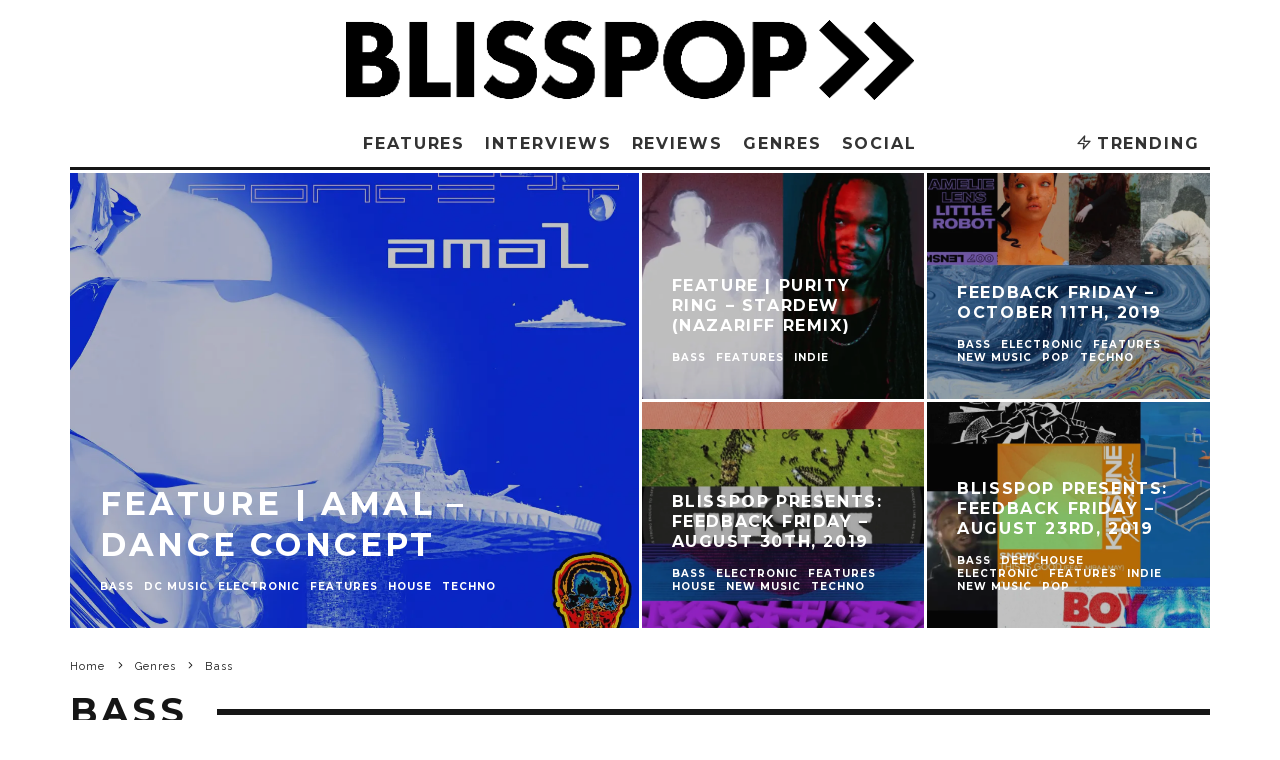

--- FILE ---
content_type: text/html; charset=UTF-8
request_url: https://blisspop.com/blog/genres/bass-genres/
body_size: 21647
content:
<!DOCTYPE html>
<html lang="en-US">
<head>
	<meta charset="UTF-8">
			<meta name="viewport" content="width=device-width, height=device-height, initial-scale=1.0, minimum-scale=1.0">
		<link rel="profile" href="http://gmpg.org/xfn/11">
	<meta name='robots' content='index, follow, max-image-preview:large, max-snippet:-1, max-video-preview:-1' />

	<!-- This site is optimized with the Yoast SEO plugin v26.8 - https://yoast.com/product/yoast-seo-wordpress/ -->
	<title>Bass Archives - Blisspop</title>
	<link rel="canonical" href="https://blisspop.com/blog/genres/bass-genres/" />
	<link rel="next" href="https://blisspop.com/blog/genres/bass-genres/page/2/" />
	<meta property="og:locale" content="en_US" />
	<meta property="og:type" content="article" />
	<meta property="og:title" content="Bass Archives - Blisspop" />
	<meta property="og:url" content="https://blisspop.com/blog/genres/bass-genres/" />
	<meta property="og:site_name" content="Blisspop" />
	<meta property="og:image" content="https://i0.wp.com/blisspop.com/wp-content/uploads/2017/02/cropped-BlisspopIcon1.jpg?fit=512%2C512&ssl=1" />
	<meta property="og:image:width" content="512" />
	<meta property="og:image:height" content="512" />
	<meta property="og:image:type" content="image/jpeg" />
	<script type="application/ld+json" class="yoast-schema-graph">{"@context":"https://schema.org","@graph":[{"@type":"CollectionPage","@id":"https://blisspop.com/blog/genres/bass-genres/","url":"https://blisspop.com/blog/genres/bass-genres/","name":"Bass Archives - Blisspop","isPartOf":{"@id":"https://blisspop.com/#website"},"primaryImageOfPage":{"@id":"https://blisspop.com/blog/genres/bass-genres/#primaryimage"},"image":{"@id":"https://blisspop.com/blog/genres/bass-genres/#primaryimage"},"thumbnailUrl":"https://i0.wp.com/blisspop.com/wp-content/uploads/2020/03/amal-final_danceconcept-scaled.jpg?fit=2560%2C2560&ssl=1","breadcrumb":{"@id":"https://blisspop.com/blog/genres/bass-genres/#breadcrumb"},"inLanguage":"en-US"},{"@type":"ImageObject","inLanguage":"en-US","@id":"https://blisspop.com/blog/genres/bass-genres/#primaryimage","url":"https://i0.wp.com/blisspop.com/wp-content/uploads/2020/03/amal-final_danceconcept-scaled.jpg?fit=2560%2C2560&ssl=1","contentUrl":"https://i0.wp.com/blisspop.com/wp-content/uploads/2020/03/amal-final_danceconcept-scaled.jpg?fit=2560%2C2560&ssl=1","width":2560,"height":2560},{"@type":"BreadcrumbList","@id":"https://blisspop.com/blog/genres/bass-genres/#breadcrumb","itemListElement":[{"@type":"ListItem","position":1,"name":"Home","item":"https://blisspop.com/"},{"@type":"ListItem","position":2,"name":"Genres","item":"https://blisspop.com/blog/genres/"},{"@type":"ListItem","position":3,"name":"Bass"}]},{"@type":"WebSite","@id":"https://blisspop.com/#website","url":"https://blisspop.com/","name":"Blisspop","description":"Dance music website covering house, disco, chill out, electronic, and all the sounds between. Operating since 2000.","potentialAction":[{"@type":"SearchAction","target":{"@type":"EntryPoint","urlTemplate":"https://blisspop.com/?s={search_term_string}"},"query-input":{"@type":"PropertyValueSpecification","valueRequired":true,"valueName":"search_term_string"}}],"inLanguage":"en-US"}]}</script>
	<!-- / Yoast SEO plugin. -->


<link rel='dns-prefetch' href='//stats.wp.com' />
<link rel='dns-prefetch' href='//fonts.googleapis.com' />
<link rel='preconnect' href='//i0.wp.com' />
<link rel='preconnect' href='//c0.wp.com' />
<link rel="alternate" type="application/rss+xml" title="Blisspop &raquo; Feed" href="https://blisspop.com/feed/" />
<link rel="alternate" type="application/rss+xml" title="Blisspop &raquo; Comments Feed" href="https://blisspop.com/comments/feed/" />
<link rel="alternate" type="application/rss+xml" title="Blisspop &raquo; Bass Category Feed" href="https://blisspop.com/blog/genres/bass-genres/feed/" />
<style id='wp-img-auto-sizes-contain-inline-css' type='text/css'>
img:is([sizes=auto i],[sizes^="auto," i]){contain-intrinsic-size:3000px 1500px}
/*# sourceURL=wp-img-auto-sizes-contain-inline-css */
</style>
<style id='wp-emoji-styles-inline-css' type='text/css'>

	img.wp-smiley, img.emoji {
		display: inline !important;
		border: none !important;
		box-shadow: none !important;
		height: 1em !important;
		width: 1em !important;
		margin: 0 0.07em !important;
		vertical-align: -0.1em !important;
		background: none !important;
		padding: 0 !important;
	}
/*# sourceURL=wp-emoji-styles-inline-css */
</style>
<style id='wp-block-library-inline-css' type='text/css'>
:root{--wp-block-synced-color:#7a00df;--wp-block-synced-color--rgb:122,0,223;--wp-bound-block-color:var(--wp-block-synced-color);--wp-editor-canvas-background:#ddd;--wp-admin-theme-color:#007cba;--wp-admin-theme-color--rgb:0,124,186;--wp-admin-theme-color-darker-10:#006ba1;--wp-admin-theme-color-darker-10--rgb:0,107,160.5;--wp-admin-theme-color-darker-20:#005a87;--wp-admin-theme-color-darker-20--rgb:0,90,135;--wp-admin-border-width-focus:2px}@media (min-resolution:192dpi){:root{--wp-admin-border-width-focus:1.5px}}.wp-element-button{cursor:pointer}:root .has-very-light-gray-background-color{background-color:#eee}:root .has-very-dark-gray-background-color{background-color:#313131}:root .has-very-light-gray-color{color:#eee}:root .has-very-dark-gray-color{color:#313131}:root .has-vivid-green-cyan-to-vivid-cyan-blue-gradient-background{background:linear-gradient(135deg,#00d084,#0693e3)}:root .has-purple-crush-gradient-background{background:linear-gradient(135deg,#34e2e4,#4721fb 50%,#ab1dfe)}:root .has-hazy-dawn-gradient-background{background:linear-gradient(135deg,#faaca8,#dad0ec)}:root .has-subdued-olive-gradient-background{background:linear-gradient(135deg,#fafae1,#67a671)}:root .has-atomic-cream-gradient-background{background:linear-gradient(135deg,#fdd79a,#004a59)}:root .has-nightshade-gradient-background{background:linear-gradient(135deg,#330968,#31cdcf)}:root .has-midnight-gradient-background{background:linear-gradient(135deg,#020381,#2874fc)}:root{--wp--preset--font-size--normal:16px;--wp--preset--font-size--huge:42px}.has-regular-font-size{font-size:1em}.has-larger-font-size{font-size:2.625em}.has-normal-font-size{font-size:var(--wp--preset--font-size--normal)}.has-huge-font-size{font-size:var(--wp--preset--font-size--huge)}.has-text-align-center{text-align:center}.has-text-align-left{text-align:left}.has-text-align-right{text-align:right}.has-fit-text{white-space:nowrap!important}#end-resizable-editor-section{display:none}.aligncenter{clear:both}.items-justified-left{justify-content:flex-start}.items-justified-center{justify-content:center}.items-justified-right{justify-content:flex-end}.items-justified-space-between{justify-content:space-between}.screen-reader-text{border:0;clip-path:inset(50%);height:1px;margin:-1px;overflow:hidden;padding:0;position:absolute;width:1px;word-wrap:normal!important}.screen-reader-text:focus{background-color:#ddd;clip-path:none;color:#444;display:block;font-size:1em;height:auto;left:5px;line-height:normal;padding:15px 23px 14px;text-decoration:none;top:5px;width:auto;z-index:100000}html :where(.has-border-color){border-style:solid}html :where([style*=border-top-color]){border-top-style:solid}html :where([style*=border-right-color]){border-right-style:solid}html :where([style*=border-bottom-color]){border-bottom-style:solid}html :where([style*=border-left-color]){border-left-style:solid}html :where([style*=border-width]){border-style:solid}html :where([style*=border-top-width]){border-top-style:solid}html :where([style*=border-right-width]){border-right-style:solid}html :where([style*=border-bottom-width]){border-bottom-style:solid}html :where([style*=border-left-width]){border-left-style:solid}html :where(img[class*=wp-image-]){height:auto;max-width:100%}:where(figure){margin:0 0 1em}html :where(.is-position-sticky){--wp-admin--admin-bar--position-offset:var(--wp-admin--admin-bar--height,0px)}@media screen and (max-width:600px){html :where(.is-position-sticky){--wp-admin--admin-bar--position-offset:0px}}

/*# sourceURL=wp-block-library-inline-css */
</style><style id='global-styles-inline-css' type='text/css'>
:root{--wp--preset--aspect-ratio--square: 1;--wp--preset--aspect-ratio--4-3: 4/3;--wp--preset--aspect-ratio--3-4: 3/4;--wp--preset--aspect-ratio--3-2: 3/2;--wp--preset--aspect-ratio--2-3: 2/3;--wp--preset--aspect-ratio--16-9: 16/9;--wp--preset--aspect-ratio--9-16: 9/16;--wp--preset--color--black: #000000;--wp--preset--color--cyan-bluish-gray: #abb8c3;--wp--preset--color--white: #ffffff;--wp--preset--color--pale-pink: #f78da7;--wp--preset--color--vivid-red: #cf2e2e;--wp--preset--color--luminous-vivid-orange: #ff6900;--wp--preset--color--luminous-vivid-amber: #fcb900;--wp--preset--color--light-green-cyan: #7bdcb5;--wp--preset--color--vivid-green-cyan: #00d084;--wp--preset--color--pale-cyan-blue: #8ed1fc;--wp--preset--color--vivid-cyan-blue: #0693e3;--wp--preset--color--vivid-purple: #9b51e0;--wp--preset--gradient--vivid-cyan-blue-to-vivid-purple: linear-gradient(135deg,rgb(6,147,227) 0%,rgb(155,81,224) 100%);--wp--preset--gradient--light-green-cyan-to-vivid-green-cyan: linear-gradient(135deg,rgb(122,220,180) 0%,rgb(0,208,130) 100%);--wp--preset--gradient--luminous-vivid-amber-to-luminous-vivid-orange: linear-gradient(135deg,rgb(252,185,0) 0%,rgb(255,105,0) 100%);--wp--preset--gradient--luminous-vivid-orange-to-vivid-red: linear-gradient(135deg,rgb(255,105,0) 0%,rgb(207,46,46) 100%);--wp--preset--gradient--very-light-gray-to-cyan-bluish-gray: linear-gradient(135deg,rgb(238,238,238) 0%,rgb(169,184,195) 100%);--wp--preset--gradient--cool-to-warm-spectrum: linear-gradient(135deg,rgb(74,234,220) 0%,rgb(151,120,209) 20%,rgb(207,42,186) 40%,rgb(238,44,130) 60%,rgb(251,105,98) 80%,rgb(254,248,76) 100%);--wp--preset--gradient--blush-light-purple: linear-gradient(135deg,rgb(255,206,236) 0%,rgb(152,150,240) 100%);--wp--preset--gradient--blush-bordeaux: linear-gradient(135deg,rgb(254,205,165) 0%,rgb(254,45,45) 50%,rgb(107,0,62) 100%);--wp--preset--gradient--luminous-dusk: linear-gradient(135deg,rgb(255,203,112) 0%,rgb(199,81,192) 50%,rgb(65,88,208) 100%);--wp--preset--gradient--pale-ocean: linear-gradient(135deg,rgb(255,245,203) 0%,rgb(182,227,212) 50%,rgb(51,167,181) 100%);--wp--preset--gradient--electric-grass: linear-gradient(135deg,rgb(202,248,128) 0%,rgb(113,206,126) 100%);--wp--preset--gradient--midnight: linear-gradient(135deg,rgb(2,3,129) 0%,rgb(40,116,252) 100%);--wp--preset--font-size--small: 13px;--wp--preset--font-size--medium: 20px;--wp--preset--font-size--large: 36px;--wp--preset--font-size--x-large: 42px;--wp--preset--spacing--20: 0.44rem;--wp--preset--spacing--30: 0.67rem;--wp--preset--spacing--40: 1rem;--wp--preset--spacing--50: 1.5rem;--wp--preset--spacing--60: 2.25rem;--wp--preset--spacing--70: 3.38rem;--wp--preset--spacing--80: 5.06rem;--wp--preset--shadow--natural: 6px 6px 9px rgba(0, 0, 0, 0.2);--wp--preset--shadow--deep: 12px 12px 50px rgba(0, 0, 0, 0.4);--wp--preset--shadow--sharp: 6px 6px 0px rgba(0, 0, 0, 0.2);--wp--preset--shadow--outlined: 6px 6px 0px -3px rgb(255, 255, 255), 6px 6px rgb(0, 0, 0);--wp--preset--shadow--crisp: 6px 6px 0px rgb(0, 0, 0);}:where(.is-layout-flex){gap: 0.5em;}:where(.is-layout-grid){gap: 0.5em;}body .is-layout-flex{display: flex;}.is-layout-flex{flex-wrap: wrap;align-items: center;}.is-layout-flex > :is(*, div){margin: 0;}body .is-layout-grid{display: grid;}.is-layout-grid > :is(*, div){margin: 0;}:where(.wp-block-columns.is-layout-flex){gap: 2em;}:where(.wp-block-columns.is-layout-grid){gap: 2em;}:where(.wp-block-post-template.is-layout-flex){gap: 1.25em;}:where(.wp-block-post-template.is-layout-grid){gap: 1.25em;}.has-black-color{color: var(--wp--preset--color--black) !important;}.has-cyan-bluish-gray-color{color: var(--wp--preset--color--cyan-bluish-gray) !important;}.has-white-color{color: var(--wp--preset--color--white) !important;}.has-pale-pink-color{color: var(--wp--preset--color--pale-pink) !important;}.has-vivid-red-color{color: var(--wp--preset--color--vivid-red) !important;}.has-luminous-vivid-orange-color{color: var(--wp--preset--color--luminous-vivid-orange) !important;}.has-luminous-vivid-amber-color{color: var(--wp--preset--color--luminous-vivid-amber) !important;}.has-light-green-cyan-color{color: var(--wp--preset--color--light-green-cyan) !important;}.has-vivid-green-cyan-color{color: var(--wp--preset--color--vivid-green-cyan) !important;}.has-pale-cyan-blue-color{color: var(--wp--preset--color--pale-cyan-blue) !important;}.has-vivid-cyan-blue-color{color: var(--wp--preset--color--vivid-cyan-blue) !important;}.has-vivid-purple-color{color: var(--wp--preset--color--vivid-purple) !important;}.has-black-background-color{background-color: var(--wp--preset--color--black) !important;}.has-cyan-bluish-gray-background-color{background-color: var(--wp--preset--color--cyan-bluish-gray) !important;}.has-white-background-color{background-color: var(--wp--preset--color--white) !important;}.has-pale-pink-background-color{background-color: var(--wp--preset--color--pale-pink) !important;}.has-vivid-red-background-color{background-color: var(--wp--preset--color--vivid-red) !important;}.has-luminous-vivid-orange-background-color{background-color: var(--wp--preset--color--luminous-vivid-orange) !important;}.has-luminous-vivid-amber-background-color{background-color: var(--wp--preset--color--luminous-vivid-amber) !important;}.has-light-green-cyan-background-color{background-color: var(--wp--preset--color--light-green-cyan) !important;}.has-vivid-green-cyan-background-color{background-color: var(--wp--preset--color--vivid-green-cyan) !important;}.has-pale-cyan-blue-background-color{background-color: var(--wp--preset--color--pale-cyan-blue) !important;}.has-vivid-cyan-blue-background-color{background-color: var(--wp--preset--color--vivid-cyan-blue) !important;}.has-vivid-purple-background-color{background-color: var(--wp--preset--color--vivid-purple) !important;}.has-black-border-color{border-color: var(--wp--preset--color--black) !important;}.has-cyan-bluish-gray-border-color{border-color: var(--wp--preset--color--cyan-bluish-gray) !important;}.has-white-border-color{border-color: var(--wp--preset--color--white) !important;}.has-pale-pink-border-color{border-color: var(--wp--preset--color--pale-pink) !important;}.has-vivid-red-border-color{border-color: var(--wp--preset--color--vivid-red) !important;}.has-luminous-vivid-orange-border-color{border-color: var(--wp--preset--color--luminous-vivid-orange) !important;}.has-luminous-vivid-amber-border-color{border-color: var(--wp--preset--color--luminous-vivid-amber) !important;}.has-light-green-cyan-border-color{border-color: var(--wp--preset--color--light-green-cyan) !important;}.has-vivid-green-cyan-border-color{border-color: var(--wp--preset--color--vivid-green-cyan) !important;}.has-pale-cyan-blue-border-color{border-color: var(--wp--preset--color--pale-cyan-blue) !important;}.has-vivid-cyan-blue-border-color{border-color: var(--wp--preset--color--vivid-cyan-blue) !important;}.has-vivid-purple-border-color{border-color: var(--wp--preset--color--vivid-purple) !important;}.has-vivid-cyan-blue-to-vivid-purple-gradient-background{background: var(--wp--preset--gradient--vivid-cyan-blue-to-vivid-purple) !important;}.has-light-green-cyan-to-vivid-green-cyan-gradient-background{background: var(--wp--preset--gradient--light-green-cyan-to-vivid-green-cyan) !important;}.has-luminous-vivid-amber-to-luminous-vivid-orange-gradient-background{background: var(--wp--preset--gradient--luminous-vivid-amber-to-luminous-vivid-orange) !important;}.has-luminous-vivid-orange-to-vivid-red-gradient-background{background: var(--wp--preset--gradient--luminous-vivid-orange-to-vivid-red) !important;}.has-very-light-gray-to-cyan-bluish-gray-gradient-background{background: var(--wp--preset--gradient--very-light-gray-to-cyan-bluish-gray) !important;}.has-cool-to-warm-spectrum-gradient-background{background: var(--wp--preset--gradient--cool-to-warm-spectrum) !important;}.has-blush-light-purple-gradient-background{background: var(--wp--preset--gradient--blush-light-purple) !important;}.has-blush-bordeaux-gradient-background{background: var(--wp--preset--gradient--blush-bordeaux) !important;}.has-luminous-dusk-gradient-background{background: var(--wp--preset--gradient--luminous-dusk) !important;}.has-pale-ocean-gradient-background{background: var(--wp--preset--gradient--pale-ocean) !important;}.has-electric-grass-gradient-background{background: var(--wp--preset--gradient--electric-grass) !important;}.has-midnight-gradient-background{background: var(--wp--preset--gradient--midnight) !important;}.has-small-font-size{font-size: var(--wp--preset--font-size--small) !important;}.has-medium-font-size{font-size: var(--wp--preset--font-size--medium) !important;}.has-large-font-size{font-size: var(--wp--preset--font-size--large) !important;}.has-x-large-font-size{font-size: var(--wp--preset--font-size--x-large) !important;}
/*# sourceURL=global-styles-inline-css */
</style>

<style id='classic-theme-styles-inline-css' type='text/css'>
/*! This file is auto-generated */
.wp-block-button__link{color:#fff;background-color:#32373c;border-radius:9999px;box-shadow:none;text-decoration:none;padding:calc(.667em + 2px) calc(1.333em + 2px);font-size:1.125em}.wp-block-file__button{background:#32373c;color:#fff;text-decoration:none}
/*# sourceURL=/wp-includes/css/classic-themes.min.css */
</style>
<link rel='stylesheet' id='codetipi-15zine-style-css' href='https://blisspop.com/wp-content/themes/15zine/assets/css/style.min.css?ver=3.3.9.8' type='text/css' media='all' />
<style id='codetipi-15zine-style-inline-css' type='text/css'>
.link-color-wrap > * > a,.link-color-wrap > * > ul a{ color: #1e1e1e;}.link-color-wrap > * > a:hover,.link-color-wrap > * > ul a:hover{ color: #555;}body{ color: #2e2e2e;}.site-footer{ color: #fff;}body{font-size:14px;font-weight:400;line-height:1.6;text-transform:none;}.excerpt{font-size:14px;font-weight:400;line-height:1.6;text-transform:none;}.preview-thumbnail .title, .preview-review .title{font-size:14px;font-weight:700;letter-spacing:0.1em;line-height:1.3;text-transform:uppercase;}.byline{font-size:10px;font-weight:700;letter-spacing:0.1em;line-height:1.3;text-transform:uppercase;}.tipi-button, .button__back__home{font-size:14px;font-weight:700;letter-spacing:0.1em;text-transform:uppercase;}.breadcrumbs{font-size:11px;font-weight:400;letter-spacing:0.1em;text-transform:none;}.secondary-menu-wrap{font-size:14px;font-weight:700;letter-spacing:0.1em;line-height:1;text-transform:uppercase;}.preview-slider.title-s .title{font-size:14px;font-weight:700;letter-spacing:0.1em;line-height:1.3;text-transform:uppercase;}.preview-slider.title-m .title{font-size:14px;font-weight:700;letter-spacing:0.1em;line-height:1.3;text-transform:uppercase;}.preview-slider.title-l .title{font-size:14px;font-weight:700;letter-spacing:0.1em;line-height:1.3;text-transform:uppercase;}.preview-slider.title-xl .title{font-size:14px;font-weight:700;letter-spacing:0.1em;line-height:1.3;text-transform:uppercase;}.preview-grid.title-s .title{font-size:14px;font-weight:700;letter-spacing:0.1em;line-height:1.3;text-transform:uppercase;}.preview-grid.title-m .title{font-size:14px;font-weight:700;letter-spacing:0.1em;line-height:1.3;text-transform:uppercase;}.preview-grid.title-l .title{font-size:14px;font-weight:700;letter-spacing:0.1em;line-height:1.3;text-transform:uppercase;}.preview-classic .title{font-size:14px;font-weight:700;letter-spacing:0.1em;line-height:1.3;text-transform:uppercase;}.preview-2 .title{font-size:14px;font-weight:700;letter-spacing:0.1em;line-height:1.3;text-transform:uppercase;}.entry-content blockquote, .entry-content .wp-block-pullquote p{font-size:18px;font-weight:400;line-height:1.5;text-transform:none;}.hero-wrap .caption, .gallery-block__wrap .caption{font-size:10px;font-weight:400;line-height:1.2;text-transform:none;}.main-navigation{font-size:14px;font-weight:700;letter-spacing:0.12em;line-height:1;text-transform:uppercase;}.hero-meta.tipi-s-typo .title{font-size:18px;font-weight:700;letter-spacing:0.1em;line-height:1.3;text-transform:uppercase;}.hero-meta.tipi-m-typo .title{font-size:18px;font-weight:700;letter-spacing:0.1em;line-height:1.3;text-transform:uppercase;}.hero-meta.tipi-l-typo .title{font-size:18px;font-weight:700;letter-spacing:0.1em;line-height:1.3;text-transform:uppercase;}.entry-content h1{font-size:18px;font-weight:700;letter-spacing:0.1em;line-height:1.3;text-transform:uppercase;}.entry-content h2{font-size:18px;font-weight:700;letter-spacing:0.1em;line-height:1.3;text-transform:uppercase;}.entry-content h3{font-size:14px;font-weight:700;letter-spacing:0.1em;line-height:1.3;text-transform:uppercase;}.entry-content h4{font-size:14px;font-weight:700;letter-spacing:0.1em;line-height:1.3;text-transform:uppercase;}.entry-content h5{font-size:14px;font-weight:700;letter-spacing:0.1em;line-height:1.3;text-transform:uppercase;}.widget-title{font-size:14px;font-weight:700;letter-spacing:0.1em;line-height:1.3;text-transform:uppercase;}.block-title-wrap .title{font-size:18px;font-weight:700;letter-spacing:0.1em;line-height:1.2;text-transform:uppercase;}.block-subtitle{font-size:15px;font-weight:700;letter-spacing:0.1em;line-height:1.3;text-transform:uppercase;}.preview-classic { padding-bottom: 30px; }.block-wrap-classic .block ~ .block .preview-1:first-child { padding-top: 30px; }.preview-thumbnail { padding-bottom: 20px; }.codetipi-15zine-widget .preview-thumbnail { padding-bottom: 15px; }.preview-classic{ border-bottom:1px dotted #f2f2f2;}.preview-classic { margin-bottom: 30px; }.block-wrap-bs-62 .block ~ .block, .block-wrap-classic .block ~ .block .preview-1:first-child { margin-top: 30px; }.block-wrap-classic .block ~ .block .preview-1:first-child{ border-top:1px dotted #f2f2f2;}.preview-classic { margin-bottom: 30px; }.block-wrap-bs-62 .block ~ .block, .block-wrap-classic .block ~ .block .preview-1:first-child { margin-top: 30px; }.preview-thumbnail{ border-bottom:1px dotted #f2f2f2;}.preview-thumbnail { margin-bottom: 20px; }.codetipi-15zine-widget .preview-thumbnail { margin-bottom: 15px; }.main-menu-logo img { width: 110px; }.mm-submenu-2 .mm-51 .menu-wrap > .sub-menu > li > a { color: #f2c231; }.preview-slider.tile-overlay--1:after, .preview-slider.tile-overlay--2 .meta:after { opacity: 0.25; }.preview-grid.tile-overlay--1:after, .preview-grid.tile-overlay--2 .meta:after { opacity: 0.25; }.main-navigation-border { border-bottom-color: #161616; }.cb-mm-on.cb-menu-light #cb-nav-bar .cb-main-nav > li:hover, .cb-mm-on.cb-menu-dark #cb-nav-bar .cb-main-nav > li:hover { background: #222; }body {}body, #respond, .cb-font-body, .font-b { font-family: 'Raleway',sans-serif; }h1, h2, h3, h4, h5, h6, .cb-font-header, .font-h, #bbp-user-navigation, .cb-byline, .product_meta, .price, .woocommerce-review-link, .cart_item, .cart-collaterals .cart_totals th { font-family: 'Montserrat',sans-serif }.main-menu > li > a, .main-menu-wrap .menu-icons > li > a {
		padding-top: 15px;
		padding-bottom: 15px;
	}.secondary-menu-wrap .menu-icons > li > a, .secondary-menu-wrap .secondary-menu > li > a {
		padding-top: 15px;
		padding-bottom: 15px;
	}.site-mob-header:not(.site-mob-header-11) .header-padding .logo-main-wrap, .site-mob-header:not(.site-mob-header-11) .header-padding .icons-wrap a, .site-mob-header-11 .header-padding {
		padding-top: 20px;
		padding-bottom: 20px;
	}.grid-spacing { border-top-width: 3px; }@media only screen and (min-width: 481px) {.block-wrap-slider:not(.block-wrap-51) .slider-spacing { margin-right: 3px;}.block--feature.block-wrap-slider .block-inner-style { padding-top: 3px;}}@media only screen and (min-width: 768px) {.grid-spacing { border-right-width: 3px; }.block-wrap-55 .slide { margin-right: 3px!important; }.block-wrap-grid:not(.block-wrap-81) .block { width: calc( 100% + 3px ); }.preview-slider.tile-overlay--1:hover:after, .preview-slider.tile-overlay--2.tile-overlay--gradient:hover:after, .preview-slider.tile-overlay--2:hover .meta:after { opacity: 0.75 ; }.preview-grid.tile-overlay--1:hover:after, .preview-grid.tile-overlay--2.tile-overlay--gradient:hover:after, .preview-grid.tile-overlay--2:hover .meta:after { opacity: 0.75 ; }}@media only screen and (min-width: 1020px) {.site-header .header-padding {
		padding-top: 20px;
		padding-bottom: 20px;
	}body{font-size:18px;}.excerpt{font-size:16px;}.tipi-button, .button__back__home{font-size:12px;}.secondary-menu-wrap{font-size:12px;}.preview-slider.title-s .title{font-size:16px;}.preview-slider.title-m .title{font-size:16px;}.preview-slider.title-l .title{font-size:32px;}.preview-slider.title-xl .title{font-size:38px;}.preview-grid.title-s .title{font-size:16px;}.preview-grid.title-m .title{font-size:16px;}.preview-grid.title-l .title{font-size:32px;}.preview-classic .title{font-size:20px;}.preview-2 .title{font-size:22px;}.entry-content blockquote, .entry-content .wp-block-pullquote p{font-size:30px;}.main-navigation{font-size:16px;}.hero-meta.tipi-s-typo .title{font-size:30px;}.hero-meta.tipi-m-typo .title{font-size:40px;}.hero-meta.tipi-l-typo .title{font-size:50px;}.entry-content h1{font-size:50px;}.entry-content h2{font-size:30px;}.entry-content h3{font-size:24px;}.entry-content h4{font-size:20px;}.entry-content h5{font-size:18px;}.widget-title{font-size:20px;}.block-title-wrap .title{font-size:36px;}}
/*# sourceURL=codetipi-15zine-style-inline-css */
</style>
<link rel='stylesheet' id='codetipi-15zine-fonts-css' href='https://fonts.googleapis.com/css?family=Montserrat%3A400%2C700%7CRaleway%3A400%2C700&#038;display=swap' type='text/css' media='all' />
<link rel='stylesheet' id='swipebox-css' href='https://blisspop.com/wp-content/themes/15zine/assets/css/swipebox.min.css?ver=1.4.4' type='text/css' media='all' />
<link rel='stylesheet' id='login-with-ajax-css' href='https://blisspop.com/wp-content/plugins/login-with-ajax/templates/widget.css?ver=4.5.1' type='text/css' media='all' />
<script type="text/javascript" src="https://c0.wp.com/c/6.9/wp-includes/js/jquery/jquery.min.js" id="jquery-core-js"></script>
<script type="text/javascript" src="https://c0.wp.com/c/6.9/wp-includes/js/jquery/jquery-migrate.min.js" id="jquery-migrate-js"></script>
<script type="text/javascript" id="login-with-ajax-js-extra">
/* <![CDATA[ */
var LWA = {"ajaxurl":"https://blisspop.com/wp-admin/admin-ajax.php","off":""};
//# sourceURL=login-with-ajax-js-extra
/* ]]> */
</script>
<script type="text/javascript" src="https://blisspop.com/wp-content/themes/15zine/plugins/login-with-ajax/login-with-ajax.js?ver=4.5.1" id="login-with-ajax-js"></script>
<script type="text/javascript" src="https://blisspop.com/wp-content/plugins/login-with-ajax/ajaxify/ajaxify.min.js?ver=4.5.1" id="login-with-ajax-ajaxify-js"></script>
<link rel="https://api.w.org/" href="https://blisspop.com/wp-json/" /><link rel="alternate" title="JSON" type="application/json" href="https://blisspop.com/wp-json/wp/v2/categories/644" /><link rel="EditURI" type="application/rsd+xml" title="RSD" href="https://blisspop.com/xmlrpc.php?rsd" />

<script type="text/javascript">
(function(url){
	if(/(?:Chrome\/26\.0\.1410\.63 Safari\/537\.31|WordfenceTestMonBot)/.test(navigator.userAgent)){ return; }
	var addEvent = function(evt, handler) {
		if (window.addEventListener) {
			document.addEventListener(evt, handler, false);
		} else if (window.attachEvent) {
			document.attachEvent('on' + evt, handler);
		}
	};
	var removeEvent = function(evt, handler) {
		if (window.removeEventListener) {
			document.removeEventListener(evt, handler, false);
		} else if (window.detachEvent) {
			document.detachEvent('on' + evt, handler);
		}
	};
	var evts = 'contextmenu dblclick drag dragend dragenter dragleave dragover dragstart drop keydown keypress keyup mousedown mousemove mouseout mouseover mouseup mousewheel scroll'.split(' ');
	var logHuman = function() {
		if (window.wfLogHumanRan) { return; }
		window.wfLogHumanRan = true;
		var wfscr = document.createElement('script');
		wfscr.type = 'text/javascript';
		wfscr.async = true;
		wfscr.src = url + '&r=' + Math.random();
		(document.getElementsByTagName('head')[0]||document.getElementsByTagName('body')[0]).appendChild(wfscr);
		for (var i = 0; i < evts.length; i++) {
			removeEvent(evts[i], logHuman);
		}
	};
	for (var i = 0; i < evts.length; i++) {
		addEvent(evts[i], logHuman);
	}
})('//blisspop.com/?wordfence_lh=1&hid=60F197CD42576B2A64BB2C7CF8B05964');
</script>	<style>img#wpstats{display:none}</style>
		<link rel="preload" type="font/woff2" as="font" href="https://blisspop.com/wp-content/themes/15zine/assets/css/15zine/codetipi-15zine.woff2?9oa0lg" crossorigin><link rel="dns-prefetch" href="//fonts.googleapis.com"><link rel="preconnect" href="https://fonts.gstatic.com/" crossorigin><link rel="icon" href="https://i0.wp.com/blisspop.com/wp-content/uploads/2017/02/cropped-BlisspopIcon1.jpg?fit=32%2C32&#038;ssl=1" sizes="32x32" />
<link rel="icon" href="https://i0.wp.com/blisspop.com/wp-content/uploads/2017/02/cropped-BlisspopIcon1.jpg?fit=192%2C192&#038;ssl=1" sizes="192x192" />
<link rel="apple-touch-icon" href="https://i0.wp.com/blisspop.com/wp-content/uploads/2017/02/cropped-BlisspopIcon1.jpg?fit=180%2C180&#038;ssl=1" />
<meta name="msapplication-TileImage" content="https://i0.wp.com/blisspop.com/wp-content/uploads/2017/02/cropped-BlisspopIcon1.jpg?fit=270%2C270&#038;ssl=1" />
<style id='codetipi-15zine-logo-inline-css' type='text/css'>
@media only screen and (min-width: 1200px) {.logo-main img{ display:inline-block; width:568px; height:80px;}}
/*# sourceURL=codetipi-15zine-logo-inline-css */
</style>
<style id='codetipi-15zine-mm-style-inline-css' type='text/css'>

			.main-menu-bar-color-1 .main-menu .mm-color.menu-item-15945.active > a,
			.main-menu-bar-color-1.mm-ani-0 .main-menu .mm-color.menu-item-15945:hover > a,
			.main-menu-bar-color-1 .main-menu .current-menu-item.menu-item-15945 > a
			{ background: #222; }.main-navigation .menu-item-15945 .menu-wrap > * { border-top-color: #222!important; }

			.main-menu-bar-color-1 .main-menu .mm-color.menu-item-14882.active > a,
			.main-menu-bar-color-1.mm-ani-0 .main-menu .mm-color.menu-item-14882:hover > a,
			.main-menu-bar-color-1 .main-menu .current-menu-item.menu-item-14882 > a
			{ background: #222; }.main-navigation .menu-item-14882 .menu-wrap > * { border-top-color: #222!important; }

			.main-menu-bar-color-1 .main-menu .mm-color.menu-item-14894.active > a,
			.main-menu-bar-color-1.mm-ani-0 .main-menu .mm-color.menu-item-14894:hover > a,
			.main-menu-bar-color-1 .main-menu .current-menu-item.menu-item-14894 > a
			{ background: #222; }.main-navigation .menu-item-14894 .menu-wrap > * { border-top-color: #222!important; }

			.main-menu-bar-color-1 .main-menu .mm-color.menu-item-14884.active > a,
			.main-menu-bar-color-1.mm-ani-0 .main-menu .mm-color.menu-item-14884:hover > a,
			.main-menu-bar-color-1 .main-menu .current-menu-item.menu-item-14884 > a
			{ background: #222; }.main-navigation .menu-item-14884 .menu-wrap > * { border-top-color: #222!important; }

			.main-menu-bar-color-1 .main-menu .mm-color.menu-item-14889.active > a,
			.main-menu-bar-color-1.mm-ani-0 .main-menu .mm-color.menu-item-14889:hover > a,
			.main-menu-bar-color-1 .main-menu .current-menu-item.menu-item-14889 > a
			{ background: #222; }.main-navigation .menu-item-14889 .menu-wrap > * { border-top-color: #222!important; }
/*# sourceURL=codetipi-15zine-mm-style-inline-css */
</style>
</head>
<body class="archive category category-bass-genres category-644 wp-theme-15zine mob-fi-tall  cb-body-light cb-footer-dark body-mob-header-1 site-mob-menu-a-4 site-mob-menu-1 mm-submenu-2">
			<div id="cb-outer-container" class="site">
		<header id="mobhead" class="site-header-block site-mob-header tipi-l-0 site-mob-header-1 sticky-menu-1 sticky-top site-skin-2"><div class="bg-area header-padding tipi-row side-spacing tipi-vertical-c">
	<ul class="menu-left icons-wrap tipi-vertical-c">
		<li class="codetipi-15zine-icon vertical-c"><a href="#" class="mob-tr-open" data-target="slide-menu"><i class="codetipi-15zine-i-menu" aria-hidden="true"></i></a></li>	</ul>
	<div class="logo-main-wrap logo-mob-wrap">
			</div>
	<ul class="menu-right icons-wrap tipi-vertical-c">
		<li class="codetipi-15zine-icon cb-icon-search cb-menu-icon vertical-c"><a href="#" data-title="Search" class="tipi-tip tipi-tip-b vertical-c modal-tr" data-type="search"><i class="codetipi-15zine-i-search" aria-hidden="true"></i></a></li>			</ul>
</div>
</header><!-- .site-mob-header --><div id="mob-line" class="tipi-l-0"></div>		<div id="cb-container" class="site-inner container clearfix">
<header id="masthead" class="site-header-block site-header clearfix site-header-2 header-skin-1 site-img-1 mm-ani-1 mm-skin-2 main-menu-skin-1 main-menu-width-3 main-menu-bar-color-1 wrap logo-only-when-stuck main-menu-c"><div class="bg-area">
			<div class="logo-main-wrap tipi-flex-lcr header-padding tipi-vertical-c tipi-flex-eq-height logo-main-wrap-center side-spacing">
			<div class="logo-main-wrap header-padding tipi-all-c"><div class="logo logo-main"><a href="https://blisspop.com" data-pin-nopin="true"><img src="https://blisspop.com/wp-content/uploads/2022/01/Blisspop-logo2016_ccexpress.png" srcset="https://blisspop.com/wp-content/uploads/2022/01/Blisspop-logo2016_ccexpress.png 2x" alt="220px by 80px blisspop logo" width="568" height="80"></a></div></div>					</div>
		<div class="background"></div></div>
</header><!-- .site-header --><div id="header-line"></div><nav id="cb-nav-bar" class="main-navigation cb-nav-bar-wrap nav-bar tipi-m-0-down clearfix site-skin-1 mm-ani-1 mm-skin-2 main-menu-bar-color-1 wrap side-spacing sticky-top sticky-menu sticky-menu-1 logo-only-when-stuck main-menu-c">
	<div class="menu-bg-area main-navigation-border">
		<div id="cb-main-menu" class="main-menu-wrap cb-nav-bar-wrap clearfix cb-font-header main-nav-wrap vertical-c side-spacing wrap">
			<div class="logo-menu-wrap logo-menu-wrap-placeholder"></div>			<ul id="menu-main-menu" class="main-menu nav cb-main-nav main-nav clearfix tipi-flex horizontal-menu">
				<li id="menu-item-15945" class="menu-item menu-item-type-taxonomy menu-item-object-category dropper drop-it mm-art mm-wrap-11 mm-wrap mm-color mm-sb-left menu-item-15945"><a href="https://blisspop.com/blog/post-types/features/" data-ppp="3" data-tid="2132"  data-term="category">Features</a><div class="menu mm-11 tipi-row side-spacing" data-mm="11"><div class="menu-wrap menu-wrap-more-10 tipi-flex"><div id="block-wrap-15945" class="block-wrap block-wrap-61 block-to-see block-wrap-classic clearfix ppl-m-3 ppl-s-3 block-css-15945 block--light" data-id="15945"><div class="block-inner-style"><div class="block-inner-box contents"><div class="block-title-wrap cb-module-header"><h2 class="block-title cb-module-title title">Features</h2><a href="https://blisspop.com/blog/post-types/features/" class="see-all">See All</a></div><div class="block">		<article class="preview-classic separation-border-style stack ani-base tipi-xs-12 preview-61 with-fi post-22159 post type-post status-publish format-standard has-post-thumbnail hentry category-dc category-electronic category-events category-features tag-930-club tag-electronic tag-events tag-manila-killa tag-u-street-music-hall-presents">
					<div class="cb-mask mask" style="background:#222;">
			<a href="https://blisspop.com/u-street-music-hall-presents-manila-killa-at-930-club/" class="mask-img">
				<img width="360" height="240" src="https://i0.wp.com/blisspop.com/wp-content/uploads/2022/10/5.jpeg?resize=360%2C240&amp;ssl=1" class="attachment-codetipi-15zine-360-240 size-codetipi-15zine-360-240 wp-post-image" alt="U Street Music Hall Presents Manila Killa at 9:30 Club" decoding="async" fetchpriority="high" srcset="https://i0.wp.com/blisspop.com/wp-content/uploads/2022/10/5.jpeg?resize=360%2C240&amp;ssl=1 360w, https://i0.wp.com/blisspop.com/wp-content/uploads/2022/10/5.jpeg?resize=720%2C480&amp;ssl=1 720w, https://i0.wp.com/blisspop.com/wp-content/uploads/2022/10/5.jpeg?zoom=3&amp;resize=360%2C240&amp;ssl=1 1080w" sizes="(max-width: 360px) 100vw, 360px" data-attachment-id="22161" data-permalink="https://blisspop.com/u-street-music-hall-presents-manila-killa-at-930-club/5-2/" data-orig-file="https://i0.wp.com/blisspop.com/wp-content/uploads/2022/10/5.jpeg?fit=1535%2C1315&amp;ssl=1" data-orig-size="1535,1315" data-comments-opened="0" data-image-meta="{&quot;aperture&quot;:&quot;0&quot;,&quot;credit&quot;:&quot;&quot;,&quot;camera&quot;:&quot;&quot;,&quot;caption&quot;:&quot;&quot;,&quot;created_timestamp&quot;:&quot;0&quot;,&quot;copyright&quot;:&quot;&quot;,&quot;focal_length&quot;:&quot;0&quot;,&quot;iso&quot;:&quot;0&quot;,&quot;shutter_speed&quot;:&quot;0&quot;,&quot;title&quot;:&quot;&quot;,&quot;orientation&quot;:&quot;0&quot;}" data-image-title="#5" data-image-description="" data-image-caption="&lt;p&gt;U Street Music Hall Presents: Manila Killa&lt;/p&gt;
" data-medium-file="https://i0.wp.com/blisspop.com/wp-content/uploads/2022/10/5.jpeg?fit=300%2C257&amp;ssl=1" data-large-file="https://i0.wp.com/blisspop.com/wp-content/uploads/2022/10/5.jpeg?fit=1024%2C877&amp;ssl=1" />			</a>
		</div>
						<div class="cb-meta cb-article-meta meta">
								<h2 class="title cb-post-title">
					<a href="https://blisspop.com/u-street-music-hall-presents-manila-killa-at-930-club/">
						U Street Music Hall Presents: Manila Killa at 9:30 Club					</a>
				</h2>
							</div>
		</article>
				<article class="preview-classic separation-border-style stack ani-base tipi-xs-12 preview-61 with-fi post-22120 post type-post status-publish format-standard has-post-thumbnail hentry category-dc category-electronic category-features category-house tag-dc tag-electronic tag-house tag-pride">
					<div class="cb-mask mask" style="background:#222;">
			<a href="https://blisspop.com/feature-producer-pride-celebrating-queer-electronic-artists%ef%bf%bc/" class="mask-img">
				<img width="360" height="240" src="https://i0.wp.com/blisspop.com/wp-content/uploads/2022/06/jiroe-matia-rengel-b9kh72kOcdM-unsplash-scaled.jpg?resize=360%2C240&amp;ssl=1" class="attachment-codetipi-15zine-360-240 size-codetipi-15zine-360-240 wp-post-image" alt="" decoding="async" srcset="https://i0.wp.com/blisspop.com/wp-content/uploads/2022/06/jiroe-matia-rengel-b9kh72kOcdM-unsplash-scaled.jpg?resize=360%2C240&amp;ssl=1 360w, https://i0.wp.com/blisspop.com/wp-content/uploads/2022/06/jiroe-matia-rengel-b9kh72kOcdM-unsplash-scaled.jpg?resize=720%2C480&amp;ssl=1 720w, https://i0.wp.com/blisspop.com/wp-content/uploads/2022/06/jiroe-matia-rengel-b9kh72kOcdM-unsplash-scaled.jpg?zoom=3&amp;resize=360%2C240&amp;ssl=1 1080w" sizes="(max-width: 360px) 100vw, 360px" data-attachment-id="22121" data-permalink="https://blisspop.com/feature-producer-pride-celebrating-queer-electronic-artists%ef%bf%bc/jiroe-matia-rengel-b9kh72kocdm-unsplash/" data-orig-file="https://i0.wp.com/blisspop.com/wp-content/uploads/2022/06/jiroe-matia-rengel-b9kh72kOcdM-unsplash-scaled.jpg?fit=2560%2C1922&amp;ssl=1" data-orig-size="2560,1922" data-comments-opened="0" data-image-meta="{&quot;aperture&quot;:&quot;0&quot;,&quot;credit&quot;:&quot;&quot;,&quot;camera&quot;:&quot;&quot;,&quot;caption&quot;:&quot;&quot;,&quot;created_timestamp&quot;:&quot;0&quot;,&quot;copyright&quot;:&quot;&quot;,&quot;focal_length&quot;:&quot;0&quot;,&quot;iso&quot;:&quot;0&quot;,&quot;shutter_speed&quot;:&quot;0&quot;,&quot;title&quot;:&quot;&quot;,&quot;orientation&quot;:&quot;0&quot;}" data-image-title="jiroe-matia-rengel-b9kh72kOcdM-unsplash" data-image-description="" data-image-caption="" data-medium-file="https://i0.wp.com/blisspop.com/wp-content/uploads/2022/06/jiroe-matia-rengel-b9kh72kOcdM-unsplash-scaled.jpg?fit=300%2C225&amp;ssl=1" data-large-file="https://i0.wp.com/blisspop.com/wp-content/uploads/2022/06/jiroe-matia-rengel-b9kh72kOcdM-unsplash-scaled.jpg?fit=1024%2C769&amp;ssl=1" />			</a>
		</div>
						<div class="cb-meta cb-article-meta meta">
								<h2 class="title cb-post-title">
					<a href="https://blisspop.com/feature-producer-pride-celebrating-queer-electronic-artists%ef%bf%bc/">
						Feature | Producer Pride: Celebrating Queer Electronic Artistsï¿¼					</a>
				</h2>
							</div>
		</article>
				<article class="preview-classic separation-border-style stack ani-base tipi-xs-12 preview-61 with-fi post-22050 post type-post status-publish format-standard has-post-thumbnail hentry category-editorial category-features category-playlists tag-electronic tag-latin-music tag-reggaeton">
					<div class="cb-mask mask" style="background:#222;">
			<a href="https://blisspop.com/feature-the-rise-of-electronic-reggaeton/" class="mask-img">
				<img width="360" height="240" src="https://i0.wp.com/blisspop.com/wp-content/uploads/2022/03/rodion-kutsaev-pVoEPpLw818-unsplash-1-scaled.jpg?resize=360%2C240&amp;ssl=1" class="attachment-codetipi-15zine-360-240 size-codetipi-15zine-360-240 wp-post-image" alt="Psychedelic Image Electro-Reggaeton Spotify Playlist" decoding="async" srcset="https://i0.wp.com/blisspop.com/wp-content/uploads/2022/03/rodion-kutsaev-pVoEPpLw818-unsplash-1-scaled.jpg?w=2560&amp;ssl=1 2560w, https://i0.wp.com/blisspop.com/wp-content/uploads/2022/03/rodion-kutsaev-pVoEPpLw818-unsplash-1-scaled.jpg?resize=300%2C200&amp;ssl=1 300w, https://i0.wp.com/blisspop.com/wp-content/uploads/2022/03/rodion-kutsaev-pVoEPpLw818-unsplash-1-scaled.jpg?resize=1024%2C683&amp;ssl=1 1024w, https://i0.wp.com/blisspop.com/wp-content/uploads/2022/03/rodion-kutsaev-pVoEPpLw818-unsplash-1-scaled.jpg?resize=768%2C512&amp;ssl=1 768w, https://i0.wp.com/blisspop.com/wp-content/uploads/2022/03/rodion-kutsaev-pVoEPpLw818-unsplash-1-scaled.jpg?resize=1536%2C1024&amp;ssl=1 1536w, https://i0.wp.com/blisspop.com/wp-content/uploads/2022/03/rodion-kutsaev-pVoEPpLw818-unsplash-1-scaled.jpg?resize=2048%2C1365&amp;ssl=1 2048w, https://i0.wp.com/blisspop.com/wp-content/uploads/2022/03/rodion-kutsaev-pVoEPpLw818-unsplash-1-scaled.jpg?resize=360%2C240&amp;ssl=1 360w, https://i0.wp.com/blisspop.com/wp-content/uploads/2022/03/rodion-kutsaev-pVoEPpLw818-unsplash-1-scaled.jpg?resize=720%2C480&amp;ssl=1 720w, https://i0.wp.com/blisspop.com/wp-content/uploads/2022/03/rodion-kutsaev-pVoEPpLw818-unsplash-1-scaled.jpg?resize=770%2C513&amp;ssl=1 770w, https://i0.wp.com/blisspop.com/wp-content/uploads/2022/03/rodion-kutsaev-pVoEPpLw818-unsplash-1-scaled.jpg?resize=1400%2C933&amp;ssl=1 1400w, https://i0.wp.com/blisspop.com/wp-content/uploads/2022/03/rodion-kutsaev-pVoEPpLw818-unsplash-1-scaled.jpg?w=2340&amp;ssl=1 2340w" sizes="(max-width: 360px) 100vw, 360px" data-attachment-id="22052" data-permalink="https://blisspop.com/feature-the-rise-of-electronic-reggaeton/rodion-kutsaev-pvoepplw818-unsplash-1/" data-orig-file="https://i0.wp.com/blisspop.com/wp-content/uploads/2022/03/rodion-kutsaev-pVoEPpLw818-unsplash-1-scaled.jpg?fit=2560%2C1707&amp;ssl=1" data-orig-size="2560,1707" data-comments-opened="0" data-image-meta="{&quot;aperture&quot;:&quot;0&quot;,&quot;credit&quot;:&quot;&quot;,&quot;camera&quot;:&quot;&quot;,&quot;caption&quot;:&quot;&quot;,&quot;created_timestamp&quot;:&quot;0&quot;,&quot;copyright&quot;:&quot;&quot;,&quot;focal_length&quot;:&quot;0&quot;,&quot;iso&quot;:&quot;0&quot;,&quot;shutter_speed&quot;:&quot;0&quot;,&quot;title&quot;:&quot;&quot;,&quot;orientation&quot;:&quot;0&quot;}" data-image-title="rodion-kutsaev-pVoEPpLw818-unsplash (1)" data-image-description="" data-image-caption="" data-medium-file="https://i0.wp.com/blisspop.com/wp-content/uploads/2022/03/rodion-kutsaev-pVoEPpLw818-unsplash-1-scaled.jpg?fit=300%2C200&amp;ssl=1" data-large-file="https://i0.wp.com/blisspop.com/wp-content/uploads/2022/03/rodion-kutsaev-pVoEPpLw818-unsplash-1-scaled.jpg?fit=1024%2C683&amp;ssl=1" />			</a>
		</div>
						<div class="cb-meta cb-article-meta meta">
								<h2 class="title cb-post-title">
					<a href="https://blisspop.com/feature-the-rise-of-electronic-reggaeton/">
						Feature | The Rise of Electronic Reggaeton					</a>
				</h2>
							</div>
		</article>
		</div></div></div></div></div></div></li>
<li id="menu-item-14882" class="menu-item menu-item-type-taxonomy menu-item-object-category dropper drop-it mm-art mm-wrap-11 mm-wrap mm-color mm-sb-left menu-item-14882"><a href="https://blisspop.com/blog/post-types/interviews/" data-ppp="3" data-tid="158"  data-term="category">Interviews</a><div class="menu mm-11 tipi-row side-spacing" data-mm="11"><div class="menu-wrap menu-wrap-more-10 tipi-flex"><div id="block-wrap-14882" class="block-wrap block-wrap-61 block-to-see block-wrap-classic clearfix ppl-m-3 ppl-s-3 block-css-14882 block--light" data-id="14882"><div class="block-inner-style"><div class="block-inner-box contents"><div class="block-title-wrap cb-module-header"><h2 class="block-title cb-module-title title">Interviews</h2><a href="https://blisspop.com/blog/post-types/interviews/" class="see-all">See All</a></div><div class="block">		<article class="preview-classic separation-border-style stack ani-base tipi-xs-12 preview-61 with-fi post-21921 post type-post status-publish format-standard has-post-thumbnail hentry category-indie category-indie-dance category-interviews tag-dream-rock tag-new-music tag-psych tag-spaceface tag-the-flaming-lips">
					<div class="cb-mask mask" style="background:#222;">
			<a href="https://blisspop.com/interview-jake-ingalls-of-spaceface/" class="mask-img">
				<img width="360" height="240" src="https://i0.wp.com/blisspop.com/wp-content/uploads/2022/02/5L4A8438ed.jpg?resize=360%2C240&amp;ssl=1" class="attachment-codetipi-15zine-360-240 size-codetipi-15zine-360-240 wp-post-image" alt="Blisspop - Spaceface Interview" decoding="async" srcset="https://i0.wp.com/blisspop.com/wp-content/uploads/2022/02/5L4A8438ed.jpg?resize=360%2C240&amp;ssl=1 360w, https://i0.wp.com/blisspop.com/wp-content/uploads/2022/02/5L4A8438ed.jpg?resize=720%2C480&amp;ssl=1 720w" sizes="(max-width: 360px) 100vw, 360px" data-attachment-id="21930" data-permalink="https://blisspop.com/interview-jake-ingalls-of-spaceface/5l4a8438ed/" data-orig-file="https://i0.wp.com/blisspop.com/wp-content/uploads/2022/02/5L4A8438ed.jpg?fit=1000%2C1500&amp;ssl=1" data-orig-size="1000,1500" data-comments-opened="0" data-image-meta="{&quot;aperture&quot;:&quot;0&quot;,&quot;credit&quot;:&quot;&quot;,&quot;camera&quot;:&quot;&quot;,&quot;caption&quot;:&quot;&quot;,&quot;created_timestamp&quot;:&quot;0&quot;,&quot;copyright&quot;:&quot;&quot;,&quot;focal_length&quot;:&quot;0&quot;,&quot;iso&quot;:&quot;0&quot;,&quot;shutter_speed&quot;:&quot;0&quot;,&quot;title&quot;:&quot;&quot;,&quot;orientation&quot;:&quot;0&quot;}" data-image-title="Spaceface interview" data-image-description="" data-image-caption="" data-medium-file="https://i0.wp.com/blisspop.com/wp-content/uploads/2022/02/5L4A8438ed.jpg?fit=200%2C300&amp;ssl=1" data-large-file="https://i0.wp.com/blisspop.com/wp-content/uploads/2022/02/5L4A8438ed.jpg?fit=683%2C1024&amp;ssl=1" />			</a>
		</div>
						<div class="cb-meta cb-article-meta meta">
								<h2 class="title cb-post-title">
					<a href="https://blisspop.com/interview-jake-ingalls-of-spaceface/">
						Interview | Jake Ingalls of Spaceface					</a>
				</h2>
							</div>
		</article>
				<article class="preview-classic separation-border-style stack ani-base tipi-xs-12 preview-61 with-fi post-21588 post type-post status-publish format-standard has-post-thumbnail hentry category-indie category-interviews">
					<div class="cb-mask mask" style="background:#222;">
			<a href="https://blisspop.com/razor-braids-after-the-release-of-their-first-album/" class="mask-img">
				<img width="360" height="240" src="https://i0.wp.com/blisspop.com/wp-content/uploads/2022/01/image-asset.jpeg?resize=360%2C240&amp;ssl=1" class="attachment-codetipi-15zine-360-240 size-codetipi-15zine-360-240 wp-post-image" alt="" decoding="async" srcset="https://i0.wp.com/blisspop.com/wp-content/uploads/2022/01/image-asset.jpeg?w=1000&amp;ssl=1 1000w, https://i0.wp.com/blisspop.com/wp-content/uploads/2022/01/image-asset.jpeg?resize=300%2C200&amp;ssl=1 300w, https://i0.wp.com/blisspop.com/wp-content/uploads/2022/01/image-asset.jpeg?resize=768%2C512&amp;ssl=1 768w" sizes="(max-width: 360px) 100vw, 360px" data-attachment-id="21592" data-permalink="https://blisspop.com/razor-braids-after-the-release-of-their-first-album/image-asset/" data-orig-file="https://i0.wp.com/blisspop.com/wp-content/uploads/2022/01/image-asset.jpeg?fit=1000%2C667&amp;ssl=1" data-orig-size="1000,667" data-comments-opened="0" data-image-meta="{&quot;aperture&quot;:&quot;0&quot;,&quot;credit&quot;:&quot;&quot;,&quot;camera&quot;:&quot;&quot;,&quot;caption&quot;:&quot;&quot;,&quot;created_timestamp&quot;:&quot;0&quot;,&quot;copyright&quot;:&quot;&quot;,&quot;focal_length&quot;:&quot;0&quot;,&quot;iso&quot;:&quot;0&quot;,&quot;shutter_speed&quot;:&quot;0&quot;,&quot;title&quot;:&quot;&quot;,&quot;orientation&quot;:&quot;0&quot;}" data-image-title="image-asset" data-image-description="" data-image-caption="" data-medium-file="https://i0.wp.com/blisspop.com/wp-content/uploads/2022/01/image-asset.jpeg?fit=300%2C200&amp;ssl=1" data-large-file="https://i0.wp.com/blisspop.com/wp-content/uploads/2022/01/image-asset.jpeg?fit=1000%2C667&amp;ssl=1" />			</a>
		</div>
						<div class="cb-meta cb-article-meta meta">
								<h2 class="title cb-post-title">
					<a href="https://blisspop.com/razor-braids-after-the-release-of-their-first-album/">
						Razor Braids After the Release of Their First Album: I Could Cry Right Now If You Wanted Me To					</a>
				</h2>
							</div>
		</article>
				<article class="preview-classic separation-border-style stack ani-base tipi-xs-12 preview-61 with-fi post-21559 post type-post status-publish format-standard has-post-thumbnail hentry category-dc category-interviews tag-electronic tag-house tag-interview tag-techno">
					<div class="cb-mask mask" style="background:#222;">
			<a href="https://blisspop.com/interview-chadwick-of-headroom-listening-sessions/" class="mask-img">
				<img width="360" height="240" src="https://i0.wp.com/blisspop.com/wp-content/uploads/2021/12/MMM_2704-copy-scaled.jpg?resize=360%2C240&amp;ssl=1" class="attachment-codetipi-15zine-360-240 size-codetipi-15zine-360-240 wp-post-image" alt="Headroom Listening Sessions" decoding="async" srcset="https://i0.wp.com/blisspop.com/wp-content/uploads/2021/12/MMM_2704-copy-scaled.jpg?w=2560&amp;ssl=1 2560w, https://i0.wp.com/blisspop.com/wp-content/uploads/2021/12/MMM_2704-copy-scaled.jpg?resize=300%2C200&amp;ssl=1 300w, https://i0.wp.com/blisspop.com/wp-content/uploads/2021/12/MMM_2704-copy-scaled.jpg?resize=1024%2C683&amp;ssl=1 1024w, https://i0.wp.com/blisspop.com/wp-content/uploads/2021/12/MMM_2704-copy-scaled.jpg?resize=768%2C512&amp;ssl=1 768w, https://i0.wp.com/blisspop.com/wp-content/uploads/2021/12/MMM_2704-copy-scaled.jpg?resize=1536%2C1024&amp;ssl=1 1536w, https://i0.wp.com/blisspop.com/wp-content/uploads/2021/12/MMM_2704-copy-scaled.jpg?resize=2048%2C1365&amp;ssl=1 2048w, https://i0.wp.com/blisspop.com/wp-content/uploads/2021/12/MMM_2704-copy-scaled.jpg?w=2340&amp;ssl=1 2340w" sizes="(max-width: 360px) 100vw, 360px" data-attachment-id="21561" data-permalink="https://blisspop.com/interview-chadwick-of-headroom-listening-sessions/mmm_2704-copy/" data-orig-file="https://i0.wp.com/blisspop.com/wp-content/uploads/2021/12/MMM_2704-copy-scaled.jpg?fit=2560%2C1707&amp;ssl=1" data-orig-size="2560,1707" data-comments-opened="0" data-image-meta="{&quot;aperture&quot;:&quot;2.8&quot;,&quot;credit&quot;:&quot;&quot;,&quot;camera&quot;:&quot;NIKON D850&quot;,&quot;caption&quot;:&quot;&quot;,&quot;created_timestamp&quot;:&quot;1518682091&quot;,&quot;copyright&quot;:&quot;&quot;,&quot;focal_length&quot;:&quot;135&quot;,&quot;iso&quot;:&quot;3200&quot;,&quot;shutter_speed&quot;:&quot;0.008&quot;,&quot;title&quot;:&quot;&quot;,&quot;orientation&quot;:&quot;1&quot;}" data-image-title="MMM_2704-copy" data-image-description="" data-image-caption="" data-medium-file="https://i0.wp.com/blisspop.com/wp-content/uploads/2021/12/MMM_2704-copy-scaled.jpg?fit=300%2C200&amp;ssl=1" data-large-file="https://i0.wp.com/blisspop.com/wp-content/uploads/2021/12/MMM_2704-copy-scaled.jpg?fit=1024%2C683&amp;ssl=1" />			</a>
		</div>
						<div class="cb-meta cb-article-meta meta">
								<h2 class="title cb-post-title">
					<a href="https://blisspop.com/interview-chadwick-of-headroom-listening-sessions/">
						Interview | Chadwick of HEADROOM Listening Sessions					</a>
				</h2>
							</div>
		</article>
		</div></div></div></div></div></div></li>
<li id="menu-item-14894" class="menu-item menu-item-type-taxonomy menu-item-object-category dropper drop-it mm-art mm-wrap-11 mm-wrap mm-color mm-sb-left menu-item-14894"><a href="https://blisspop.com/blog/post-types/reviews/" data-ppp="3" data-tid="2133"  data-term="category">Reviews</a><div class="menu mm-11 tipi-row side-spacing" data-mm="11"><div class="menu-wrap menu-wrap-more-10 tipi-flex"><div id="block-wrap-14894" class="block-wrap block-wrap-61 block-to-see block-wrap-classic clearfix ppl-m-3 ppl-s-3 block-css-14894 block--light" data-id="14894"><div class="block-inner-style"><div class="block-inner-box contents"><div class="block-title-wrap cb-module-header"><h2 class="block-title cb-module-title title">Reviews</h2><a href="https://blisspop.com/blog/post-types/reviews/" class="see-all">See All</a></div><div class="block">		<article class="preview-classic separation-border-style stack ani-base tipi-xs-12 preview-61 with-fi post-22090 post type-post status-publish format-standard has-post-thumbnail hentry category-dc category-electronic category-indie category-new-music category-pop category-reviews tag-dc tag-electronic tag-indie tag-union-stage">
					<div class="cb-mask mask" style="background:#222;">
			<a href="https://blisspop.com/%ef%bf%bcconcert-review-second-district-records-revival-show/" class="mask-img">
				<img width="360" height="240" src="https://i0.wp.com/blisspop.com/wp-content/uploads/2022/04/70BCF2A9-938E-464D-BC73-23BDD91B0E26_1_201_a-scaled.jpeg?resize=360%2C240&amp;ssl=1" class="attachment-codetipi-15zine-360-240 size-codetipi-15zine-360-240 wp-post-image" alt="" decoding="async" srcset="https://i0.wp.com/blisspop.com/wp-content/uploads/2022/04/70BCF2A9-938E-464D-BC73-23BDD91B0E26_1_201_a-scaled.jpeg?resize=360%2C240&amp;ssl=1 360w, https://i0.wp.com/blisspop.com/wp-content/uploads/2022/04/70BCF2A9-938E-464D-BC73-23BDD91B0E26_1_201_a-scaled.jpeg?resize=720%2C480&amp;ssl=1 720w, https://i0.wp.com/blisspop.com/wp-content/uploads/2022/04/70BCF2A9-938E-464D-BC73-23BDD91B0E26_1_201_a-scaled.jpeg?zoom=3&amp;resize=360%2C240&amp;ssl=1 1080w" sizes="(max-width: 360px) 100vw, 360px" data-attachment-id="22092" data-permalink="https://blisspop.com/%ef%bf%bcconcert-review-second-district-records-revival-show/70bcf2a9-938e-464d-bc73-23bdd91b0e26_1_201_a/" data-orig-file="https://i0.wp.com/blisspop.com/wp-content/uploads/2022/04/70BCF2A9-938E-464D-BC73-23BDD91B0E26_1_201_a-scaled.jpeg?fit=2560%2C2560&amp;ssl=1" data-orig-size="2560,2560" data-comments-opened="0" data-image-meta="{&quot;aperture&quot;:&quot;1.8&quot;,&quot;credit&quot;:&quot;&quot;,&quot;camera&quot;:&quot;iPhone 11&quot;,&quot;caption&quot;:&quot;&quot;,&quot;created_timestamp&quot;:&quot;1650402542&quot;,&quot;copyright&quot;:&quot;&quot;,&quot;focal_length&quot;:&quot;4.25&quot;,&quot;iso&quot;:&quot;640&quot;,&quot;shutter_speed&quot;:&quot;0.5&quot;,&quot;title&quot;:&quot;&quot;,&quot;orientation&quot;:&quot;0&quot;}" data-image-title="70BCF2A9-938E-464D-BC73-23BDD91B0E26_1_201_a" data-image-description="" data-image-caption="" data-medium-file="https://i0.wp.com/blisspop.com/wp-content/uploads/2022/04/70BCF2A9-938E-464D-BC73-23BDD91B0E26_1_201_a-scaled.jpeg?fit=300%2C300&amp;ssl=1" data-large-file="https://i0.wp.com/blisspop.com/wp-content/uploads/2022/04/70BCF2A9-938E-464D-BC73-23BDD91B0E26_1_201_a-scaled.jpeg?fit=1024%2C1024&amp;ssl=1" />			</a>
		</div>
						<div class="cb-meta cb-article-meta meta">
								<h2 class="title cb-post-title">
					<a href="https://blisspop.com/%ef%bf%bcconcert-review-second-district-records-revival-show/">
						ï¿¼Concert Review | Second District Records Revival Show					</a>
				</h2>
							</div>
		</article>
				<article class="preview-classic separation-border-style stack ani-base tipi-xs-12 preview-61 with-fi post-22079 post type-post status-publish format-standard has-post-thumbnail hentry category-electronic category-remixes category-reviews category-techno tag-drum-n-bass-2 tag-hyperpop tag-lolicore tag-techno">
					<div class="cb-mask mask" style="background:#222;">
			<a href="https://blisspop.com/review-xxtarlit-fleeting-frozen-heart-ihp-remix/" class="mask-img">
				<img width="360" height="240" src="https://i0.wp.com/blisspop.com/wp-content/uploads/2022/04/Fleeting-Frozen-Heart.jpeg?resize=360%2C240&amp;ssl=1" class="attachment-codetipi-15zine-360-240 size-codetipi-15zine-360-240 wp-post-image" alt="IHP&#039;s remix cover art" decoding="async" data-attachment-id="22080" data-permalink="https://blisspop.com/review-xxtarlit-fleeting-frozen-heart-ihp-remix/fleeting-frozen-heart/" data-orig-file="https://i0.wp.com/blisspop.com/wp-content/uploads/2022/04/Fleeting-Frozen-Heart.jpeg?fit=640%2C640&amp;ssl=1" data-orig-size="640,640" data-comments-opened="0" data-image-meta="{&quot;aperture&quot;:&quot;0&quot;,&quot;credit&quot;:&quot;&quot;,&quot;camera&quot;:&quot;&quot;,&quot;caption&quot;:&quot;&quot;,&quot;created_timestamp&quot;:&quot;0&quot;,&quot;copyright&quot;:&quot;&quot;,&quot;focal_length&quot;:&quot;0&quot;,&quot;iso&quot;:&quot;0&quot;,&quot;shutter_speed&quot;:&quot;0&quot;,&quot;title&quot;:&quot;&quot;,&quot;orientation&quot;:&quot;0&quot;}" data-image-title="Fleeting Frozen Heart" data-image-description="" data-image-caption="" data-medium-file="https://i0.wp.com/blisspop.com/wp-content/uploads/2022/04/Fleeting-Frozen-Heart.jpeg?fit=300%2C300&amp;ssl=1" data-large-file="https://i0.wp.com/blisspop.com/wp-content/uploads/2022/04/Fleeting-Frozen-Heart.jpeg?fit=640%2C640&amp;ssl=1" />			</a>
		</div>
						<div class="cb-meta cb-article-meta meta">
								<h2 class="title cb-post-title">
					<a href="https://blisspop.com/review-xxtarlit-fleeting-frozen-heart-ihp-remix/">
						Review | Xxtarlit &#8211; Fleeting Frozen Heart (IHP REMIX)					</a>
				</h2>
							</div>
		</article>
				<article class="preview-classic separation-border-style stack ani-base tipi-xs-12 preview-61 with-fi post-22064 post type-post status-publish format-standard has-post-thumbnail hentry category-electronic category-reviews tag-deadseankennedy tag-dnb tag-drum-and-bass">
					<div class="cb-mask mask" style="background:#222;">
			<a href="https://blisspop.com/review-deadseankennedy-breath-of-air/" class="mask-img">
				<img width="360" height="240" src="https://i0.wp.com/blisspop.com/wp-content/uploads/2022/03/deadseankennedy-jungle-promo.jpeg?resize=360%2C240&amp;ssl=1" class="attachment-codetipi-15zine-360-240 size-codetipi-15zine-360-240 wp-post-image" alt="" decoding="async" data-attachment-id="22067" data-permalink="https://blisspop.com/review-deadseankennedy-breath-of-air/deadseankennedy-jungle-promo/" data-orig-file="https://i0.wp.com/blisspop.com/wp-content/uploads/2022/03/deadseankennedy-jungle-promo.jpeg?fit=500%2C500&amp;ssl=1" data-orig-size="500,500" data-comments-opened="0" data-image-meta="{&quot;aperture&quot;:&quot;0&quot;,&quot;credit&quot;:&quot;&quot;,&quot;camera&quot;:&quot;&quot;,&quot;caption&quot;:&quot;&quot;,&quot;created_timestamp&quot;:&quot;0&quot;,&quot;copyright&quot;:&quot;&quot;,&quot;focal_length&quot;:&quot;0&quot;,&quot;iso&quot;:&quot;0&quot;,&quot;shutter_speed&quot;:&quot;0&quot;,&quot;title&quot;:&quot;&quot;,&quot;orientation&quot;:&quot;0&quot;}" data-image-title="deadseankennedy-jungle-promo" data-image-description="" data-image-caption="" data-medium-file="https://i0.wp.com/blisspop.com/wp-content/uploads/2022/03/deadseankennedy-jungle-promo.jpeg?fit=300%2C300&amp;ssl=1" data-large-file="https://i0.wp.com/blisspop.com/wp-content/uploads/2022/03/deadseankennedy-jungle-promo.jpeg?fit=500%2C500&amp;ssl=1" />			</a>
		</div>
						<div class="cb-meta cb-article-meta meta">
								<h2 class="title cb-post-title">
					<a href="https://blisspop.com/review-deadseankennedy-breath-of-air/">
						Review | DeadSeanKennedy Breath of Air					</a>
				</h2>
							</div>
		</article>
		</div></div></div></div></div></div></li>
<li id="menu-item-14884" class="menu-item menu-item-type-taxonomy menu-item-object-category current-category-ancestor menu-item-has-children dropper drop-it mm-art mm-wrap-11 mm-wrap mm-color mm-sb-left menu-item-14884"><a href="https://blisspop.com/blog/genres/" data-ppp="3" data-tid="395"  data-term="category">Genres</a><div class="menu mm-11 tipi-row side-spacing" data-mm="11"><div class="menu-wrap menu-wrap-more-10 tipi-flex"><div id="block-wrap-14884" class="block-wrap block-wrap-61 block-to-see block-wrap-classic clearfix ppl-m-3 ppl-s-3 block-css-14884 block--light" data-id="14884"><div class="block-inner-style"><div class="block-inner-box contents"><div class="block">		<article class="preview-classic separation-border-style stack ani-base tipi-xs-12 preview-61 with-fi post-22159 post type-post status-publish format-standard has-post-thumbnail hentry category-dc category-electronic category-events category-features tag-930-club tag-electronic tag-events tag-manila-killa tag-u-street-music-hall-presents">
					<div class="cb-mask mask" style="background:#222;">
			<a href="https://blisspop.com/u-street-music-hall-presents-manila-killa-at-930-club/" class="mask-img">
				<img width="360" height="240" src="https://i0.wp.com/blisspop.com/wp-content/uploads/2022/10/5.jpeg?resize=360%2C240&amp;ssl=1" class="attachment-codetipi-15zine-360-240 size-codetipi-15zine-360-240 wp-post-image" alt="U Street Music Hall Presents Manila Killa at 9:30 Club" decoding="async" srcset="https://i0.wp.com/blisspop.com/wp-content/uploads/2022/10/5.jpeg?resize=360%2C240&amp;ssl=1 360w, https://i0.wp.com/blisspop.com/wp-content/uploads/2022/10/5.jpeg?resize=720%2C480&amp;ssl=1 720w, https://i0.wp.com/blisspop.com/wp-content/uploads/2022/10/5.jpeg?zoom=3&amp;resize=360%2C240&amp;ssl=1 1080w" sizes="(max-width: 360px) 100vw, 360px" data-attachment-id="22161" data-permalink="https://blisspop.com/u-street-music-hall-presents-manila-killa-at-930-club/5-2/" data-orig-file="https://i0.wp.com/blisspop.com/wp-content/uploads/2022/10/5.jpeg?fit=1535%2C1315&amp;ssl=1" data-orig-size="1535,1315" data-comments-opened="0" data-image-meta="{&quot;aperture&quot;:&quot;0&quot;,&quot;credit&quot;:&quot;&quot;,&quot;camera&quot;:&quot;&quot;,&quot;caption&quot;:&quot;&quot;,&quot;created_timestamp&quot;:&quot;0&quot;,&quot;copyright&quot;:&quot;&quot;,&quot;focal_length&quot;:&quot;0&quot;,&quot;iso&quot;:&quot;0&quot;,&quot;shutter_speed&quot;:&quot;0&quot;,&quot;title&quot;:&quot;&quot;,&quot;orientation&quot;:&quot;0&quot;}" data-image-title="#5" data-image-description="" data-image-caption="&lt;p&gt;U Street Music Hall Presents: Manila Killa&lt;/p&gt;
" data-medium-file="https://i0.wp.com/blisspop.com/wp-content/uploads/2022/10/5.jpeg?fit=300%2C257&amp;ssl=1" data-large-file="https://i0.wp.com/blisspop.com/wp-content/uploads/2022/10/5.jpeg?fit=1024%2C877&amp;ssl=1" />			</a>
		</div>
						<div class="cb-meta cb-article-meta meta">
								<h2 class="title cb-post-title">
					<a href="https://blisspop.com/u-street-music-hall-presents-manila-killa-at-930-club/">
						U Street Music Hall Presents: Manila Killa at 9:30 Club					</a>
				</h2>
							</div>
		</article>
				<article class="preview-classic separation-border-style stack ani-base tipi-xs-12 preview-61 with-fi post-22131 post type-post status-publish format-standard has-post-thumbnail hentry category-dc category-electronic category-events tag-930-club tag-electronic tag-events tag-flight-facilities tag-u-street-music-hall-presents">
					<div class="cb-mask mask" style="background:#222;">
			<a href="https://blisspop.com/u-street-music-hall-presents-flight-facilities-at-930-club/" class="mask-img">
				<img width="360" height="240" src="https://i0.wp.com/blisspop.com/wp-content/uploads/2022/07/FF_13040010_Crop-Horizontal_6x4-scaled.jpg?resize=360%2C240&amp;ssl=1" class="attachment-codetipi-15zine-360-240 size-codetipi-15zine-360-240 wp-post-image" alt="U Street Music Hall Presents Flight Facilities at 9:30 Club" decoding="async" srcset="https://i0.wp.com/blisspop.com/wp-content/uploads/2022/07/FF_13040010_Crop-Horizontal_6x4-scaled.jpg?w=2560&amp;ssl=1 2560w, https://i0.wp.com/blisspop.com/wp-content/uploads/2022/07/FF_13040010_Crop-Horizontal_6x4-scaled.jpg?resize=300%2C200&amp;ssl=1 300w, https://i0.wp.com/blisspop.com/wp-content/uploads/2022/07/FF_13040010_Crop-Horizontal_6x4-scaled.jpg?resize=1024%2C683&amp;ssl=1 1024w, https://i0.wp.com/blisspop.com/wp-content/uploads/2022/07/FF_13040010_Crop-Horizontal_6x4-scaled.jpg?resize=768%2C512&amp;ssl=1 768w, https://i0.wp.com/blisspop.com/wp-content/uploads/2022/07/FF_13040010_Crop-Horizontal_6x4-scaled.jpg?resize=1536%2C1024&amp;ssl=1 1536w, https://i0.wp.com/blisspop.com/wp-content/uploads/2022/07/FF_13040010_Crop-Horizontal_6x4-scaled.jpg?resize=2048%2C1365&amp;ssl=1 2048w, https://i0.wp.com/blisspop.com/wp-content/uploads/2022/07/FF_13040010_Crop-Horizontal_6x4-scaled.jpg?resize=360%2C240&amp;ssl=1 360w, https://i0.wp.com/blisspop.com/wp-content/uploads/2022/07/FF_13040010_Crop-Horizontal_6x4-scaled.jpg?resize=720%2C480&amp;ssl=1 720w, https://i0.wp.com/blisspop.com/wp-content/uploads/2022/07/FF_13040010_Crop-Horizontal_6x4-scaled.jpg?resize=770%2C513&amp;ssl=1 770w, https://i0.wp.com/blisspop.com/wp-content/uploads/2022/07/FF_13040010_Crop-Horizontal_6x4-scaled.jpg?resize=1400%2C933&amp;ssl=1 1400w, https://i0.wp.com/blisspop.com/wp-content/uploads/2022/07/FF_13040010_Crop-Horizontal_6x4-scaled.jpg?w=2340&amp;ssl=1 2340w" sizes="(max-width: 360px) 100vw, 360px" data-attachment-id="22132" data-permalink="https://blisspop.com/u-street-music-hall-presents-flight-facilities-at-930-club/ff_13040010_crop-horizontal_6x4/" data-orig-file="https://i0.wp.com/blisspop.com/wp-content/uploads/2022/07/FF_13040010_Crop-Horizontal_6x4-scaled.jpg?fit=2560%2C1707&amp;ssl=1" data-orig-size="2560,1707" data-comments-opened="0" data-image-meta="{&quot;aperture&quot;:&quot;0&quot;,&quot;credit&quot;:&quot;&quot;,&quot;camera&quot;:&quot;EZ Controller&quot;,&quot;caption&quot;:&quot;&quot;,&quot;created_timestamp&quot;:&quot;1613196738&quot;,&quot;copyright&quot;:&quot;&quot;,&quot;focal_length&quot;:&quot;0&quot;,&quot;iso&quot;:&quot;0&quot;,&quot;shutter_speed&quot;:&quot;0&quot;,&quot;title&quot;:&quot;&quot;,&quot;orientation&quot;:&quot;0&quot;}" data-image-title="FF_13040010_Crop-Horizontal_6x4" data-image-description="" data-image-caption="&lt;p&gt;U Street Music Hall Presents: Flight Facilities &lt;/p&gt;
" data-medium-file="https://i0.wp.com/blisspop.com/wp-content/uploads/2022/07/FF_13040010_Crop-Horizontal_6x4-scaled.jpg?fit=300%2C200&amp;ssl=1" data-large-file="https://i0.wp.com/blisspop.com/wp-content/uploads/2022/07/FF_13040010_Crop-Horizontal_6x4-scaled.jpg?fit=1024%2C683&amp;ssl=1" />			</a>
		</div>
						<div class="cb-meta cb-article-meta meta">
								<h2 class="title cb-post-title">
					<a href="https://blisspop.com/u-street-music-hall-presents-flight-facilities-at-930-club/">
						U Street Music Hall Presents: Flight Facilities at 9:30 Club					</a>
				</h2>
							</div>
		</article>
				<article class="preview-classic separation-border-style stack ani-base tipi-xs-12 preview-61 with-fi post-22120 post type-post status-publish format-standard has-post-thumbnail hentry category-dc category-electronic category-features category-house tag-dc tag-electronic tag-house tag-pride">
					<div class="cb-mask mask" style="background:#222;">
			<a href="https://blisspop.com/feature-producer-pride-celebrating-queer-electronic-artists%ef%bf%bc/" class="mask-img">
				<img width="360" height="240" src="https://i0.wp.com/blisspop.com/wp-content/uploads/2022/06/jiroe-matia-rengel-b9kh72kOcdM-unsplash-scaled.jpg?resize=360%2C240&amp;ssl=1" class="attachment-codetipi-15zine-360-240 size-codetipi-15zine-360-240 wp-post-image" alt="" decoding="async" srcset="https://i0.wp.com/blisspop.com/wp-content/uploads/2022/06/jiroe-matia-rengel-b9kh72kOcdM-unsplash-scaled.jpg?resize=360%2C240&amp;ssl=1 360w, https://i0.wp.com/blisspop.com/wp-content/uploads/2022/06/jiroe-matia-rengel-b9kh72kOcdM-unsplash-scaled.jpg?resize=720%2C480&amp;ssl=1 720w, https://i0.wp.com/blisspop.com/wp-content/uploads/2022/06/jiroe-matia-rengel-b9kh72kOcdM-unsplash-scaled.jpg?zoom=3&amp;resize=360%2C240&amp;ssl=1 1080w" sizes="(max-width: 360px) 100vw, 360px" data-attachment-id="22121" data-permalink="https://blisspop.com/feature-producer-pride-celebrating-queer-electronic-artists%ef%bf%bc/jiroe-matia-rengel-b9kh72kocdm-unsplash/" data-orig-file="https://i0.wp.com/blisspop.com/wp-content/uploads/2022/06/jiroe-matia-rengel-b9kh72kOcdM-unsplash-scaled.jpg?fit=2560%2C1922&amp;ssl=1" data-orig-size="2560,1922" data-comments-opened="0" data-image-meta="{&quot;aperture&quot;:&quot;0&quot;,&quot;credit&quot;:&quot;&quot;,&quot;camera&quot;:&quot;&quot;,&quot;caption&quot;:&quot;&quot;,&quot;created_timestamp&quot;:&quot;0&quot;,&quot;copyright&quot;:&quot;&quot;,&quot;focal_length&quot;:&quot;0&quot;,&quot;iso&quot;:&quot;0&quot;,&quot;shutter_speed&quot;:&quot;0&quot;,&quot;title&quot;:&quot;&quot;,&quot;orientation&quot;:&quot;0&quot;}" data-image-title="jiroe-matia-rengel-b9kh72kOcdM-unsplash" data-image-description="" data-image-caption="" data-medium-file="https://i0.wp.com/blisspop.com/wp-content/uploads/2022/06/jiroe-matia-rengel-b9kh72kOcdM-unsplash-scaled.jpg?fit=300%2C225&amp;ssl=1" data-large-file="https://i0.wp.com/blisspop.com/wp-content/uploads/2022/06/jiroe-matia-rengel-b9kh72kOcdM-unsplash-scaled.jpg?fit=1024%2C769&amp;ssl=1" />			</a>
		</div>
						<div class="cb-meta cb-article-meta meta">
								<h2 class="title cb-post-title">
					<a href="https://blisspop.com/feature-producer-pride-celebrating-queer-electronic-artists%ef%bf%bc/">
						Feature | Producer Pride: Celebrating Queer Electronic Artistsï¿¼					</a>
				</h2>
							</div>
		</article>
		</div></div></div></div>
<ul class="sub-menu">
	<li id="menu-item-14885" class="menu-item menu-item-type-taxonomy menu-item-object-category dropper drop-it menu-item-14885"><a href="https://blisspop.com/blog/genres/house/" class="block-more block-mm-init block-changer block-mm-changer" data-title="House" data-url="https://blisspop.com/blog/genres/house/" data-subtitle="" data-count="1208" data-tid="398"  data-term="category">House</a></li>
	<li id="menu-item-14887" class="menu-item menu-item-type-taxonomy menu-item-object-category dropper drop-it menu-item-14887"><a href="https://blisspop.com/blog/genres/disco/" class="block-more block-mm-init block-changer block-mm-changer" data-title="Disco" data-url="https://blisspop.com/blog/genres/disco/" data-subtitle="" data-count="383" data-tid="299"  data-term="category">Disco</a></li>
	<li id="menu-item-16170" class="menu-item menu-item-type-taxonomy menu-item-object-category dropper drop-it menu-item-16170"><a href="https://blisspop.com/blog/genres/chill-out/" class="block-more block-mm-init block-changer block-mm-changer" data-title="Chill Out" data-url="https://blisspop.com/blog/genres/chill-out/" data-subtitle="" data-count="72" data-tid="2499"  data-term="category">Chill Out</a></li>
	<li id="menu-item-21987" class="menu-item menu-item-type-taxonomy menu-item-object-category dropper drop-it menu-item-21987"><a href="https://blisspop.com/blog/genres/indie-dance/" class="block-more block-mm-init block-changer block-mm-changer" data-title="Indie Dance" data-url="https://blisspop.com/blog/genres/indie-dance/" data-subtitle="" data-count="462" data-tid="401"  data-term="category">Indie Dance</a></li>
	<li id="menu-item-14888" class="menu-item menu-item-type-taxonomy menu-item-object-category dropper drop-it menu-item-14888"><a href="https://blisspop.com/blog/genres/electronic/" class="block-more block-mm-init block-changer block-mm-changer" data-title="Electronic" data-url="https://blisspop.com/blog/genres/electronic/" data-subtitle="" data-count="673" data-tid="399"  data-term="category">Electronic</a></li>
	<li id="menu-item-14886" class="menu-item menu-item-type-taxonomy menu-item-object-category dropper drop-it menu-item-14886"><a href="https://blisspop.com/blog/genres/techno/" class="block-more block-mm-init block-changer block-mm-changer" data-title="Techno" data-url="https://blisspop.com/blog/genres/techno/" data-subtitle="" data-count="305" data-tid="396"  data-term="category">Techno</a></li>
</ul></div></div>
</li>
<li id="menu-item-14889" class="menu-item menu-item-type-custom menu-item-object-custom menu-item-has-children dropper drop-it mm-art mm-wrap-2 mm-wrap menu-item-14889"><a href="#">Social</a><div class="menu mm-2 tipi-row side-spacing" data-mm="2"><div class="menu-wrap menu-wrap-minus-10">
<ul class="sub-menu">
	<li id="menu-item-14892" class="menu-item menu-item-type-custom menu-item-object-custom dropper drop-it menu-item-14892"><a target="_blank" href="https://www.instagram.com/blisspop/">Instagram</a></li>
	<li id="menu-item-14891" class="menu-item menu-item-type-custom menu-item-object-custom dropper drop-it menu-item-14891"><a target="_blank" href="https://twitter.com/blisspop">Twitter</a></li>
	<li id="menu-item-14890" class="menu-item menu-item-type-custom menu-item-object-custom dropper drop-it menu-item-14890"><a target="_blank" href="https://www.facebook.com/blisspop">Facebook</a></li>
	<li id="menu-item-14893" class="menu-item menu-item-type-custom menu-item-object-custom dropper drop-it menu-item-14893"><a target="_blank" href="https://soundcloud.com/blisspop">Soundcloud</a></li>
	<li id="menu-item-15946" class="menu-item menu-item-type-custom menu-item-object-custom dropper drop-it menu-item-15946"><a href="https://open.spotify.com/user/blisspop">Spotify</a></li>
	<li id="menu-item-22151" class="menu-item menu-item-type-custom menu-item-object-custom dropper drop-it menu-item-22151"><a href="https://www.tiktok.com/@blisspopdc?lang=en">TikTok</a></li>
</ul></div></div>
</li>
			</ul>
			<ul class="menu-icons horizontal-menu tipi-flex-eq-height">
								<li class="trending-inline dropper drop-it mm-art mm-wrap"><a href="#" id="trending-secondary" class="main-title-wrap trending-menu--wrap tipi-vertical-c"><i class="codetipi-15zine-i-zap tipi-trending-icon"></i><span class="trending-text">Trending</span></a><div class="trending-inline-drop-wrap menu tipi-row side-spacing"><div class="trending-inline-drop"><div class="trending-inline-title clearfix"><div class="trending-op-title">Trending</div><div class="trending-ops" data-uid="40639"><span data-r="1" class="trending-op trending-op-1 trending-selected">Now</span><span data-r="2" class="trending-op trending-op-2">Week</span><span data-r="3" class="trending-op trending-op-3">Month</span></div></div><div class="trending-inline-wrap"><div id="block-wrap-40639" class="block-wrap block-wrap-61 block-to-see block-wrap-classic clearfix ppl-m-3 ppl-s-3 block-css-40639 block--light" data-id="40639"><div class="block-inner-style"><div class="block-inner-box contents"><div class="block">		<article class="preview-classic separation-border separation-border-style stack ani-base article-ani article-ani-1 title-overlay-c tipi-xs-12 preview-61 with-fi post-10206 post type-post status-publish format-standard has-post-thumbnail hentry category-bass-genres category-electronic category-new-music tag-jaime-xx">
					<div class="cb-mask mask" style="background:#222;">
			<a href="https://blisspop.com/jamie-xx-girl/" class="mask-img">
				<div class="counter counter-2"></div><img width="360" height="240" src="https://i0.wp.com/blisspop.com/wp-content/uploads/2014/04/tumblr_static_jamie_xx_jxx_png_171112_01.png?resize=360%2C240&amp;ssl=1" class="attachment-codetipi-15zine-360-240 size-codetipi-15zine-360-240 wp-post-image" alt="" decoding="async" data-attachment-id="10207" data-permalink="https://blisspop.com/jamie-xx-girl/tumblr_static_jamie_xx_jxx_png_171112_01/" data-orig-file="https://i0.wp.com/blisspop.com/wp-content/uploads/2014/04/tumblr_static_jamie_xx_jxx_png_171112_01.png?fit=410%2C279&amp;ssl=1" data-orig-size="410,279" data-comments-opened="0" data-image-meta="{&quot;aperture&quot;:&quot;0&quot;,&quot;credit&quot;:&quot;&quot;,&quot;camera&quot;:&quot;&quot;,&quot;caption&quot;:&quot;&quot;,&quot;created_timestamp&quot;:&quot;0&quot;,&quot;copyright&quot;:&quot;&quot;,&quot;focal_length&quot;:&quot;0&quot;,&quot;iso&quot;:&quot;0&quot;,&quot;shutter_speed&quot;:&quot;0&quot;,&quot;title&quot;:&quot;&quot;}" data-image-title="tumblr_static_jamie_xx_jxx_png_171112_01" data-image-description="" data-image-caption="" data-medium-file="https://i0.wp.com/blisspop.com/wp-content/uploads/2014/04/tumblr_static_jamie_xx_jxx_png_171112_01.png?fit=300%2C204&amp;ssl=1" data-large-file="https://i0.wp.com/blisspop.com/wp-content/uploads/2014/04/tumblr_static_jamie_xx_jxx_png_171112_01.png?fit=410%2C279&amp;ssl=1" />			</a>
		</div>
						<div class="cb-meta cb-article-meta meta">
								<h2 class="title cb-post-title">
					<a href="https://blisspop.com/jamie-xx-girl/">
						Jamie XX &#8211; Girl					</a>
				</h2>
							</div>
		</article>
				<article class="preview-classic separation-border separation-border-style stack ani-base article-ani article-ani-1 title-overlay-c tipi-xs-12 preview-61 with-fi post-3531 post type-post status-publish format-standard has-post-thumbnail hentry category-bliss category-dc category-events category-interviews category-new-music">
					<div class="cb-mask mask" style="background:#222;">
			<a href="https://blisspop.com/interview-with-danny-daze/" class="mask-img">
				<div class="counter counter-3"></div><img width="360" height="240" src="https://i0.wp.com/blisspop.com/wp-content/uploads/2011/05/Danny-Daze-1.jpg?resize=360%2C240&amp;ssl=1" class="attachment-codetipi-15zine-360-240 size-codetipi-15zine-360-240 wp-post-image" alt="" decoding="async" srcset="https://i0.wp.com/blisspop.com/wp-content/uploads/2011/05/Danny-Daze-1.jpg?w=2048&amp;ssl=1 2048w, https://i0.wp.com/blisspop.com/wp-content/uploads/2011/05/Danny-Daze-1.jpg?resize=300%2C199&amp;ssl=1 300w, https://i0.wp.com/blisspop.com/wp-content/uploads/2011/05/Danny-Daze-1.jpg?resize=1024%2C682&amp;ssl=1 1024w" sizes="(max-width: 360px) 100vw, 360px" data-attachment-id="3538" data-permalink="https://blisspop.com/interview-with-danny-daze/danny-daze-2/" data-orig-file="https://i0.wp.com/blisspop.com/wp-content/uploads/2011/05/Danny-Daze-1.jpg?fit=2048%2C1365&amp;ssl=1" data-orig-size="2048,1365" data-comments-opened="1" data-image-meta="{&quot;aperture&quot;:&quot;0&quot;,&quot;credit&quot;:&quot;&quot;,&quot;camera&quot;:&quot;&quot;,&quot;caption&quot;:&quot;&quot;,&quot;created_timestamp&quot;:&quot;0&quot;,&quot;copyright&quot;:&quot;&quot;,&quot;focal_length&quot;:&quot;0&quot;,&quot;iso&quot;:&quot;0&quot;,&quot;shutter_speed&quot;:&quot;0&quot;,&quot;title&quot;:&quot;&quot;}" data-image-title="Danny Daze" data-image-description="" data-image-caption="" data-medium-file="https://i0.wp.com/blisspop.com/wp-content/uploads/2011/05/Danny-Daze-1.jpg?fit=300%2C199&amp;ssl=1" data-large-file="https://i0.wp.com/blisspop.com/wp-content/uploads/2011/05/Danny-Daze-1.jpg?fit=1024%2C682&amp;ssl=1" />			</a>
		</div>
						<div class="cb-meta cb-article-meta meta">
								<h2 class="title cb-post-title">
					<a href="https://blisspop.com/interview-with-danny-daze/">
						Interview with Danny Daze					</a>
				</h2>
							</div>
		</article>
				<article class="preview-classic separation-border separation-border-style stack ani-base article-ani article-ani-1 title-overlay-c tipi-xs-12 preview-61 with-fi post-10320 post type-post status-publish format-standard has-post-thumbnail hentry category-bliss category-dc category-disco category-indie-dance category-mixes tag-blisspop-mix-series tag-mr-bonkerz">
					<div class="cb-mask mask" style="background:#222;">
			<a href="https://blisspop.com/blisspop-mix-series-04-mr-bonkerz/" class="mask-img">
				<div class="counter counter-4"></div><img width="360" height="240" src="https://i0.wp.com/blisspop.com/wp-content/uploads/2014/05/blisspopmixcds1.jpg?resize=360%2C240&amp;ssl=1" class="attachment-codetipi-15zine-360-240 size-codetipi-15zine-360-240 wp-post-image" alt="" decoding="async" data-attachment-id="10321" data-permalink="https://blisspop.com/blisspop-mix-series-04-mr-bonkerz/blisspopmixcds1/" data-orig-file="https://i0.wp.com/blisspop.com/wp-content/uploads/2014/05/blisspopmixcds1.jpg?fit=709%2C708&amp;ssl=1" data-orig-size="709,708" data-comments-opened="0" data-image-meta="{&quot;aperture&quot;:&quot;0&quot;,&quot;credit&quot;:&quot;&quot;,&quot;camera&quot;:&quot;&quot;,&quot;caption&quot;:&quot;&quot;,&quot;created_timestamp&quot;:&quot;0&quot;,&quot;copyright&quot;:&quot;&quot;,&quot;focal_length&quot;:&quot;0&quot;,&quot;iso&quot;:&quot;0&quot;,&quot;shutter_speed&quot;:&quot;0&quot;,&quot;title&quot;:&quot;&quot;}" data-image-title="blisspopmixcds(1)" data-image-description="" data-image-caption="" data-medium-file="https://i0.wp.com/blisspop.com/wp-content/uploads/2014/05/blisspopmixcds1.jpg?fit=300%2C300&amp;ssl=1" data-large-file="https://i0.wp.com/blisspop.com/wp-content/uploads/2014/05/blisspopmixcds1.jpg?fit=709%2C708&amp;ssl=1" />			</a>
		</div>
						<div class="cb-meta cb-article-meta meta">
								<h2 class="title cb-post-title">
					<a href="https://blisspop.com/blisspop-mix-series-04-mr-bonkerz/">
						Blisspop Mix Series #04: Mr. Bonkerz					</a>
				</h2>
							</div>
		</article>
		</div></div></div></div></div></div></div></li>			</ul>
		</div>
	</div>
</nav>
<div id="cb-content" class="contents-wrap clearfix wrap side-spacing sb--right">
	<div id="block-wrap-58565" class="block-wrap block-wrap-g-92 block-to-see block-wrap-grid cb-grid-block cb-module-block clearfix block-wrap-fw block--feature block-css-58565 cb-module-fw block-fw side-spacing block--light" data-id="58565"><div class="block-inner-style"><div class="block-inner-box contents"><div class="clearfix tipi-flex block"><div class="block-piece tipi-xs-12 tipi-m-6 block-piece-1">				<article class="preview-grid tipi-xs-12 grid-spacing cb-grid-feature cb-meta-style-4 tile-overlay--1 title-loc-bl with-fi review-box--s title-base title-l clearfix post-21226 post type-post status-publish format-standard has-post-thumbnail hentry category-bass-genres category-dc category-electronic category-features category-house category-techno tag-amal tag-bass tag-dance-concept tag-electronic tag-house tag-room tag-room-haus tag-techno">
							<div class="cb-mask mask" style="background:#222;">
			<a href="https://blisspop.com/feature-amal-dance-concept/" class="mask-img">
				<img width="1138" height="900" src="data:image/svg+xml,%3Csvg%20xmlns=&#039;http://www.w3.org/2000/svg&#039;%20viewBox=&#039;0%200%201138%20900&#039;%3E%3C/svg%3E" class="attachment-codetipi-15zine-1138-900 size-codetipi-15zine-1138-900 codetipi-15zine-lazy-load-base codetipi-15zine-lazy-load  wp-post-image" alt="" decoding="async" data-attachment-id="21230" data-permalink="https://blisspop.com/feature-amal-dance-concept/amal-final_danceconcept/" data-orig-file="https://i0.wp.com/blisspop.com/wp-content/uploads/2020/03/amal-final_danceconcept-scaled.jpg?fit=2560%2C2560&amp;ssl=1" data-orig-size="2560,2560" data-comments-opened="1" data-image-meta="{&quot;aperture&quot;:&quot;0&quot;,&quot;credit&quot;:&quot;&quot;,&quot;camera&quot;:&quot;&quot;,&quot;caption&quot;:&quot;&quot;,&quot;created_timestamp&quot;:&quot;0&quot;,&quot;copyright&quot;:&quot;&quot;,&quot;focal_length&quot;:&quot;0&quot;,&quot;iso&quot;:&quot;0&quot;,&quot;shutter_speed&quot;:&quot;0&quot;,&quot;title&quot;:&quot;&quot;,&quot;orientation&quot;:&quot;1&quot;}" data-image-title="amal final_danceconcept" data-image-description="" data-image-caption="" data-medium-file="https://i0.wp.com/blisspop.com/wp-content/uploads/2020/03/amal-final_danceconcept-scaled.jpg?fit=300%2C300&amp;ssl=1" data-large-file="https://i0.wp.com/blisspop.com/wp-content/uploads/2020/03/amal-final_danceconcept-scaled.jpg?fit=1024%2C1024&amp;ssl=1" data-lazy-src="https://i0.wp.com/blisspop.com/wp-content/uploads/2020/03/amal-final_danceconcept-scaled.jpg?resize=1138%2C900&amp;ssl=1" />			</a>
		</div>
								<div class="cb-article-meta meta">
												<h2 class="title"><a href="https://blisspop.com/feature-amal-dance-concept/">FEATURE | Amal &#8211; Dance Concept</a></h2>
						<div class="cb-byline byline byline-3 byline-cats-design-1"><div class="byline-part cats"><a href="https://blisspop.com/blog/genres/bass-genres/" class="cat">Bass</a><a href="https://blisspop.com/blog/post-types/dc/" class="cat">DC Music</a><a href="https://blisspop.com/blog/genres/electronic/" class="cat">Electronic</a><a href="https://blisspop.com/blog/post-types/features/" class="cat">Features</a><a href="https://blisspop.com/blog/genres/house/" class="cat">House</a><a href="https://blisspop.com/blog/genres/techno/" class="cat">Techno</a></div></div>					</div>
				</article>
				</div><div class="block-piece tipi-xs-12 tipi-m-6 block-piece-2">				<article class="preview-grid tipi-xs-12 grid-spacing cb-grid-feature cb-meta-style-4 tile-overlay--1 title-loc-bl with-fi review-box--s title-base title-s clearfix post-21165 post type-post status-publish format-standard has-post-thumbnail hentry category-bass-genres category-features category-indie tag-nazariff tag-purity-ring tag-trap">
							<div class="cb-mask mask" style="background:#222;">
			<a href="https://blisspop.com/feature-purity-ring-stardew-nazariff-remix/" class="mask-img">
				<img width="759" height="600" src="data:image/svg+xml,%3Csvg%20xmlns=&#039;http://www.w3.org/2000/svg&#039;%20viewBox=&#039;0%200%20759%20600&#039;%3E%3C/svg%3E" class="attachment-codetipi-15zine-759-600 size-codetipi-15zine-759-600 codetipi-15zine-lazy-load-base codetipi-15zine-lazy-load  wp-post-image" alt="" decoding="async" data-attachment-id="21171" data-permalink="https://blisspop.com/feature-purity-ring-stardew-nazariff-remix/purity-ring-x-nazariff/" data-orig-file="https://i0.wp.com/blisspop.com/wp-content/uploads/2020/03/Purity-Ring-x-Nazariff.jpg?fit=2048%2C2048&amp;ssl=1" data-orig-size="2048,2048" data-comments-opened="1" data-image-meta="{&quot;aperture&quot;:&quot;0&quot;,&quot;credit&quot;:&quot;&quot;,&quot;camera&quot;:&quot;&quot;,&quot;caption&quot;:&quot;&quot;,&quot;created_timestamp&quot;:&quot;1583272844&quot;,&quot;copyright&quot;:&quot;&quot;,&quot;focal_length&quot;:&quot;0&quot;,&quot;iso&quot;:&quot;0&quot;,&quot;shutter_speed&quot;:&quot;0&quot;,&quot;title&quot;:&quot;&quot;,&quot;orientation&quot;:&quot;1&quot;}" data-image-title="Purity Ring x Nazariff" data-image-description="" data-image-caption="" data-medium-file="https://i0.wp.com/blisspop.com/wp-content/uploads/2020/03/Purity-Ring-x-Nazariff.jpg?fit=300%2C300&amp;ssl=1" data-large-file="https://i0.wp.com/blisspop.com/wp-content/uploads/2020/03/Purity-Ring-x-Nazariff.jpg?fit=1024%2C1024&amp;ssl=1" data-lazy-src="https://i0.wp.com/blisspop.com/wp-content/uploads/2020/03/Purity-Ring-x-Nazariff.jpg?resize=759%2C600&amp;ssl=1" />			</a>
		</div>
								<div class="cb-article-meta meta">
												<h2 class="title"><a href="https://blisspop.com/feature-purity-ring-stardew-nazariff-remix/">Feature | Purity Ring &#8211; stardew (Nazariff Remix)</a></h2>
						<div class="cb-byline byline byline-3 byline-cats-design-1"><div class="byline-part cats"><a href="https://blisspop.com/blog/genres/bass-genres/" class="cat">Bass</a><a href="https://blisspop.com/blog/post-types/features/" class="cat">Features</a><a href="https://blisspop.com/blog/genres/indie/" class="cat">Indie</a></div></div>					</div>
				</article>
								<article class="preview-grid tipi-xs-12 grid-spacing cb-grid-feature cb-meta-style-4 tile-overlay--1 title-loc-bl with-fi review-box--s title-base title-s clearfix post-20776 post type-post status-publish format-standard has-post-thumbnail hentry category-bass-genres category-electronic category-features category-new-music category-pop category-techno tag-amelie-lens tag-blisspop tag-chris-hyson tag-electronic tag-feedback-friday tag-fka-twigs tag-floating-points tag-house tag-idm tag-pop tag-techno">
							<div class="cb-mask mask" style="background:#222;">
			<a href="https://blisspop.com/ff-wk-65/" class="mask-img">
				<img width="759" height="600" src="data:image/svg+xml,%3Csvg%20xmlns=&#039;http://www.w3.org/2000/svg&#039;%20viewBox=&#039;0%200%20759%20600&#039;%3E%3C/svg%3E" class="attachment-codetipi-15zine-759-600 size-codetipi-15zine-759-600 codetipi-15zine-lazy-load-base codetipi-15zine-lazy-load  wp-post-image" alt="" decoding="async" data-attachment-id="20779" data-permalink="https://blisspop.com/ff-wk-65/2069470c-d850-4842-99a4-431ed37fa473/" data-orig-file="https://i0.wp.com/blisspop.com/wp-content/uploads/2019/10/2069470C-D850-4842-99A4-431ED37FA473.jpg?fit=2048%2C2048&amp;ssl=1" data-orig-size="2048,2048" data-comments-opened="1" data-image-meta="{&quot;aperture&quot;:&quot;0&quot;,&quot;credit&quot;:&quot;&quot;,&quot;camera&quot;:&quot;&quot;,&quot;caption&quot;:&quot;&quot;,&quot;created_timestamp&quot;:&quot;1570723695&quot;,&quot;copyright&quot;:&quot;&quot;,&quot;focal_length&quot;:&quot;0&quot;,&quot;iso&quot;:&quot;0&quot;,&quot;shutter_speed&quot;:&quot;0&quot;,&quot;title&quot;:&quot;&quot;,&quot;orientation&quot;:&quot;1&quot;}" data-image-title="2069470C-D850-4842-99A4-431ED37FA473" data-image-description="" data-image-caption="" data-medium-file="https://i0.wp.com/blisspop.com/wp-content/uploads/2019/10/2069470C-D850-4842-99A4-431ED37FA473.jpg?fit=300%2C300&amp;ssl=1" data-large-file="https://i0.wp.com/blisspop.com/wp-content/uploads/2019/10/2069470C-D850-4842-99A4-431ED37FA473.jpg?fit=1024%2C1024&amp;ssl=1" data-lazy-src="https://i0.wp.com/blisspop.com/wp-content/uploads/2019/10/2069470C-D850-4842-99A4-431ED37FA473.jpg?resize=759%2C600&amp;ssl=1" />			</a>
		</div>
								<div class="cb-article-meta meta">
												<h2 class="title"><a href="https://blisspop.com/ff-wk-65/">Feedback Friday &#8211; October 11th, 2019</a></h2>
						<div class="cb-byline byline byline-3 byline-cats-design-1"><div class="byline-part cats"><a href="https://blisspop.com/blog/genres/bass-genres/" class="cat">Bass</a><a href="https://blisspop.com/blog/genres/electronic/" class="cat">Electronic</a><a href="https://blisspop.com/blog/post-types/features/" class="cat">Features</a><a href="https://blisspop.com/blog/post-types/new-music/" class="cat">New music</a><a href="https://blisspop.com/blog/genres/pop/" class="cat">Pop</a><a href="https://blisspop.com/blog/genres/techno/" class="cat">Techno</a></div></div>					</div>
				</article>
								<article class="preview-grid tipi-xs-12 grid-spacing cb-grid-feature cb-meta-style-4 tile-overlay--1 title-loc-bl with-fi review-box--s title-base title-s clearfix post-20397 post type-post status-publish format-standard has-post-thumbnail hentry category-bass-genres category-electronic category-features category-house category-new-music category-techno tag-benjamin-fohlich tag-blisspop tag-electronic tag-feedback-friday tag-hip-hop tag-house tag-lil-keed tag-massimiliano-pagliara tag-nick-am tag-robbie-rivera tag-slikback tag-techno tag-young-thug">
							<div class="cb-mask mask" style="background:#222;">
			<a href="https://blisspop.com/ff-wk-64/" class="mask-img">
				<img width="759" height="600" src="data:image/svg+xml,%3Csvg%20xmlns=&#039;http://www.w3.org/2000/svg&#039;%20viewBox=&#039;0%200%20759%20600&#039;%3E%3C/svg%3E" class="attachment-codetipi-15zine-759-600 size-codetipi-15zine-759-600 codetipi-15zine-lazy-load-base codetipi-15zine-lazy-load  wp-post-image" alt="" decoding="async" data-attachment-id="20398" data-permalink="https://blisspop.com/ff-wk-64/image-1-3-3/" data-orig-file="https://i0.wp.com/blisspop.com/wp-content/uploads/2019/08/Image-1-3.jpg?fit=2048%2C2048&amp;ssl=1" data-orig-size="2048,2048" data-comments-opened="1" data-image-meta="{&quot;aperture&quot;:&quot;0&quot;,&quot;credit&quot;:&quot;&quot;,&quot;camera&quot;:&quot;&quot;,&quot;caption&quot;:&quot;&quot;,&quot;created_timestamp&quot;:&quot;0&quot;,&quot;copyright&quot;:&quot;&quot;,&quot;focal_length&quot;:&quot;0&quot;,&quot;iso&quot;:&quot;0&quot;,&quot;shutter_speed&quot;:&quot;0&quot;,&quot;title&quot;:&quot;&quot;,&quot;orientation&quot;:&quot;1&quot;}" data-image-title="Image-1 (3)" data-image-description="" data-image-caption="" data-medium-file="https://i0.wp.com/blisspop.com/wp-content/uploads/2019/08/Image-1-3.jpg?fit=300%2C300&amp;ssl=1" data-large-file="https://i0.wp.com/blisspop.com/wp-content/uploads/2019/08/Image-1-3.jpg?fit=1024%2C1024&amp;ssl=1" data-lazy-src="https://i0.wp.com/blisspop.com/wp-content/uploads/2019/08/Image-1-3.jpg?resize=759%2C600&amp;ssl=1" />			</a>
		</div>
								<div class="cb-article-meta meta">
												<h2 class="title"><a href="https://blisspop.com/ff-wk-64/">Blisspop Presents: Feedback Friday &#8211; August 30th, 2019</a></h2>
						<div class="cb-byline byline byline-3 byline-cats-design-1"><div class="byline-part cats"><a href="https://blisspop.com/blog/genres/bass-genres/" class="cat">Bass</a><a href="https://blisspop.com/blog/genres/electronic/" class="cat">Electronic</a><a href="https://blisspop.com/blog/post-types/features/" class="cat">Features</a><a href="https://blisspop.com/blog/genres/house/" class="cat">House</a><a href="https://blisspop.com/blog/post-types/new-music/" class="cat">New music</a><a href="https://blisspop.com/blog/genres/techno/" class="cat">Techno</a></div></div>					</div>
				</article>
								<article class="preview-grid tipi-xs-12 grid-spacing cb-grid-feature cb-meta-style-4 tile-overlay--1 title-loc-bl with-fi review-box--s title-base title-s clearfix post-20383 post type-post status-publish format-standard has-post-thumbnail hentry category-bass-genres category-deep-house category-electronic category-features category-indie category-new-music category-pop tag-blisspop tag-brockhampton tag-electronic tag-feedback-friday tag-homeshake tag-house tag-indie tag-jessy-lanza tag-jpegmafia tag-perc tag-rap tag-snowk tag-techno">
							<div class="cb-mask mask" style="background:#222;">
			<a href="https://blisspop.com/ff-wk-63/" class="mask-img">
				<img width="759" height="600" src="data:image/svg+xml,%3Csvg%20xmlns=&#039;http://www.w3.org/2000/svg&#039;%20viewBox=&#039;0%200%20759%20600&#039;%3E%3C/svg%3E" class="attachment-codetipi-15zine-759-600 size-codetipi-15zine-759-600 codetipi-15zine-lazy-load-base codetipi-15zine-lazy-load  wp-post-image" alt="" decoding="async" data-attachment-id="20386" data-permalink="https://blisspop.com/ff-wk-63/image-1-2-3/" data-orig-file="https://i0.wp.com/blisspop.com/wp-content/uploads/2019/08/Image-1-2.jpg?fit=2048%2C2048&amp;ssl=1" data-orig-size="2048,2048" data-comments-opened="1" data-image-meta="{&quot;aperture&quot;:&quot;0&quot;,&quot;credit&quot;:&quot;&quot;,&quot;camera&quot;:&quot;&quot;,&quot;caption&quot;:&quot;&quot;,&quot;created_timestamp&quot;:&quot;0&quot;,&quot;copyright&quot;:&quot;&quot;,&quot;focal_length&quot;:&quot;0&quot;,&quot;iso&quot;:&quot;0&quot;,&quot;shutter_speed&quot;:&quot;0&quot;,&quot;title&quot;:&quot;&quot;,&quot;orientation&quot;:&quot;1&quot;}" data-image-title="Image-1 (2)" data-image-description="" data-image-caption="" data-medium-file="https://i0.wp.com/blisspop.com/wp-content/uploads/2019/08/Image-1-2.jpg?fit=300%2C300&amp;ssl=1" data-large-file="https://i0.wp.com/blisspop.com/wp-content/uploads/2019/08/Image-1-2.jpg?fit=1024%2C1024&amp;ssl=1" data-lazy-src="https://i0.wp.com/blisspop.com/wp-content/uploads/2019/08/Image-1-2.jpg?resize=759%2C600&amp;ssl=1" />			</a>
		</div>
								<div class="cb-article-meta meta">
												<h2 class="title"><a href="https://blisspop.com/ff-wk-63/">Blisspop Presents: Feedback Friday &#8211; August 23rd, 2019</a></h2>
						<div class="cb-byline byline byline-3 byline-cats-design-1"><div class="byline-part cats"><a href="https://blisspop.com/blog/genres/bass-genres/" class="cat">Bass</a><a href="https://blisspop.com/blog/genres/deep-house/" class="cat">Deep House</a><a href="https://blisspop.com/blog/genres/electronic/" class="cat">Electronic</a><a href="https://blisspop.com/blog/post-types/features/" class="cat">Features</a><a href="https://blisspop.com/blog/genres/indie/" class="cat">Indie</a><a href="https://blisspop.com/blog/post-types/new-music/" class="cat">New music</a><a href="https://blisspop.com/blog/genres/pop/" class="cat">Pop</a></div></div>					</div>
				</article>
				</div></div></div></div></div>	<div class="tipi-cols clearfix">
		<div id="main" class="cb-main main tipi-col tipi-xs-12 clearfix site-main main-block-wrap block-wrap">
				<div class="breadcrumbs-wrap breadcrumbs-sz-
		">
		<div class="breadcrumbs">
											<div class="crumb">
									<a href="https://blisspop.com">
									<span>Home</span>
									</a>
								</div>
											<i class="codetipi-15zine-i-chevron-right"></i>				<div class="crumb">
									<a href="https://blisspop.com/blog/genres/">
									<span>Genres</span>
									</a>
								</div>
											<i class="codetipi-15zine-i-chevron-right"></i>				<div class="crumb">
									<a href="https://blisspop.com/blog/genres/bass-genres/">
									<span>Bass</span>
									</a>
								</div>
									</div>
	</div>
	<div class="block-title-wrap cb-module-header cb-category-header cb-section-header" style="border-bottom-color:#222;"><h1 class="cb-cat-title cb-module-title block-title title">Bass</h1></div><div id="block-wrap-28801" class="block-wrap block-wrap-bs-94 block-to-see block-wrap-grid cb-grid-block cb-module-block clearfix block-css-28801 block-is-archive block--light" data-id="28801"><div class="block-inner-style"><div class="block-inner-box contents"><div class="clearfix tipi-flex block">				<article class="preview-grid tipi-xs-12 grid-spacing cb-grid-feature cb-meta-style-4 tile-overlay--1 title-loc-bl with-fi tipi-s-12 tipi-m-8 review-box--s title-base title-m clearfix post-20374 post type-post status-publish format-standard has-post-thumbnail hentry category-bass-genres category-disco category-electronic category-features category-house category-new-music tag-blisspop tag-buchan tag-dancehall tag-disco-2 tag-electronic tag-equiknoxx tag-feedback-friday tag-house tag-massey tag-navvi tag-pantology tag-tchami tag-thom-yorke">
							<div class="cb-mask mask" style="background:#222;">
			<a href="https://blisspop.com/ff-wk-62/" class="mask-img">
				<img width="759" height="500" src="data:image/svg+xml,%3Csvg%20xmlns=&#039;http://www.w3.org/2000/svg&#039;%20viewBox=&#039;0%200%20759%20500&#039;%3E%3C/svg%3E" class="attachment-codetipi-15zine-759-500 size-codetipi-15zine-759-500 codetipi-15zine-lazy-load-base codetipi-15zine-lazy-load  wp-post-image" alt="" decoding="async" data-attachment-id="20378" data-permalink="https://blisspop.com/ff-wk-62/image-1-1-2/" data-orig-file="https://i0.wp.com/blisspop.com/wp-content/uploads/2019/08/Image-1-1.jpg?fit=2048%2C2048&amp;ssl=1" data-orig-size="2048,2048" data-comments-opened="1" data-image-meta="{&quot;aperture&quot;:&quot;0&quot;,&quot;credit&quot;:&quot;&quot;,&quot;camera&quot;:&quot;&quot;,&quot;caption&quot;:&quot;&quot;,&quot;created_timestamp&quot;:&quot;0&quot;,&quot;copyright&quot;:&quot;&quot;,&quot;focal_length&quot;:&quot;0&quot;,&quot;iso&quot;:&quot;0&quot;,&quot;shutter_speed&quot;:&quot;0&quot;,&quot;title&quot;:&quot;&quot;,&quot;orientation&quot;:&quot;1&quot;}" data-image-title="Image-1 (1)" data-image-description="" data-image-caption="" data-medium-file="https://i0.wp.com/blisspop.com/wp-content/uploads/2019/08/Image-1-1.jpg?fit=300%2C300&amp;ssl=1" data-large-file="https://i0.wp.com/blisspop.com/wp-content/uploads/2019/08/Image-1-1.jpg?fit=1024%2C1024&amp;ssl=1" data-lazy-src="https://i0.wp.com/blisspop.com/wp-content/uploads/2019/08/Image-1-1.jpg?resize=759%2C500&amp;ssl=1" />			</a>
		</div>
								<div class="cb-article-meta meta">
												<h2 class="title"><a href="https://blisspop.com/ff-wk-62/">Blisspop Presents: Feedback Friday &#8211; August 15th, 2019</a></h2>
						<div class="cb-byline byline byline-3 byline-cats-design-1"><div class="byline-part cats"><a href="https://blisspop.com/blog/genres/bass-genres/" class="cat">Bass</a><a href="https://blisspop.com/blog/genres/disco/" class="cat">Disco</a><a href="https://blisspop.com/blog/genres/electronic/" class="cat">Electronic</a><a href="https://blisspop.com/blog/post-types/features/" class="cat">Features</a><a href="https://blisspop.com/blog/genres/house/" class="cat">House</a><a href="https://blisspop.com/blog/post-types/new-music/" class="cat">New music</a></div></div>					</div>
				</article>
								<article class="preview-grid tipi-xs-12 grid-spacing cb-grid-feature cb-meta-style-4 tile-overlay--1 title-loc-bl with-fi tipi-s-6 tipi-m-4 review-box--s title-base title-s clearfix post-20305 post type-post status-publish format-standard has-post-thumbnail hentry category-bass-genres category-deep-house category-electronic category-features category-house category-indie category-new-music tag-bass tag-blisspop tag-burial tag-dagfest tag-drone tag-electronic tag-feedback-friday tag-flame-2 tag-house tag-lodewijk-werle tag-lone tag-pop tag-the-bug tag-yoshi-flower">
							<div class="cb-mask mask" style="background:#222;">
			<a href="https://blisspop.com/ff-wk-61/" class="mask-img">
				<img width="379" height="300" src="data:image/svg+xml,%3Csvg%20xmlns=&#039;http://www.w3.org/2000/svg&#039;%20viewBox=&#039;0%200%20379%20300&#039;%3E%3C/svg%3E" class="attachment-codetipi-15zine-379-300 size-codetipi-15zine-379-300 codetipi-15zine-lazy-load-base codetipi-15zine-lazy-load  wp-post-image" alt="" decoding="async" data-attachment-id="20306" data-permalink="https://blisspop.com/ff-wk-61/image-1-10/" data-orig-file="https://i0.wp.com/blisspop.com/wp-content/uploads/2019/08/Image-1.jpg?fit=2048%2C2048&amp;ssl=1" data-orig-size="2048,2048" data-comments-opened="1" data-image-meta="{&quot;aperture&quot;:&quot;0&quot;,&quot;credit&quot;:&quot;&quot;,&quot;camera&quot;:&quot;&quot;,&quot;caption&quot;:&quot;&quot;,&quot;created_timestamp&quot;:&quot;0&quot;,&quot;copyright&quot;:&quot;&quot;,&quot;focal_length&quot;:&quot;0&quot;,&quot;iso&quot;:&quot;0&quot;,&quot;shutter_speed&quot;:&quot;0&quot;,&quot;title&quot;:&quot;&quot;,&quot;orientation&quot;:&quot;1&quot;}" data-image-title="Image-1" data-image-description="" data-image-caption="" data-medium-file="https://i0.wp.com/blisspop.com/wp-content/uploads/2019/08/Image-1.jpg?fit=300%2C300&amp;ssl=1" data-large-file="https://i0.wp.com/blisspop.com/wp-content/uploads/2019/08/Image-1.jpg?fit=1024%2C1024&amp;ssl=1" data-lazy-src="https://i0.wp.com/blisspop.com/wp-content/uploads/2019/08/Image-1.jpg?resize=379%2C300&amp;ssl=1" />			</a>
		</div>
								<div class="cb-article-meta meta">
												<h2 class="title"><a href="https://blisspop.com/ff-wk-61/">Blisspop Presents: Feedback Friday &#8211; August 9th, 2019</a></h2>
						<div class="cb-byline byline byline-3 byline-cats-design-1"><div class="byline-part cats"><a href="https://blisspop.com/blog/genres/bass-genres/" class="cat">Bass</a><a href="https://blisspop.com/blog/genres/deep-house/" class="cat">Deep House</a><a href="https://blisspop.com/blog/genres/electronic/" class="cat">Electronic</a><a href="https://blisspop.com/blog/post-types/features/" class="cat">Features</a><a href="https://blisspop.com/blog/genres/house/" class="cat">House</a><a href="https://blisspop.com/blog/genres/indie/" class="cat">Indie</a><a href="https://blisspop.com/blog/post-types/new-music/" class="cat">New music</a></div></div>					</div>
				</article>
								<article class="preview-grid tipi-xs-12 grid-spacing cb-grid-feature cb-meta-style-4 tile-overlay--1 title-loc-bl with-fi tipi-s-6 tipi-m-4 review-box--s title-base title-s clearfix post-20251 post type-post status-publish format-standard has-post-thumbnail hentry category-bass-genres category-electronic category-features category-mixes category-new-music category-pop tag-dj tag-electronic tag-grime tag-m2 tag-mix tag-mssingno tag-performance-enhancer tag-pop tag-trap">
							<div class="cb-mask mask" style="background:#222;">
			<a href="https://blisspop.com/feature-mssingno-m2-performance-enhancer/" class="mask-img">
				<img width="379" height="300" src="data:image/svg+xml,%3Csvg%20xmlns=&#039;http://www.w3.org/2000/svg&#039;%20viewBox=&#039;0%200%20379%20300&#039;%3E%3C/svg%3E" class="attachment-codetipi-15zine-379-300 size-codetipi-15zine-379-300 codetipi-15zine-lazy-load-base codetipi-15zine-lazy-load  wp-post-image" alt="" decoding="async" data-attachment-id="20252" data-permalink="https://blisspop.com/feature-mssingno-m2-performance-enhancer/mssingno/" data-orig-file="https://i0.wp.com/blisspop.com/wp-content/uploads/2019/07/mssingno.png?fit=500%2C506&amp;ssl=1" data-orig-size="500,506" data-comments-opened="1" data-image-meta="{&quot;aperture&quot;:&quot;0&quot;,&quot;credit&quot;:&quot;&quot;,&quot;camera&quot;:&quot;&quot;,&quot;caption&quot;:&quot;&quot;,&quot;created_timestamp&quot;:&quot;0&quot;,&quot;copyright&quot;:&quot;&quot;,&quot;focal_length&quot;:&quot;0&quot;,&quot;iso&quot;:&quot;0&quot;,&quot;shutter_speed&quot;:&quot;0&quot;,&quot;title&quot;:&quot;&quot;,&quot;orientation&quot;:&quot;0&quot;}" data-image-title="mssingno" data-image-description="" data-image-caption="" data-medium-file="https://i0.wp.com/blisspop.com/wp-content/uploads/2019/07/mssingno.png?fit=296%2C300&amp;ssl=1" data-large-file="https://i0.wp.com/blisspop.com/wp-content/uploads/2019/07/mssingno.png?fit=500%2C506&amp;ssl=1" data-lazy-src="https://i0.wp.com/blisspop.com/wp-content/uploads/2019/07/mssingno.png?resize=379%2C300&amp;ssl=1" />			</a>
		</div>
								<div class="cb-article-meta meta">
												<h2 class="title"><a href="https://blisspop.com/feature-mssingno-m2-performance-enhancer/">FEATURE | Mssingno &#8211; M2 Performance Enhancer</a></h2>
						<div class="cb-byline byline byline-3 byline-cats-design-1"><div class="byline-part cats"><a href="https://blisspop.com/blog/genres/bass-genres/" class="cat">Bass</a><a href="https://blisspop.com/blog/genres/electronic/" class="cat">Electronic</a><a href="https://blisspop.com/blog/post-types/features/" class="cat">Features</a><a href="https://blisspop.com/blog/post-types/mixes/" class="cat">Mixes</a><a href="https://blisspop.com/blog/post-types/new-music/" class="cat">New music</a><a href="https://blisspop.com/blog/genres/pop/" class="cat">Pop</a></div></div>					</div>
				</article>
								<article class="preview-grid tipi-xs-12 grid-spacing cb-grid-feature cb-meta-style-4 tile-overlay--1 title-loc-bl with-fi tipi-s-12 tipi-m-8 review-box--s title-base title-m clearfix post-20244 post type-post status-publish format-standard has-post-thumbnail hentry category-bass-genres category-electronic category-features category-house category-mixes category-new-music category-pop category-techno tag-club tag-electronic tag-house tag-remix tag-sophie tag-techno">
							<div class="cb-mask mask" style="background:#222;">
			<a href="https://blisspop.com/feature-sophie-ooepui-remix/" class="mask-img">
				<img width="759" height="500" src="data:image/svg+xml,%3Csvg%20xmlns=&#039;http://www.w3.org/2000/svg&#039;%20viewBox=&#039;0%200%20759%20500&#039;%3E%3C/svg%3E" class="attachment-codetipi-15zine-759-500 size-codetipi-15zine-759-500 codetipi-15zine-lazy-load-base codetipi-15zine-lazy-load  wp-post-image" alt="" decoding="async" data-attachment-id="20245" data-permalink="https://blisspop.com/feature-sophie-ooepui-remix/sophie/" data-orig-file="https://i0.wp.com/blisspop.com/wp-content/uploads/2019/07/sophie.jpg?fit=896%2C504&amp;ssl=1" data-orig-size="896,504" data-comments-opened="1" data-image-meta="{&quot;aperture&quot;:&quot;0&quot;,&quot;credit&quot;:&quot;&quot;,&quot;camera&quot;:&quot;&quot;,&quot;caption&quot;:&quot;&quot;,&quot;created_timestamp&quot;:&quot;0&quot;,&quot;copyright&quot;:&quot;&quot;,&quot;focal_length&quot;:&quot;0&quot;,&quot;iso&quot;:&quot;0&quot;,&quot;shutter_speed&quot;:&quot;0&quot;,&quot;title&quot;:&quot;&quot;,&quot;orientation&quot;:&quot;0&quot;}" data-image-title="sophie" data-image-description="" data-image-caption="" data-medium-file="https://i0.wp.com/blisspop.com/wp-content/uploads/2019/07/sophie.jpg?fit=300%2C169&amp;ssl=1" data-large-file="https://i0.wp.com/blisspop.com/wp-content/uploads/2019/07/sophie.jpg?fit=896%2C504&amp;ssl=1" data-lazy-src="https://i0.wp.com/blisspop.com/wp-content/uploads/2019/07/sophie.jpg?resize=759%2C500&amp;ssl=1" />			</a>
		</div>
								<div class="cb-article-meta meta">
												<h2 class="title"><a href="https://blisspop.com/feature-sophie-ooepui-remix/">FEATURE | SOPHIE &#8211; Oil Of Every Pearl&#8217;s Un-Insides Remix Album</a></h2>
						<div class="cb-byline byline byline-3 byline-cats-design-1"><div class="byline-part cats"><a href="https://blisspop.com/blog/genres/bass-genres/" class="cat">Bass</a><a href="https://blisspop.com/blog/genres/electronic/" class="cat">Electronic</a><a href="https://blisspop.com/blog/post-types/features/" class="cat">Features</a><a href="https://blisspop.com/blog/genres/house/" class="cat">House</a><a href="https://blisspop.com/blog/post-types/mixes/" class="cat">Mixes</a><a href="https://blisspop.com/blog/post-types/new-music/" class="cat">New music</a><a href="https://blisspop.com/blog/genres/pop/" class="cat">Pop</a><a href="https://blisspop.com/blog/genres/techno/" class="cat">Techno</a></div></div>					</div>
				</article>
								<article class="preview-grid tipi-xs-12 grid-spacing cb-grid-feature cb-meta-style-4 tile-overlay--1 title-loc-bl with-fi tipi-s-12 tipi-m-8 review-box--s title-base title-m clearfix post-20195 post type-post status-publish format-standard has-post-thumbnail hentry category-bass-genres category-deep-house category-electronic category-features category-house category-new-music category-techno tag-808-state tag-aldorande tag-blisspop tag-electronic tag-feedback-friday tag-footwork tag-helten tag-house tag-manta tag-special-request tag-techno tag-traxman">
							<div class="cb-mask mask" style="background:#222;">
			<a href="https://blisspop.com/ff-wk-58/" class="mask-img">
				<img width="759" height="500" src="data:image/svg+xml,%3Csvg%20xmlns=&#039;http://www.w3.org/2000/svg&#039;%20viewBox=&#039;0%200%20759%20500&#039;%3E%3C/svg%3E" class="attachment-codetipi-15zine-759-500 size-codetipi-15zine-759-500 codetipi-15zine-lazy-load-base codetipi-15zine-lazy-load  wp-post-image" alt="" decoding="async" data-attachment-id="20199" data-permalink="https://blisspop.com/ff-wk-58/image-1-8/" data-orig-file="https://i0.wp.com/blisspop.com/wp-content/uploads/2019/07/Image-1-8.jpg?fit=2048%2C2048&amp;ssl=1" data-orig-size="2048,2048" data-comments-opened="1" data-image-meta="{&quot;aperture&quot;:&quot;0&quot;,&quot;credit&quot;:&quot;&quot;,&quot;camera&quot;:&quot;&quot;,&quot;caption&quot;:&quot;&quot;,&quot;created_timestamp&quot;:&quot;0&quot;,&quot;copyright&quot;:&quot;&quot;,&quot;focal_length&quot;:&quot;0&quot;,&quot;iso&quot;:&quot;0&quot;,&quot;shutter_speed&quot;:&quot;0&quot;,&quot;title&quot;:&quot;&quot;,&quot;orientation&quot;:&quot;1&quot;}" data-image-title="Image-1 (8)" data-image-description="" data-image-caption="" data-medium-file="https://i0.wp.com/blisspop.com/wp-content/uploads/2019/07/Image-1-8.jpg?fit=300%2C300&amp;ssl=1" data-large-file="https://i0.wp.com/blisspop.com/wp-content/uploads/2019/07/Image-1-8.jpg?fit=1024%2C1024&amp;ssl=1" data-lazy-src="https://i0.wp.com/blisspop.com/wp-content/uploads/2019/07/Image-1-8.jpg?resize=759%2C500&amp;ssl=1" />			</a>
		</div>
								<div class="cb-article-meta meta">
												<h2 class="title"><a href="https://blisspop.com/ff-wk-58/">Blisspop Presents: Feedback Friday &#8211; July 19th, 2019</a></h2>
						<div class="cb-byline byline byline-3 byline-cats-design-1"><div class="byline-part cats"><a href="https://blisspop.com/blog/genres/bass-genres/" class="cat">Bass</a><a href="https://blisspop.com/blog/genres/deep-house/" class="cat">Deep House</a><a href="https://blisspop.com/blog/genres/electronic/" class="cat">Electronic</a><a href="https://blisspop.com/blog/post-types/features/" class="cat">Features</a><a href="https://blisspop.com/blog/genres/house/" class="cat">House</a><a href="https://blisspop.com/blog/post-types/new-music/" class="cat">New music</a><a href="https://blisspop.com/blog/genres/techno/" class="cat">Techno</a></div></div>					</div>
				</article>
								<article class="preview-grid tipi-xs-12 grid-spacing cb-grid-feature cb-meta-style-4 tile-overlay--1 title-loc-bl with-fi tipi-s-6 tipi-m-4 review-box--s title-base title-s clearfix post-20151 post type-post status-publish format-standard has-post-thumbnail hentry category-bass-genres category-disco category-electronic category-features category-house category-indie category-new-music category-pop category-tech-house-genres tag-amtrac tag-belle-sebastian tag-blisspop tag-club tag-disco-2 tag-dj-haram tag-feedback-friday tag-house tag-indie tag-klauss-blatter tag-pop tag-project-pablo tag-tech">
							<div class="cb-mask mask" style="background:#222;">
			<a href="https://blisspop.com/blisspop-presents-feedback-friday-july-12th-2019/" class="mask-img">
				<img width="379" height="300" src="data:image/svg+xml,%3Csvg%20xmlns=&#039;http://www.w3.org/2000/svg&#039;%20viewBox=&#039;0%200%20379%20300&#039;%3E%3C/svg%3E" class="attachment-codetipi-15zine-379-300 size-codetipi-15zine-379-300 codetipi-15zine-lazy-load-base codetipi-15zine-lazy-load  wp-post-image" alt="" decoding="async" data-attachment-id="20154" data-permalink="https://blisspop.com/blisspop-presents-feedback-friday-july-12th-2019/image-1-7/" data-orig-file="https://i0.wp.com/blisspop.com/wp-content/uploads/2019/07/Image-1-7.jpg?fit=2048%2C2048&amp;ssl=1" data-orig-size="2048,2048" data-comments-opened="1" data-image-meta="{&quot;aperture&quot;:&quot;0&quot;,&quot;credit&quot;:&quot;&quot;,&quot;camera&quot;:&quot;&quot;,&quot;caption&quot;:&quot;&quot;,&quot;created_timestamp&quot;:&quot;0&quot;,&quot;copyright&quot;:&quot;&quot;,&quot;focal_length&quot;:&quot;0&quot;,&quot;iso&quot;:&quot;0&quot;,&quot;shutter_speed&quot;:&quot;0&quot;,&quot;title&quot;:&quot;&quot;,&quot;orientation&quot;:&quot;1&quot;}" data-image-title="Image-1 (7)" data-image-description="" data-image-caption="" data-medium-file="https://i0.wp.com/blisspop.com/wp-content/uploads/2019/07/Image-1-7.jpg?fit=300%2C300&amp;ssl=1" data-large-file="https://i0.wp.com/blisspop.com/wp-content/uploads/2019/07/Image-1-7.jpg?fit=1024%2C1024&amp;ssl=1" data-lazy-src="https://i0.wp.com/blisspop.com/wp-content/uploads/2019/07/Image-1-7.jpg?resize=379%2C300&amp;ssl=1" />			</a>
		</div>
								<div class="cb-article-meta meta">
												<h2 class="title"><a href="https://blisspop.com/blisspop-presents-feedback-friday-july-12th-2019/">Blisspop Presents: Feedback Friday &#8211; July 12th, 2019</a></h2>
						<div class="cb-byline byline byline-3 byline-cats-design-1"><div class="byline-part cats"><a href="https://blisspop.com/blog/genres/bass-genres/" class="cat">Bass</a><a href="https://blisspop.com/blog/genres/disco/" class="cat">Disco</a><a href="https://blisspop.com/blog/genres/electronic/" class="cat">Electronic</a><a href="https://blisspop.com/blog/post-types/features/" class="cat">Features</a><a href="https://blisspop.com/blog/genres/house/" class="cat">House</a><a href="https://blisspop.com/blog/genres/indie/" class="cat">Indie</a><a href="https://blisspop.com/blog/post-types/new-music/" class="cat">New music</a><a href="https://blisspop.com/blog/genres/pop/" class="cat">Pop</a><a href="https://blisspop.com/blog/genres/tech-house-genres/" class="cat">Tech House</a></div></div>					</div>
				</article>
								<article class="preview-grid tipi-xs-12 grid-spacing cb-grid-feature cb-meta-style-4 tile-overlay--1 title-loc-bl with-fi tipi-s-6 tipi-m-4 review-box--s title-base title-s clearfix post-19977 post type-post status-publish format-standard has-post-thumbnail hentry category-bass-genres category-electronic category-features category-house category-indie category-new-music tag-benson tag-blisspop tag-electronic tag-emika tag-feedback-friday tag-house tag-indie tag-len-faki tag-maverick tag-mindchatter tag-nahash tag-osheyack tag-room8 tag-svbkvlt tag-synth tag-techno">
							<div class="cb-mask mask" style="background:#222;">
			<a href="https://blisspop.com/ff-wk-55/" class="mask-img">
				<img width="379" height="300" src="data:image/svg+xml,%3Csvg%20xmlns=&#039;http://www.w3.org/2000/svg&#039;%20viewBox=&#039;0%200%20379%20300&#039;%3E%3C/svg%3E" class="attachment-codetipi-15zine-379-300 size-codetipi-15zine-379-300 codetipi-15zine-lazy-load-base codetipi-15zine-lazy-load  wp-post-image" alt="" decoding="async" data-attachment-id="19978" data-permalink="https://blisspop.com/ff-wk-55/image-1-5/" data-orig-file="https://i0.wp.com/blisspop.com/wp-content/uploads/2019/06/Image-1-5.jpg?fit=2048%2C2048&amp;ssl=1" data-orig-size="2048,2048" data-comments-opened="1" data-image-meta="{&quot;aperture&quot;:&quot;0&quot;,&quot;credit&quot;:&quot;&quot;,&quot;camera&quot;:&quot;&quot;,&quot;caption&quot;:&quot;&quot;,&quot;created_timestamp&quot;:&quot;0&quot;,&quot;copyright&quot;:&quot;&quot;,&quot;focal_length&quot;:&quot;0&quot;,&quot;iso&quot;:&quot;0&quot;,&quot;shutter_speed&quot;:&quot;0&quot;,&quot;title&quot;:&quot;&quot;,&quot;orientation&quot;:&quot;1&quot;}" data-image-title="Image-1 (5)" data-image-description="" data-image-caption="" data-medium-file="https://i0.wp.com/blisspop.com/wp-content/uploads/2019/06/Image-1-5.jpg?fit=300%2C300&amp;ssl=1" data-large-file="https://i0.wp.com/blisspop.com/wp-content/uploads/2019/06/Image-1-5.jpg?fit=1024%2C1024&amp;ssl=1" data-lazy-src="https://i0.wp.com/blisspop.com/wp-content/uploads/2019/06/Image-1-5.jpg?resize=379%2C300&amp;ssl=1" />			</a>
		</div>
								<div class="cb-article-meta meta">
												<h2 class="title"><a href="https://blisspop.com/ff-wk-55/">Blisspop Presents: Feedback Friday &#8211; June 14th, 2019</a></h2>
						<div class="cb-byline byline byline-3 byline-cats-design-1"><div class="byline-part cats"><a href="https://blisspop.com/blog/genres/bass-genres/" class="cat">Bass</a><a href="https://blisspop.com/blog/genres/electronic/" class="cat">Electronic</a><a href="https://blisspop.com/blog/post-types/features/" class="cat">Features</a><a href="https://blisspop.com/blog/genres/house/" class="cat">House</a><a href="https://blisspop.com/blog/genres/indie/" class="cat">Indie</a><a href="https://blisspop.com/blog/post-types/new-music/" class="cat">New music</a></div></div>					</div>
				</article>
								<article class="preview-grid tipi-xs-12 grid-spacing cb-grid-feature cb-meta-style-4 tile-overlay--1 title-loc-bl with-fi tipi-s-12 tipi-m-8 review-box--s title-base title-m clearfix post-19861 post type-post status-publish format-standard has-post-thumbnail hentry category-bass-genres category-beats category-electronic category-features category-house category-indie category-new-music category-pop tag-blisspop-feedback-friday tag-caius tag-dance tag-electronic tag-georgia tag-happa tag-hendy tag-hngvr tag-house tag-indie tag-jai-paul tag-neigh tag-sinego tag-techno">
							<div class="cb-mask mask" style="background:#222;">
			<a href="https://blisspop.com/ff-wk-54/" class="mask-img">
				<img width="759" height="500" src="data:image/svg+xml,%3Csvg%20xmlns=&#039;http://www.w3.org/2000/svg&#039;%20viewBox=&#039;0%200%20759%20500&#039;%3E%3C/svg%3E" class="attachment-codetipi-15zine-759-500 size-codetipi-15zine-759-500 codetipi-15zine-lazy-load-base codetipi-15zine-lazy-load  wp-post-image" alt="" decoding="async" data-attachment-id="19862" data-permalink="https://blisspop.com/ff-wk-54/image-1-4-2/" data-orig-file="https://i0.wp.com/blisspop.com/wp-content/uploads/2019/06/Image-1-4.jpg?fit=2048%2C2048&amp;ssl=1" data-orig-size="2048,2048" data-comments-opened="1" data-image-meta="{&quot;aperture&quot;:&quot;0&quot;,&quot;credit&quot;:&quot;&quot;,&quot;camera&quot;:&quot;&quot;,&quot;caption&quot;:&quot;&quot;,&quot;created_timestamp&quot;:&quot;0&quot;,&quot;copyright&quot;:&quot;&quot;,&quot;focal_length&quot;:&quot;0&quot;,&quot;iso&quot;:&quot;0&quot;,&quot;shutter_speed&quot;:&quot;0&quot;,&quot;title&quot;:&quot;&quot;,&quot;orientation&quot;:&quot;1&quot;}" data-image-title="Image-1 (4)" data-image-description="" data-image-caption="" data-medium-file="https://i0.wp.com/blisspop.com/wp-content/uploads/2019/06/Image-1-4.jpg?fit=300%2C300&amp;ssl=1" data-large-file="https://i0.wp.com/blisspop.com/wp-content/uploads/2019/06/Image-1-4.jpg?fit=1024%2C1024&amp;ssl=1" data-lazy-src="https://i0.wp.com/blisspop.com/wp-content/uploads/2019/06/Image-1-4.jpg?resize=759%2C500&amp;ssl=1" />			</a>
		</div>
								<div class="cb-article-meta meta">
												<h2 class="title"><a href="https://blisspop.com/ff-wk-54/">Blisspop Presents: Feedback Friday &#8211; June 7th, 2019</a></h2>
						<div class="cb-byline byline byline-3 byline-cats-design-1"><div class="byline-part cats"><a href="https://blisspop.com/blog/genres/bass-genres/" class="cat">Bass</a><a href="https://blisspop.com/blog/genres/beats/" class="cat">Beats</a><a href="https://blisspop.com/blog/genres/electronic/" class="cat">Electronic</a><a href="https://blisspop.com/blog/post-types/features/" class="cat">Features</a><a href="https://blisspop.com/blog/genres/house/" class="cat">House</a><a href="https://blisspop.com/blog/genres/indie/" class="cat">Indie</a><a href="https://blisspop.com/blog/post-types/new-music/" class="cat">New music</a><a href="https://blisspop.com/blog/genres/pop/" class="cat">Pop</a></div></div>					</div>
				</article>
								<article class="preview-grid tipi-xs-12 grid-spacing cb-grid-feature cb-meta-style-4 tile-overlay--1 title-loc-bl with-fi tipi-s-12 tipi-m-8 review-box--s title-base title-m clearfix post-19822 post type-post status-publish format-standard has-post-thumbnail hentry category-bass-genres category-beats category-electronic category-features category-house category-new-music tag-blisspop tag-dser tag-electronic tag-feature tag-feedback-friday tag-gila tag-jauz tag-mxms tag-review tag-shaed tag-zamilska">
							<div class="cb-mask mask" style="background:#222;">
			<a href="https://blisspop.com/ff-wk-53/" class="mask-img">
				<img width="759" height="500" src="data:image/svg+xml,%3Csvg%20xmlns=&#039;http://www.w3.org/2000/svg&#039;%20viewBox=&#039;0%200%20759%20500&#039;%3E%3C/svg%3E" class="attachment-codetipi-15zine-759-500 size-codetipi-15zine-759-500 codetipi-15zine-lazy-load-base codetipi-15zine-lazy-load  wp-post-image" alt="" decoding="async" data-attachment-id="19825" data-permalink="https://blisspop.com/ff-wk-53/image-1-3-2/" data-orig-file="https://i0.wp.com/blisspop.com/wp-content/uploads/2019/05/Image-1-3.jpg?fit=2048%2C2048&amp;ssl=1" data-orig-size="2048,2048" data-comments-opened="1" data-image-meta="{&quot;aperture&quot;:&quot;0&quot;,&quot;credit&quot;:&quot;&quot;,&quot;camera&quot;:&quot;&quot;,&quot;caption&quot;:&quot;&quot;,&quot;created_timestamp&quot;:&quot;0&quot;,&quot;copyright&quot;:&quot;&quot;,&quot;focal_length&quot;:&quot;0&quot;,&quot;iso&quot;:&quot;0&quot;,&quot;shutter_speed&quot;:&quot;0&quot;,&quot;title&quot;:&quot;&quot;,&quot;orientation&quot;:&quot;1&quot;}" data-image-title="Image-1 (3)" data-image-description="" data-image-caption="" data-medium-file="https://i0.wp.com/blisspop.com/wp-content/uploads/2019/05/Image-1-3.jpg?fit=300%2C300&amp;ssl=1" data-large-file="https://i0.wp.com/blisspop.com/wp-content/uploads/2019/05/Image-1-3.jpg?fit=1024%2C1024&amp;ssl=1" data-lazy-src="https://i0.wp.com/blisspop.com/wp-content/uploads/2019/05/Image-1-3.jpg?resize=759%2C500&amp;ssl=1" />			</a>
		</div>
								<div class="cb-article-meta meta">
												<h2 class="title"><a href="https://blisspop.com/ff-wk-53/">Blisspop Presents: Feedback Friday &#8211; May 31st, 2019</a></h2>
						<div class="cb-byline byline byline-3 byline-cats-design-1"><div class="byline-part cats"><a href="https://blisspop.com/blog/genres/bass-genres/" class="cat">Bass</a><a href="https://blisspop.com/blog/genres/beats/" class="cat">Beats</a><a href="https://blisspop.com/blog/genres/electronic/" class="cat">Electronic</a><a href="https://blisspop.com/blog/post-types/features/" class="cat">Features</a><a href="https://blisspop.com/blog/genres/house/" class="cat">House</a><a href="https://blisspop.com/blog/post-types/new-music/" class="cat">New music</a></div></div>					</div>
				</article>
								<article class="preview-grid tipi-xs-12 grid-spacing cb-grid-feature cb-meta-style-4 tile-overlay--1 title-loc-bl with-fi tipi-s-6 tipi-m-4 review-box--s title-base title-s clearfix post-19758 post type-post status-publish format-standard has-post-thumbnail hentry category-bass-genres category-disco category-electronic category-features category-house category-new-music category-techno tag-blisspop tag-cosmin-trg tag-dubstep tag-electronic tag-experimental tag-feedback-friday tag-goldlink tag-hip-hop tag-holly-herndon tag-house tag-italo tag-jex-opolis tag-levitate tag-techno">
							<div class="cb-mask mask" style="background:#222;">
			<a href="https://blisspop.com/ff-wk-52/" class="mask-img">
				<img width="379" height="300" src="data:image/svg+xml,%3Csvg%20xmlns=&#039;http://www.w3.org/2000/svg&#039;%20viewBox=&#039;0%200%20379%20300&#039;%3E%3C/svg%3E" class="attachment-codetipi-15zine-379-300 size-codetipi-15zine-379-300 codetipi-15zine-lazy-load-base codetipi-15zine-lazy-load  wp-post-image" alt="" decoding="async" data-attachment-id="19759" data-permalink="https://blisspop.com/ff-wk-52/image-1-2-2/" data-orig-file="https://i0.wp.com/blisspop.com/wp-content/uploads/2019/05/Image-1-2.jpg?fit=2048%2C2048&amp;ssl=1" data-orig-size="2048,2048" data-comments-opened="1" data-image-meta="{&quot;aperture&quot;:&quot;0&quot;,&quot;credit&quot;:&quot;&quot;,&quot;camera&quot;:&quot;&quot;,&quot;caption&quot;:&quot;&quot;,&quot;created_timestamp&quot;:&quot;0&quot;,&quot;copyright&quot;:&quot;&quot;,&quot;focal_length&quot;:&quot;0&quot;,&quot;iso&quot;:&quot;0&quot;,&quot;shutter_speed&quot;:&quot;0&quot;,&quot;title&quot;:&quot;&quot;,&quot;orientation&quot;:&quot;1&quot;}" data-image-title="Image-1 (2)" data-image-description="" data-image-caption="" data-medium-file="https://i0.wp.com/blisspop.com/wp-content/uploads/2019/05/Image-1-2.jpg?fit=300%2C300&amp;ssl=1" data-large-file="https://i0.wp.com/blisspop.com/wp-content/uploads/2019/05/Image-1-2.jpg?fit=1024%2C1024&amp;ssl=1" data-lazy-src="https://i0.wp.com/blisspop.com/wp-content/uploads/2019/05/Image-1-2.jpg?resize=379%2C300&amp;ssl=1" />			</a>
		</div>
								<div class="cb-article-meta meta">
												<h2 class="title"><a href="https://blisspop.com/ff-wk-52/">Blisspop Presents: Feedback Friday &#8211; May 24th, 2019</a></h2>
						<div class="cb-byline byline byline-3 byline-cats-design-1"><div class="byline-part cats"><a href="https://blisspop.com/blog/genres/bass-genres/" class="cat">Bass</a><a href="https://blisspop.com/blog/genres/disco/" class="cat">Disco</a><a href="https://blisspop.com/blog/genres/electronic/" class="cat">Electronic</a><a href="https://blisspop.com/blog/post-types/features/" class="cat">Features</a><a href="https://blisspop.com/blog/genres/house/" class="cat">House</a><a href="https://blisspop.com/blog/post-types/new-music/" class="cat">New music</a><a href="https://blisspop.com/blog/genres/techno/" class="cat">Techno</a></div></div>					</div>
				</article>
								<article class="preview-grid tipi-xs-12 grid-spacing cb-grid-feature cb-meta-style-4 tile-overlay--1 title-loc-bl with-fi tipi-s-6 tipi-m-4 review-box--s title-base title-s clearfix post-19746 post type-post status-publish format-standard has-post-thumbnail hentry category-bass-genres category-beats category-disco category-electronic category-features category-house category-new-music category-pop category-techno tag-angelz tag-bass tag-blisspop tag-carly-rae-jepsen tag-disco-2 tag-electronic tag-feedback-friday tag-house tag-minimal-violence tag-owl-vision tag-pop tag-roland-tings tag-techno">
							<div class="cb-mask mask" style="background:#222;">
			<a href="https://blisspop.com/ff-wk-51/" class="mask-img">
				<img width="379" height="300" src="data:image/svg+xml,%3Csvg%20xmlns=&#039;http://www.w3.org/2000/svg&#039;%20viewBox=&#039;0%200%20379%20300&#039;%3E%3C/svg%3E" class="attachment-codetipi-15zine-379-300 size-codetipi-15zine-379-300 codetipi-15zine-lazy-load-base codetipi-15zine-lazy-load  wp-post-image" alt="" decoding="async" data-attachment-id="19751" data-permalink="https://blisspop.com/ff-wk-51/image-1-1/" data-orig-file="https://i0.wp.com/blisspop.com/wp-content/uploads/2019/05/Image-1-1.jpg?fit=2048%2C2048&amp;ssl=1" data-orig-size="2048,2048" data-comments-opened="1" data-image-meta="{&quot;aperture&quot;:&quot;0&quot;,&quot;credit&quot;:&quot;&quot;,&quot;camera&quot;:&quot;&quot;,&quot;caption&quot;:&quot;&quot;,&quot;created_timestamp&quot;:&quot;0&quot;,&quot;copyright&quot;:&quot;&quot;,&quot;focal_length&quot;:&quot;0&quot;,&quot;iso&quot;:&quot;0&quot;,&quot;shutter_speed&quot;:&quot;0&quot;,&quot;title&quot;:&quot;&quot;,&quot;orientation&quot;:&quot;1&quot;}" data-image-title="Image-1 (1)" data-image-description="" data-image-caption="" data-medium-file="https://i0.wp.com/blisspop.com/wp-content/uploads/2019/05/Image-1-1.jpg?fit=300%2C300&amp;ssl=1" data-large-file="https://i0.wp.com/blisspop.com/wp-content/uploads/2019/05/Image-1-1.jpg?fit=1024%2C1024&amp;ssl=1" data-lazy-src="https://i0.wp.com/blisspop.com/wp-content/uploads/2019/05/Image-1-1.jpg?resize=379%2C300&amp;ssl=1" />			</a>
		</div>
								<div class="cb-article-meta meta">
												<h2 class="title"><a href="https://blisspop.com/ff-wk-51/">Blisspop Presents: Feedback Friday &#8211; May 10th, 2019</a></h2>
						<div class="cb-byline byline byline-3 byline-cats-design-1"><div class="byline-part cats"><a href="https://blisspop.com/blog/genres/bass-genres/" class="cat">Bass</a><a href="https://blisspop.com/blog/genres/beats/" class="cat">Beats</a><a href="https://blisspop.com/blog/genres/disco/" class="cat">Disco</a><a href="https://blisspop.com/blog/genres/electronic/" class="cat">Electronic</a><a href="https://blisspop.com/blog/post-types/features/" class="cat">Features</a><a href="https://blisspop.com/blog/genres/house/" class="cat">House</a><a href="https://blisspop.com/blog/post-types/new-music/" class="cat">New music</a><a href="https://blisspop.com/blog/genres/pop/" class="cat">Pop</a><a href="https://blisspop.com/blog/genres/techno/" class="cat">Techno</a></div></div>					</div>
				</article>
								<article class="preview-grid tipi-xs-12 grid-spacing cb-grid-feature cb-meta-style-4 tile-overlay--1 title-loc-bl with-fi tipi-s-12 tipi-m-8 review-box--s title-base title-m clearfix post-19706 post type-post status-publish format-standard has-post-thumbnail hentry category-bass-genres category-disco category-electronic category-features category-indie category-new-music category-pop tag-anz tag-bass tag-blisspop tag-daniel-deluxe tag-disco-2 tag-electronic tag-feedback-friday tag-hatchie tag-le-dom tag-pop tag-tame-impala tag-techno">
							<div class="cb-mask mask" style="background:#222;">
			<a href="https://blisspop.com/ff-wk-49/" class="mask-img">
				<img width="759" height="500" src="data:image/svg+xml,%3Csvg%20xmlns=&#039;http://www.w3.org/2000/svg&#039;%20viewBox=&#039;0%200%20759%20500&#039;%3E%3C/svg%3E" class="attachment-codetipi-15zine-759-500 size-codetipi-15zine-759-500 codetipi-15zine-lazy-load-base codetipi-15zine-lazy-load  wp-post-image" alt="" decoding="async" data-attachment-id="19710" data-permalink="https://blisspop.com/ff-wk-49/ff49/" data-orig-file="https://i0.wp.com/blisspop.com/wp-content/uploads/2019/04/FF49.png?fit=940%2C940&amp;ssl=1" data-orig-size="940,940" data-comments-opened="1" data-image-meta="{&quot;aperture&quot;:&quot;0&quot;,&quot;credit&quot;:&quot;&quot;,&quot;camera&quot;:&quot;&quot;,&quot;caption&quot;:&quot;&quot;,&quot;created_timestamp&quot;:&quot;0&quot;,&quot;copyright&quot;:&quot;&quot;,&quot;focal_length&quot;:&quot;0&quot;,&quot;iso&quot;:&quot;0&quot;,&quot;shutter_speed&quot;:&quot;0&quot;,&quot;title&quot;:&quot;&quot;,&quot;orientation&quot;:&quot;0&quot;}" data-image-title="FF49" data-image-description="" data-image-caption="" data-medium-file="https://i0.wp.com/blisspop.com/wp-content/uploads/2019/04/FF49.png?fit=300%2C300&amp;ssl=1" data-large-file="https://i0.wp.com/blisspop.com/wp-content/uploads/2019/04/FF49.png?fit=940%2C940&amp;ssl=1" data-lazy-src="https://i0.wp.com/blisspop.com/wp-content/uploads/2019/04/FF49.png?resize=759%2C500&amp;ssl=1" />			</a>
		</div>
								<div class="cb-article-meta meta">
												<h2 class="title"><a href="https://blisspop.com/ff-wk-49/">Blisspop Presents: Feedback Friday &#8211; April 19th, 2019</a></h2>
						<div class="cb-byline byline byline-3 byline-cats-design-1"><div class="byline-part cats"><a href="https://blisspop.com/blog/genres/bass-genres/" class="cat">Bass</a><a href="https://blisspop.com/blog/genres/disco/" class="cat">Disco</a><a href="https://blisspop.com/blog/genres/electronic/" class="cat">Electronic</a><a href="https://blisspop.com/blog/post-types/features/" class="cat">Features</a><a href="https://blisspop.com/blog/genres/indie/" class="cat">Indie</a><a href="https://blisspop.com/blog/post-types/new-music/" class="cat">New music</a><a href="https://blisspop.com/blog/genres/pop/" class="cat">Pop</a></div></div>					</div>
				</article>
								<article class="preview-grid tipi-xs-12 grid-spacing cb-grid-feature cb-meta-style-4 tile-overlay--1 title-loc-bl with-fi tipi-s-12 tipi-m-8 review-box--s title-base title-m clearfix post-19619 post type-post status-publish format-standard has-post-thumbnail hentry category-bass-genres category-deep-house category-disco category-electronic category-features category-new-music category-pop tag-bass tag-blisspop tag-daniel-avery tag-deep-house tag-disco-2 tag-dnb tag-electronic tag-feedback-friday tag-jon-hopkins tag-lil-nas-x tag-loft tag-nathan-melja tag-too-free">
							<div class="cb-mask mask" style="background:#222;">
			<a href="https://blisspop.com/ff-wk-48/" class="mask-img">
				<img width="759" height="500" src="data:image/svg+xml,%3Csvg%20xmlns=&#039;http://www.w3.org/2000/svg&#039;%20viewBox=&#039;0%200%20759%20500&#039;%3E%3C/svg%3E" class="attachment-codetipi-15zine-759-500 size-codetipi-15zine-759-500 codetipi-15zine-lazy-load-base codetipi-15zine-lazy-load  wp-post-image" alt="" decoding="async" data-attachment-id="19624" data-permalink="https://blisspop.com/ff-wk-48/ff48/" data-orig-file="https://i0.wp.com/blisspop.com/wp-content/uploads/2019/04/FF48.png?fit=940%2C940&amp;ssl=1" data-orig-size="940,940" data-comments-opened="1" data-image-meta="{&quot;aperture&quot;:&quot;0&quot;,&quot;credit&quot;:&quot;&quot;,&quot;camera&quot;:&quot;&quot;,&quot;caption&quot;:&quot;&quot;,&quot;created_timestamp&quot;:&quot;0&quot;,&quot;copyright&quot;:&quot;&quot;,&quot;focal_length&quot;:&quot;0&quot;,&quot;iso&quot;:&quot;0&quot;,&quot;shutter_speed&quot;:&quot;0&quot;,&quot;title&quot;:&quot;&quot;,&quot;orientation&quot;:&quot;0&quot;}" data-image-title="FF48" data-image-description="" data-image-caption="" data-medium-file="https://i0.wp.com/blisspop.com/wp-content/uploads/2019/04/FF48.png?fit=300%2C300&amp;ssl=1" data-large-file="https://i0.wp.com/blisspop.com/wp-content/uploads/2019/04/FF48.png?fit=940%2C940&amp;ssl=1" data-lazy-src="https://i0.wp.com/blisspop.com/wp-content/uploads/2019/04/FF48.png?resize=759%2C500&amp;ssl=1" />			</a>
		</div>
								<div class="cb-article-meta meta">
												<h2 class="title"><a href="https://blisspop.com/ff-wk-48/">Blisspop Presents: Feedback Friday &#8211; April 12th, 2019</a></h2>
						<div class="cb-byline byline byline-3 byline-cats-design-1"><div class="byline-part cats"><a href="https://blisspop.com/blog/genres/bass-genres/" class="cat">Bass</a><a href="https://blisspop.com/blog/genres/deep-house/" class="cat">Deep House</a><a href="https://blisspop.com/blog/genres/disco/" class="cat">Disco</a><a href="https://blisspop.com/blog/genres/electronic/" class="cat">Electronic</a><a href="https://blisspop.com/blog/post-types/features/" class="cat">Features</a><a href="https://blisspop.com/blog/post-types/new-music/" class="cat">New music</a><a href="https://blisspop.com/blog/genres/pop/" class="cat">Pop</a></div></div>					</div>
				</article>
								<article class="preview-grid tipi-xs-12 grid-spacing cb-grid-feature cb-meta-style-4 tile-overlay--1 title-loc-bl with-fi tipi-s-6 tipi-m-4 review-box--s title-base title-s clearfix post-19596 post type-post status-publish format-standard has-post-thumbnail hentry category-bass-genres category-electronic category-features category-house category-indie category-new-music category-pop category-tech-house-genres tag-blisspop tag-dj-jenifa tag-electronic tag-erol-alkan tag-feedback-friday tag-house tag-indie tag-matrixxman tag-perc tag-secret-attraction tag-techno">
							<div class="cb-mask mask" style="background:#222;">
			<a href="https://blisspop.com/ff-wk-45/" class="mask-img">
				<img width="379" height="300" src="data:image/svg+xml,%3Csvg%20xmlns=&#039;http://www.w3.org/2000/svg&#039;%20viewBox=&#039;0%200%20379%20300&#039;%3E%3C/svg%3E" class="attachment-codetipi-15zine-379-300 size-codetipi-15zine-379-300 codetipi-15zine-lazy-load-base codetipi-15zine-lazy-load  wp-post-image" alt="" decoding="async" data-attachment-id="19601" data-permalink="https://blisspop.com/ff-wk-45/ff45/" data-orig-file="https://i0.wp.com/blisspop.com/wp-content/uploads/2019/03/FF45.png?fit=940%2C940&amp;ssl=1" data-orig-size="940,940" data-comments-opened="1" data-image-meta="{&quot;aperture&quot;:&quot;0&quot;,&quot;credit&quot;:&quot;&quot;,&quot;camera&quot;:&quot;&quot;,&quot;caption&quot;:&quot;&quot;,&quot;created_timestamp&quot;:&quot;0&quot;,&quot;copyright&quot;:&quot;&quot;,&quot;focal_length&quot;:&quot;0&quot;,&quot;iso&quot;:&quot;0&quot;,&quot;shutter_speed&quot;:&quot;0&quot;,&quot;title&quot;:&quot;&quot;,&quot;orientation&quot;:&quot;0&quot;}" data-image-title="FF45" data-image-description="" data-image-caption="" data-medium-file="https://i0.wp.com/blisspop.com/wp-content/uploads/2019/03/FF45.png?fit=300%2C300&amp;ssl=1" data-large-file="https://i0.wp.com/blisspop.com/wp-content/uploads/2019/03/FF45.png?fit=940%2C940&amp;ssl=1" data-lazy-src="https://i0.wp.com/blisspop.com/wp-content/uploads/2019/03/FF45.png?resize=379%2C300&amp;ssl=1" />			</a>
		</div>
								<div class="cb-article-meta meta">
												<h2 class="title"><a href="https://blisspop.com/ff-wk-45/">Blisspop Presents: Feedback Friday &#8211; March 22, 2019</a></h2>
						<div class="cb-byline byline byline-3 byline-cats-design-1"><div class="byline-part cats"><a href="https://blisspop.com/blog/genres/bass-genres/" class="cat">Bass</a><a href="https://blisspop.com/blog/genres/electronic/" class="cat">Electronic</a><a href="https://blisspop.com/blog/post-types/features/" class="cat">Features</a><a href="https://blisspop.com/blog/genres/house/" class="cat">House</a><a href="https://blisspop.com/blog/genres/indie/" class="cat">Indie</a><a href="https://blisspop.com/blog/post-types/new-music/" class="cat">New music</a><a href="https://blisspop.com/blog/genres/pop/" class="cat">Pop</a><a href="https://blisspop.com/blog/genres/tech-house-genres/" class="cat">Tech House</a></div></div>					</div>
				</article>
								<article class="preview-grid tipi-xs-12 grid-spacing cb-grid-feature cb-meta-style-4 tile-overlay--1 title-loc-bl with-fi tipi-s-6 tipi-m-4 review-box--s title-base title-s clearfix post-19583 post type-post status-publish format-standard has-post-thumbnail hentry category-bass-genres category-disco category-electronic category-features category-house category-new-music category-pop tag-above-beyond tag-bass tag-blisspop tag-dawn-richard tag-electronic tag-feedback-friday tag-four-tet tag-house tag-jets tag-kh tag-limperatrice tag-pop tag-seven-lions tag-shlohmo">
							<div class="cb-mask mask" style="background:#222;">
			<a href="https://blisspop.com/ff-wk-44/" class="mask-img">
				<img width="379" height="300" src="data:image/svg+xml,%3Csvg%20xmlns=&#039;http://www.w3.org/2000/svg&#039;%20viewBox=&#039;0%200%20379%20300&#039;%3E%3C/svg%3E" class="attachment-codetipi-15zine-379-300 size-codetipi-15zine-379-300 codetipi-15zine-lazy-load-base codetipi-15zine-lazy-load  wp-post-image" alt="" decoding="async" data-attachment-id="19586" data-permalink="https://blisspop.com/ff-wk-44/ff44/" data-orig-file="https://i0.wp.com/blisspop.com/wp-content/uploads/2019/03/FF44.png?fit=940%2C940&amp;ssl=1" data-orig-size="940,940" data-comments-opened="1" data-image-meta="{&quot;aperture&quot;:&quot;0&quot;,&quot;credit&quot;:&quot;&quot;,&quot;camera&quot;:&quot;&quot;,&quot;caption&quot;:&quot;&quot;,&quot;created_timestamp&quot;:&quot;0&quot;,&quot;copyright&quot;:&quot;&quot;,&quot;focal_length&quot;:&quot;0&quot;,&quot;iso&quot;:&quot;0&quot;,&quot;shutter_speed&quot;:&quot;0&quot;,&quot;title&quot;:&quot;&quot;,&quot;orientation&quot;:&quot;0&quot;}" data-image-title="FF44" data-image-description="" data-image-caption="" data-medium-file="https://i0.wp.com/blisspop.com/wp-content/uploads/2019/03/FF44.png?fit=300%2C300&amp;ssl=1" data-large-file="https://i0.wp.com/blisspop.com/wp-content/uploads/2019/03/FF44.png?fit=940%2C940&amp;ssl=1" data-lazy-src="https://i0.wp.com/blisspop.com/wp-content/uploads/2019/03/FF44.png?resize=379%2C300&amp;ssl=1" />			</a>
		</div>
								<div class="cb-article-meta meta">
												<h2 class="title"><a href="https://blisspop.com/ff-wk-44/">Blisspop Presents: Feedback Friday &#8211; March 15, 2019</a></h2>
						<div class="cb-byline byline byline-3 byline-cats-design-1"><div class="byline-part cats"><a href="https://blisspop.com/blog/genres/bass-genres/" class="cat">Bass</a><a href="https://blisspop.com/blog/genres/disco/" class="cat">Disco</a><a href="https://blisspop.com/blog/genres/electronic/" class="cat">Electronic</a><a href="https://blisspop.com/blog/post-types/features/" class="cat">Features</a><a href="https://blisspop.com/blog/genres/house/" class="cat">House</a><a href="https://blisspop.com/blog/post-types/new-music/" class="cat">New music</a><a href="https://blisspop.com/blog/genres/pop/" class="cat">Pop</a></div></div>					</div>
				</article>
								<article class="preview-grid tipi-xs-12 grid-spacing cb-grid-feature cb-meta-style-4 tile-overlay--1 title-loc-bl with-fi tipi-s-12 tipi-m-8 review-box--s title-base title-m clearfix post-19350 post type-post status-publish format-standard has-post-thumbnail hentry category-bass-genres category-beats category-chill-out category-deep-house category-electronic category-features category-house category-indie-dance category-new-music category-pop category-techno tag-aphex-twin tag-autechre tag-bibio tag-boards-of-canada tag-gravenhurst tag-grizzly-bear tag-jackson-and-his-computer-band tag-jamie-lidell tag-kelela tag-maximo-park tag-nightmares-on-wax tag-oneohtrix-point-never tag-plaid tag-squarepusher tag-the-hundred-in-the-hands tag-warp-records">
							<div class="cb-mask mask" style="background:#222;">
			<a href="https://blisspop.com/warp-records/" class="mask-img">
				<img width="759" height="500" src="data:image/svg+xml,%3Csvg%20xmlns=&#039;http://www.w3.org/2000/svg&#039;%20viewBox=&#039;0%200%20759%20500&#039;%3E%3C/svg%3E" class="attachment-codetipi-15zine-759-500 size-codetipi-15zine-759-500 codetipi-15zine-lazy-load-base codetipi-15zine-lazy-load  wp-post-image" alt="" decoding="async" data-attachment-id="19555" data-permalink="https://blisspop.com/warp-records/warp-records-2/" data-orig-file="https://i0.wp.com/blisspop.com/wp-content/uploads/2019/03/Warp-Records.jpg?fit=940%2C940&amp;ssl=1" data-orig-size="940,940" data-comments-opened="1" data-image-meta="{&quot;aperture&quot;:&quot;0&quot;,&quot;credit&quot;:&quot;&quot;,&quot;camera&quot;:&quot;&quot;,&quot;caption&quot;:&quot;&quot;,&quot;created_timestamp&quot;:&quot;0&quot;,&quot;copyright&quot;:&quot;&quot;,&quot;focal_length&quot;:&quot;0&quot;,&quot;iso&quot;:&quot;0&quot;,&quot;shutter_speed&quot;:&quot;0&quot;,&quot;title&quot;:&quot;&quot;,&quot;orientation&quot;:&quot;0&quot;}" data-image-title="Warp Records" data-image-description="" data-image-caption="" data-medium-file="https://i0.wp.com/blisspop.com/wp-content/uploads/2019/03/Warp-Records.jpg?fit=300%2C300&amp;ssl=1" data-large-file="https://i0.wp.com/blisspop.com/wp-content/uploads/2019/03/Warp-Records.jpg?fit=940%2C940&amp;ssl=1" data-lazy-src="https://i0.wp.com/blisspop.com/wp-content/uploads/2019/03/Warp-Records.jpg?resize=759%2C500&amp;ssl=1" />			</a>
		</div>
								<div class="cb-article-meta meta">
												<h2 class="title"><a href="https://blisspop.com/warp-records/">Warp Records | The Most Innovative Record Label</a></h2>
						<div class="cb-byline byline byline-3 byline-cats-design-1"><div class="byline-part cats"><a href="https://blisspop.com/blog/genres/bass-genres/" class="cat">Bass</a><a href="https://blisspop.com/blog/genres/beats/" class="cat">Beats</a><a href="https://blisspop.com/blog/genres/chill-out/" class="cat">Chill Out</a><a href="https://blisspop.com/blog/genres/deep-house/" class="cat">Deep House</a><a href="https://blisspop.com/blog/genres/electronic/" class="cat">Electronic</a><a href="https://blisspop.com/blog/post-types/features/" class="cat">Features</a><a href="https://blisspop.com/blog/genres/house/" class="cat">House</a><a href="https://blisspop.com/blog/genres/indie-dance/" class="cat">Indie Dance</a><a href="https://blisspop.com/blog/post-types/new-music/" class="cat">New music</a><a href="https://blisspop.com/blog/genres/pop/" class="cat">Pop</a><a href="https://blisspop.com/blog/genres/techno/" class="cat">Techno</a></div></div>					</div>
				</article>
								<article class="preview-grid tipi-xs-12 grid-spacing cb-grid-feature cb-meta-style-4 tile-overlay--1 title-loc-bl with-fi tipi-s-12 tipi-m-8 review-box--s title-base title-m clearfix post-19524 post type-post status-publish format-standard has-post-thumbnail hentry category-bass-genres category-features category-new-music category-techno tag-bass tag-berlin tag-electronic tag-estonia tag-glitch tag-modeselektor tag-techno tag-tommy-cash">
							<div class="cb-mask mask" style="background:#222;">
			<a href="https://blisspop.com/new-track-modeselektor-who-feat-tommy-cash/" class="mask-img">
				<img width="759" height="500" src="data:image/svg+xml,%3Csvg%20xmlns=&#039;http://www.w3.org/2000/svg&#039;%20viewBox=&#039;0%200%20759%20500&#039;%3E%3C/svg%3E" class="attachment-codetipi-15zine-759-500 size-codetipi-15zine-759-500 codetipi-15zine-lazy-load-base codetipi-15zine-lazy-load  wp-post-image" alt="" decoding="async" data-attachment-id="19526" data-permalink="https://blisspop.com/new-track-modeselektor-who-feat-tommy-cash/modesel/" data-orig-file="https://i0.wp.com/blisspop.com/wp-content/uploads/2019/02/modesel.jpg?fit=1200%2C1200&amp;ssl=1" data-orig-size="1200,1200" data-comments-opened="1" data-image-meta="{&quot;aperture&quot;:&quot;0&quot;,&quot;credit&quot;:&quot;&quot;,&quot;camera&quot;:&quot;&quot;,&quot;caption&quot;:&quot;&quot;,&quot;created_timestamp&quot;:&quot;0&quot;,&quot;copyright&quot;:&quot;&quot;,&quot;focal_length&quot;:&quot;0&quot;,&quot;iso&quot;:&quot;0&quot;,&quot;shutter_speed&quot;:&quot;0&quot;,&quot;title&quot;:&quot;&quot;,&quot;orientation&quot;:&quot;0&quot;}" data-image-title="modesel" data-image-description="" data-image-caption="" data-medium-file="https://i0.wp.com/blisspop.com/wp-content/uploads/2019/02/modesel.jpg?fit=300%2C300&amp;ssl=1" data-large-file="https://i0.wp.com/blisspop.com/wp-content/uploads/2019/02/modesel.jpg?fit=1024%2C1024&amp;ssl=1" data-lazy-src="https://i0.wp.com/blisspop.com/wp-content/uploads/2019/02/modesel.jpg?resize=759%2C500&amp;ssl=1" />			</a>
		</div>
								<div class="cb-article-meta meta">
												<h2 class="title"><a href="https://blisspop.com/new-track-modeselektor-who-feat-tommy-cash/">New Track | Modeselektor &#8211; Who (Feat. Tommy Cash)</a></h2>
						<div class="cb-byline byline byline-3 byline-cats-design-1"><div class="byline-part cats"><a href="https://blisspop.com/blog/genres/bass-genres/" class="cat">Bass</a><a href="https://blisspop.com/blog/post-types/features/" class="cat">Features</a><a href="https://blisspop.com/blog/post-types/new-music/" class="cat">New music</a><a href="https://blisspop.com/blog/genres/techno/" class="cat">Techno</a></div></div>					</div>
				</article>
								<article class="preview-grid tipi-xs-12 grid-spacing cb-grid-feature cb-meta-style-4 tile-overlay--1 title-loc-bl with-fi tipi-s-6 tipi-m-4 review-box--s title-base title-s clearfix post-19458 post type-post status-publish format-standard has-post-thumbnail hentry category-bass-genres category-chill-out category-deep-house category-electronic category-features category-house category-new-music category-pop tag-blisspop tag-carpenter-brut tag-electronic tag-feedback-friday tag-house tag-iain-howie tag-klp tag-luxxury tag-octo-octa tag-synth">
							<div class="cb-mask mask" style="background:#222;">
			<a href="https://blisspop.com/ff-wk-41/" class="mask-img">
				<img width="379" height="300" src="data:image/svg+xml,%3Csvg%20xmlns=&#039;http://www.w3.org/2000/svg&#039;%20viewBox=&#039;0%200%20379%20300&#039;%3E%3C/svg%3E" class="attachment-codetipi-15zine-379-300 size-codetipi-15zine-379-300 codetipi-15zine-lazy-load-base codetipi-15zine-lazy-load  wp-post-image" alt="" decoding="async" data-attachment-id="19462" data-permalink="https://blisspop.com/ff-wk-41/ff41/" data-orig-file="https://i0.wp.com/blisspop.com/wp-content/uploads/2019/02/FF41.png?fit=940%2C940&amp;ssl=1" data-orig-size="940,940" data-comments-opened="1" data-image-meta="{&quot;aperture&quot;:&quot;0&quot;,&quot;credit&quot;:&quot;&quot;,&quot;camera&quot;:&quot;&quot;,&quot;caption&quot;:&quot;&quot;,&quot;created_timestamp&quot;:&quot;0&quot;,&quot;copyright&quot;:&quot;&quot;,&quot;focal_length&quot;:&quot;0&quot;,&quot;iso&quot;:&quot;0&quot;,&quot;shutter_speed&quot;:&quot;0&quot;,&quot;title&quot;:&quot;&quot;,&quot;orientation&quot;:&quot;0&quot;}" data-image-title="FF41" data-image-description="" data-image-caption="" data-medium-file="https://i0.wp.com/blisspop.com/wp-content/uploads/2019/02/FF41.png?fit=300%2C300&amp;ssl=1" data-large-file="https://i0.wp.com/blisspop.com/wp-content/uploads/2019/02/FF41.png?fit=940%2C940&amp;ssl=1" data-lazy-src="https://i0.wp.com/blisspop.com/wp-content/uploads/2019/02/FF41.png?resize=379%2C300&amp;ssl=1" />			</a>
		</div>
								<div class="cb-article-meta meta">
												<h2 class="title"><a href="https://blisspop.com/ff-wk-41/">Blisspop Presents: Feedback Friday &#8211; February 22, 2019</a></h2>
						<div class="cb-byline byline byline-3 byline-cats-design-1"><div class="byline-part cats"><a href="https://blisspop.com/blog/genres/bass-genres/" class="cat">Bass</a><a href="https://blisspop.com/blog/genres/chill-out/" class="cat">Chill Out</a><a href="https://blisspop.com/blog/genres/deep-house/" class="cat">Deep House</a><a href="https://blisspop.com/blog/genres/electronic/" class="cat">Electronic</a><a href="https://blisspop.com/blog/post-types/features/" class="cat">Features</a><a href="https://blisspop.com/blog/genres/house/" class="cat">House</a><a href="https://blisspop.com/blog/post-types/new-music/" class="cat">New music</a><a href="https://blisspop.com/blog/genres/pop/" class="cat">Pop</a></div></div>					</div>
				</article>
								<article class="preview-grid tipi-xs-12 grid-spacing cb-grid-feature cb-meta-style-4 tile-overlay--1 title-loc-bl with-fi tipi-s-6 tipi-m-4 review-box--s title-base title-s clearfix post-19332 post type-post status-publish format-standard has-post-thumbnail hentry category-bass-genres category-deep-house category-features category-house category-new-music category-reviews category-techno tag-andre-3000 tag-dj-lag tag-enamour tag-epic-b tag-feedback-friday tag-ff tag-health tag-james-blake">
							<div class="cb-mask mask" style="background:#222;">
			<a href="https://blisspop.com/blisspop-presents-feedback-friday-january-25-2019/" class="mask-img">
				<img width="379" height="300" src="data:image/svg+xml,%3Csvg%20xmlns=&#039;http://www.w3.org/2000/svg&#039;%20viewBox=&#039;0%200%20379%20300&#039;%3E%3C/svg%3E" class="attachment-codetipi-15zine-379-300 size-codetipi-15zine-379-300 codetipi-15zine-lazy-load-base codetipi-15zine-lazy-load  wp-post-image" alt="Feedback Friday Artwork" decoding="async" data-attachment-id="19335" data-permalink="https://blisspop.com/ff38/" data-orig-file="https://i0.wp.com/blisspop.com/wp-content/uploads/2019/01/FF38.png?fit=940%2C940&amp;ssl=1" data-orig-size="940,940" data-comments-opened="1" data-image-meta="{&quot;aperture&quot;:&quot;0&quot;,&quot;credit&quot;:&quot;&quot;,&quot;camera&quot;:&quot;&quot;,&quot;caption&quot;:&quot;&quot;,&quot;created_timestamp&quot;:&quot;0&quot;,&quot;copyright&quot;:&quot;&quot;,&quot;focal_length&quot;:&quot;0&quot;,&quot;iso&quot;:&quot;0&quot;,&quot;shutter_speed&quot;:&quot;0&quot;,&quot;title&quot;:&quot;&quot;,&quot;orientation&quot;:&quot;0&quot;}" data-image-title="FF38" data-image-description="" data-image-caption="" data-medium-file="https://i0.wp.com/blisspop.com/wp-content/uploads/2019/01/FF38.png?fit=300%2C300&amp;ssl=1" data-large-file="https://i0.wp.com/blisspop.com/wp-content/uploads/2019/01/FF38.png?fit=940%2C940&amp;ssl=1" data-lazy-src="https://i0.wp.com/blisspop.com/wp-content/uploads/2019/01/FF38.png?resize=379%2C300&amp;ssl=1" />			</a>
		</div>
								<div class="cb-article-meta meta">
												<h2 class="title"><a href="https://blisspop.com/blisspop-presents-feedback-friday-january-25-2019/">Blisspop Presents: Feedback Friday â€“ January 25, 2019</a></h2>
						<div class="cb-byline byline byline-3 byline-cats-design-1"><div class="byline-part cats"><a href="https://blisspop.com/blog/genres/bass-genres/" class="cat">Bass</a><a href="https://blisspop.com/blog/genres/deep-house/" class="cat">Deep House</a><a href="https://blisspop.com/blog/post-types/features/" class="cat">Features</a><a href="https://blisspop.com/blog/genres/house/" class="cat">House</a><a href="https://blisspop.com/blog/post-types/new-music/" class="cat">New music</a><a href="https://blisspop.com/blog/post-types/reviews/" class="cat">Reviews</a><a href="https://blisspop.com/blog/genres/techno/" class="cat">Techno</a></div></div>					</div>
				</article>
								<article class="preview-grid tipi-xs-12 grid-spacing cb-grid-feature cb-meta-style-4 tile-overlay--1 title-loc-bl with-fi tipi-s-12 tipi-m-8 review-box--s title-base title-m clearfix post-19241 post type-post status-publish format-standard has-post-thumbnail hentry category-bass-genres category-dc category-deep-house category-disco category-electronic category-house category-new-music category-reviews category-techno tag-best-of-2018">
							<div class="cb-mask mask" style="background:#222;">
			<a href="https://blisspop.com/best-of-2018-justin-barini-rivers-picks/" class="mask-img">
				<img width="759" height="500" src="data:image/svg+xml,%3Csvg%20xmlns=&#039;http://www.w3.org/2000/svg&#039;%20viewBox=&#039;0%200%20759%20500&#039;%3E%3C/svg%3E" class="attachment-codetipi-15zine-759-500 size-codetipi-15zine-759-500 codetipi-15zine-lazy-load-base codetipi-15zine-lazy-load  wp-post-image" alt="Justin&#039;s Best of 2018 Picks" decoding="async" data-attachment-id="19244" data-permalink="https://blisspop.com/best-of-2018-justin-barini-rivers-picks/justin-picks/" data-orig-file="https://i0.wp.com/blisspop.com/wp-content/uploads/2019/01/Justin-Picks.png?fit=940%2C940&amp;ssl=1" data-orig-size="940,940" data-comments-opened="1" data-image-meta="{&quot;aperture&quot;:&quot;0&quot;,&quot;credit&quot;:&quot;&quot;,&quot;camera&quot;:&quot;&quot;,&quot;caption&quot;:&quot;&quot;,&quot;created_timestamp&quot;:&quot;0&quot;,&quot;copyright&quot;:&quot;&quot;,&quot;focal_length&quot;:&quot;0&quot;,&quot;iso&quot;:&quot;0&quot;,&quot;shutter_speed&quot;:&quot;0&quot;,&quot;title&quot;:&quot;&quot;,&quot;orientation&quot;:&quot;0&quot;}" data-image-title="Justin-Picks" data-image-description="" data-image-caption="" data-medium-file="https://i0.wp.com/blisspop.com/wp-content/uploads/2019/01/Justin-Picks.png?fit=300%2C300&amp;ssl=1" data-large-file="https://i0.wp.com/blisspop.com/wp-content/uploads/2019/01/Justin-Picks.png?fit=940%2C940&amp;ssl=1" data-lazy-src="https://i0.wp.com/blisspop.com/wp-content/uploads/2019/01/Justin-Picks.png?resize=759%2C500&amp;ssl=1" />			</a>
		</div>
								<div class="cb-article-meta meta">
												<h2 class="title"><a href="https://blisspop.com/best-of-2018-justin-barini-rivers-picks/">Best of 2018 | Justin Barini-Rivers&#8217; Picks</a></h2>
						<div class="cb-byline byline byline-3 byline-cats-design-1"><div class="byline-part cats"><a href="https://blisspop.com/blog/genres/bass-genres/" class="cat">Bass</a><a href="https://blisspop.com/blog/post-types/dc/" class="cat">DC Music</a><a href="https://blisspop.com/blog/genres/deep-house/" class="cat">Deep House</a><a href="https://blisspop.com/blog/genres/disco/" class="cat">Disco</a><a href="https://blisspop.com/blog/genres/electronic/" class="cat">Electronic</a><a href="https://blisspop.com/blog/genres/house/" class="cat">House</a><a href="https://blisspop.com/blog/post-types/new-music/" class="cat">New music</a><a href="https://blisspop.com/blog/post-types/reviews/" class="cat">Reviews</a><a href="https://blisspop.com/blog/genres/techno/" class="cat">Techno</a></div></div>					</div>
				</article>
								<article class="preview-grid tipi-xs-12 grid-spacing cb-grid-feature cb-meta-style-4 tile-overlay--1 title-loc-bl with-fi tipi-s-12 tipi-m-8 review-box--s title-base title-m clearfix post-19144 post type-post status-publish format-standard has-post-thumbnail hentry category-bass-genres category-beats category-disco category-electronic category-features category-house category-new-music tag-blisspop tag-cosmonection tag-david-penn tag-electronic tag-falls tag-feedback-friday tag-petticoat tag-purple-disco-machine tag-session-victim">
							<div class="cb-mask mask" style="background:#222;">
			<a href="https://blisspop.com/ff-wk-34/" class="mask-img">
				<img width="759" height="500" src="data:image/svg+xml,%3Csvg%20xmlns=&#039;http://www.w3.org/2000/svg&#039;%20viewBox=&#039;0%200%20759%20500&#039;%3E%3C/svg%3E" class="attachment-codetipi-15zine-759-500 size-codetipi-15zine-759-500 codetipi-15zine-lazy-load-base codetipi-15zine-lazy-load  wp-post-image" alt="" decoding="async" data-attachment-id="19146" data-permalink="https://blisspop.com/ff-wk-34/image1-3-2/" data-orig-file="https://i0.wp.com/blisspop.com/wp-content/uploads/2018/11/image1-3.jpeg?fit=2048%2C2048&amp;ssl=1" data-orig-size="2048,2048" data-comments-opened="1" data-image-meta="{&quot;aperture&quot;:&quot;0&quot;,&quot;credit&quot;:&quot;&quot;,&quot;camera&quot;:&quot;&quot;,&quot;caption&quot;:&quot;&quot;,&quot;created_timestamp&quot;:&quot;0&quot;,&quot;copyright&quot;:&quot;&quot;,&quot;focal_length&quot;:&quot;0&quot;,&quot;iso&quot;:&quot;0&quot;,&quot;shutter_speed&quot;:&quot;0&quot;,&quot;title&quot;:&quot;&quot;,&quot;orientation&quot;:&quot;1&quot;}" data-image-title="image1 (3)" data-image-description="" data-image-caption="" data-medium-file="https://i0.wp.com/blisspop.com/wp-content/uploads/2018/11/image1-3.jpeg?fit=300%2C300&amp;ssl=1" data-large-file="https://i0.wp.com/blisspop.com/wp-content/uploads/2018/11/image1-3.jpeg?fit=1024%2C1024&amp;ssl=1" data-lazy-src="https://i0.wp.com/blisspop.com/wp-content/uploads/2018/11/image1-3.jpeg?resize=759%2C500&amp;ssl=1" />			</a>
		</div>
								<div class="cb-article-meta meta">
												<h2 class="title"><a href="https://blisspop.com/ff-wk-34/">Blisspop Presents: Feedback Friday &#8211; November 30th, 2018</a></h2>
						<div class="cb-byline byline byline-3 byline-cats-design-1"><div class="byline-part cats"><a href="https://blisspop.com/blog/genres/bass-genres/" class="cat">Bass</a><a href="https://blisspop.com/blog/genres/beats/" class="cat">Beats</a><a href="https://blisspop.com/blog/genres/disco/" class="cat">Disco</a><a href="https://blisspop.com/blog/genres/electronic/" class="cat">Electronic</a><a href="https://blisspop.com/blog/post-types/features/" class="cat">Features</a><a href="https://blisspop.com/blog/genres/house/" class="cat">House</a><a href="https://blisspop.com/blog/post-types/new-music/" class="cat">New music</a></div></div>					</div>
				</article>
								<article class="preview-grid tipi-xs-12 grid-spacing cb-grid-feature cb-meta-style-4 tile-overlay--1 title-loc-bl with-fi tipi-s-6 tipi-m-4 review-box--s title-base title-s clearfix post-19020 post type-post status-publish format-standard has-post-thumbnail hentry category-bass-genres category-chill-out category-electronic category-features category-house category-new-music category-pop tag-blisspop tag-edm tag-electronic tag-feedback-friday tag-house tag-kasper-marott tag-mokhov tag-petit-biscuit tag-pop tag-selling tag-uffie">
							<div class="cb-mask mask" style="background:#222;">
			<a href="https://blisspop.com/ff-wk-31/" class="mask-img">
				<img width="379" height="300" src="data:image/svg+xml,%3Csvg%20xmlns=&#039;http://www.w3.org/2000/svg&#039;%20viewBox=&#039;0%200%20379%20300&#039;%3E%3C/svg%3E" class="attachment-codetipi-15zine-379-300 size-codetipi-15zine-379-300 codetipi-15zine-lazy-load-base codetipi-15zine-lazy-load  wp-post-image" alt="" decoding="async" data-attachment-id="19029" data-permalink="https://blisspop.com/ff-wk-31/ff31/" data-orig-file="https://i0.wp.com/blisspop.com/wp-content/uploads/2018/10/FF31.png?fit=940%2C940&amp;ssl=1" data-orig-size="940,940" data-comments-opened="1" data-image-meta="{&quot;aperture&quot;:&quot;0&quot;,&quot;credit&quot;:&quot;&quot;,&quot;camera&quot;:&quot;&quot;,&quot;caption&quot;:&quot;&quot;,&quot;created_timestamp&quot;:&quot;0&quot;,&quot;copyright&quot;:&quot;&quot;,&quot;focal_length&quot;:&quot;0&quot;,&quot;iso&quot;:&quot;0&quot;,&quot;shutter_speed&quot;:&quot;0&quot;,&quot;title&quot;:&quot;&quot;,&quot;orientation&quot;:&quot;0&quot;}" data-image-title="FF31" data-image-description="" data-image-caption="" data-medium-file="https://i0.wp.com/blisspop.com/wp-content/uploads/2018/10/FF31.png?fit=300%2C300&amp;ssl=1" data-large-file="https://i0.wp.com/blisspop.com/wp-content/uploads/2018/10/FF31.png?fit=940%2C940&amp;ssl=1" data-lazy-src="https://i0.wp.com/blisspop.com/wp-content/uploads/2018/10/FF31.png?resize=379%2C300&amp;ssl=1" />			</a>
		</div>
								<div class="cb-article-meta meta">
												<h2 class="title"><a href="https://blisspop.com/ff-wk-31/">Blisspop Presents: Feedback Friday &#8211; October 26th, 2018</a></h2>
						<div class="cb-byline byline byline-3 byline-cats-design-1"><div class="byline-part cats"><a href="https://blisspop.com/blog/genres/bass-genres/" class="cat">Bass</a><a href="https://blisspop.com/blog/genres/chill-out/" class="cat">Chill Out</a><a href="https://blisspop.com/blog/genres/electronic/" class="cat">Electronic</a><a href="https://blisspop.com/blog/post-types/features/" class="cat">Features</a><a href="https://blisspop.com/blog/genres/house/" class="cat">House</a><a href="https://blisspop.com/blog/post-types/new-music/" class="cat">New music</a><a href="https://blisspop.com/blog/genres/pop/" class="cat">Pop</a></div></div>					</div>
				</article>
								<article class="preview-grid tipi-xs-12 grid-spacing cb-grid-feature cb-meta-style-4 tile-overlay--1 title-loc-bl with-fi tipi-s-6 tipi-m-4 review-box--s title-base title-s clearfix post-18947 post type-post status-publish format-standard has-post-thumbnail hentry category-bass-genres category-electronic category-features category-house category-new-music category-techno tag-blisspop tag-chuggin-edits tag-edm tag-electronic tag-feedback-friday tag-golden-features tag-gourange tag-house tag-katerina tag-madeaux tag-marie-davidson tag-odesza tag-techno">
							<div class="cb-mask mask" style="background:#222;">
			<a href="https://blisspop.com/ff-wk-30/" class="mask-img">
				<img width="379" height="300" src="data:image/svg+xml,%3Csvg%20xmlns=&#039;http://www.w3.org/2000/svg&#039;%20viewBox=&#039;0%200%20379%20300&#039;%3E%3C/svg%3E" class="attachment-codetipi-15zine-379-300 size-codetipi-15zine-379-300 codetipi-15zine-lazy-load-base codetipi-15zine-lazy-load  wp-post-image" alt="" decoding="async" data-attachment-id="18957" data-permalink="https://blisspop.com/ff-wk-30/ff30/" data-orig-file="https://i0.wp.com/blisspop.com/wp-content/uploads/2018/10/FF30.png?fit=940%2C940&amp;ssl=1" data-orig-size="940,940" data-comments-opened="1" data-image-meta="{&quot;aperture&quot;:&quot;0&quot;,&quot;credit&quot;:&quot;&quot;,&quot;camera&quot;:&quot;&quot;,&quot;caption&quot;:&quot;&quot;,&quot;created_timestamp&quot;:&quot;0&quot;,&quot;copyright&quot;:&quot;&quot;,&quot;focal_length&quot;:&quot;0&quot;,&quot;iso&quot;:&quot;0&quot;,&quot;shutter_speed&quot;:&quot;0&quot;,&quot;title&quot;:&quot;&quot;,&quot;orientation&quot;:&quot;0&quot;}" data-image-title="FF30" data-image-description="" data-image-caption="" data-medium-file="https://i0.wp.com/blisspop.com/wp-content/uploads/2018/10/FF30.png?fit=300%2C300&amp;ssl=1" data-large-file="https://i0.wp.com/blisspop.com/wp-content/uploads/2018/10/FF30.png?fit=940%2C940&amp;ssl=1" data-lazy-src="https://i0.wp.com/blisspop.com/wp-content/uploads/2018/10/FF30.png?resize=379%2C300&amp;ssl=1" />			</a>
		</div>
								<div class="cb-article-meta meta">
												<h2 class="title"><a href="https://blisspop.com/ff-wk-30/">Blisspop Presents: Feedback Friday &#8211; October 19th, 2018</a></h2>
						<div class="cb-byline byline byline-3 byline-cats-design-1"><div class="byline-part cats"><a href="https://blisspop.com/blog/genres/bass-genres/" class="cat">Bass</a><a href="https://blisspop.com/blog/genres/electronic/" class="cat">Electronic</a><a href="https://blisspop.com/blog/post-types/features/" class="cat">Features</a><a href="https://blisspop.com/blog/genres/house/" class="cat">House</a><a href="https://blisspop.com/blog/post-types/new-music/" class="cat">New music</a><a href="https://blisspop.com/blog/genres/techno/" class="cat">Techno</a></div></div>					</div>
				</article>
								<article class="preview-grid tipi-xs-12 grid-spacing cb-grid-feature cb-meta-style-4 tile-overlay--1 title-loc-bl with-fi tipi-s-12 tipi-m-8 review-box--s title-base title-m clearfix post-18919 post type-post status-publish format-standard has-post-thumbnail hentry category-bass-genres category-disco category-electronic category-features category-house category-new-music category-tech-house-genres tag-blisspop tag-david-penn tag-disco-2 tag-dubstep tag-electronic tag-feedback-friday tag-fjaak tag-footwork tag-house tag-kelela tag-remix tag-sigala tag-sneaky-sound-system tag-tech-house tag-tre-oh-fie tag-whipped-cream">
							<div class="cb-mask mask" style="background:#222;">
			<a href="https://blisspop.com/ff-wk-29/" class="mask-img">
				<img width="759" height="500" src="data:image/svg+xml,%3Csvg%20xmlns=&#039;http://www.w3.org/2000/svg&#039;%20viewBox=&#039;0%200%20759%20500&#039;%3E%3C/svg%3E" class="attachment-codetipi-15zine-759-500 size-codetipi-15zine-759-500 codetipi-15zine-lazy-load-base codetipi-15zine-lazy-load  wp-post-image" alt="" decoding="async" data-attachment-id="18924" data-permalink="https://blisspop.com/ff-wk-29/ff29/" data-orig-file="https://i0.wp.com/blisspop.com/wp-content/uploads/2018/10/FF29.png?fit=940%2C940&amp;ssl=1" data-orig-size="940,940" data-comments-opened="1" data-image-meta="{&quot;aperture&quot;:&quot;0&quot;,&quot;credit&quot;:&quot;&quot;,&quot;camera&quot;:&quot;&quot;,&quot;caption&quot;:&quot;&quot;,&quot;created_timestamp&quot;:&quot;0&quot;,&quot;copyright&quot;:&quot;&quot;,&quot;focal_length&quot;:&quot;0&quot;,&quot;iso&quot;:&quot;0&quot;,&quot;shutter_speed&quot;:&quot;0&quot;,&quot;title&quot;:&quot;&quot;,&quot;orientation&quot;:&quot;0&quot;}" data-image-title="FF29" data-image-description="" data-image-caption="" data-medium-file="https://i0.wp.com/blisspop.com/wp-content/uploads/2018/10/FF29.png?fit=300%2C300&amp;ssl=1" data-large-file="https://i0.wp.com/blisspop.com/wp-content/uploads/2018/10/FF29.png?fit=940%2C940&amp;ssl=1" data-lazy-src="https://i0.wp.com/blisspop.com/wp-content/uploads/2018/10/FF29.png?resize=759%2C500&amp;ssl=1" />			</a>
		</div>
								<div class="cb-article-meta meta">
												<h2 class="title"><a href="https://blisspop.com/ff-wk-29/">Blisspop Presents: Feedback Friday &#8211; October 12th, 2018</a></h2>
						<div class="cb-byline byline byline-3 byline-cats-design-1"><div class="byline-part cats"><a href="https://blisspop.com/blog/genres/bass-genres/" class="cat">Bass</a><a href="https://blisspop.com/blog/genres/disco/" class="cat">Disco</a><a href="https://blisspop.com/blog/genres/electronic/" class="cat">Electronic</a><a href="https://blisspop.com/blog/post-types/features/" class="cat">Features</a><a href="https://blisspop.com/blog/genres/house/" class="cat">House</a><a href="https://blisspop.com/blog/post-types/new-music/" class="cat">New music</a><a href="https://blisspop.com/blog/genres/tech-house-genres/" class="cat">Tech House</a></div></div>					</div>
				</article>
								<article class="preview-grid tipi-xs-12 grid-spacing cb-grid-feature cb-meta-style-4 tile-overlay--1 title-loc-bl with-fi tipi-s-12 tipi-m-8 review-box--s title-base title-m clearfix post-18854 post type-post status-publish format-standard has-post-thumbnail hentry category-bass-genres category-electronic category-features category-house category-indie category-new-music category-techno tag-badbadnotgood tag-blisspop tag-dance tag-electronic tag-feedback-friday tag-house tag-indie tag-jlin tag-josh-pan tag-klp tag-little-dragon tag-shinichi-atobe tag-techno">
							<div class="cb-mask mask" style="background:#222;">
			<a href="https://blisspop.com/ff-wk-28/" class="mask-img">
				<img width="759" height="500" src="data:image/svg+xml,%3Csvg%20xmlns=&#039;http://www.w3.org/2000/svg&#039;%20viewBox=&#039;0%200%20759%20500&#039;%3E%3C/svg%3E" class="attachment-codetipi-15zine-759-500 size-codetipi-15zine-759-500 codetipi-15zine-lazy-load-base codetipi-15zine-lazy-load  wp-post-image" alt="" decoding="async" data-attachment-id="18861" data-permalink="https://blisspop.com/ff-wk-28/ff28-1/" data-orig-file="https://i0.wp.com/blisspop.com/wp-content/uploads/2018/10/FF28-1.png?fit=940%2C940&amp;ssl=1" data-orig-size="940,940" data-comments-opened="1" data-image-meta="{&quot;aperture&quot;:&quot;0&quot;,&quot;credit&quot;:&quot;&quot;,&quot;camera&quot;:&quot;&quot;,&quot;caption&quot;:&quot;&quot;,&quot;created_timestamp&quot;:&quot;0&quot;,&quot;copyright&quot;:&quot;&quot;,&quot;focal_length&quot;:&quot;0&quot;,&quot;iso&quot;:&quot;0&quot;,&quot;shutter_speed&quot;:&quot;0&quot;,&quot;title&quot;:&quot;&quot;,&quot;orientation&quot;:&quot;0&quot;}" data-image-title="FF28 (1)" data-image-description="" data-image-caption="" data-medium-file="https://i0.wp.com/blisspop.com/wp-content/uploads/2018/10/FF28-1.png?fit=300%2C300&amp;ssl=1" data-large-file="https://i0.wp.com/blisspop.com/wp-content/uploads/2018/10/FF28-1.png?fit=940%2C940&amp;ssl=1" data-lazy-src="https://i0.wp.com/blisspop.com/wp-content/uploads/2018/10/FF28-1.png?resize=759%2C500&amp;ssl=1" />			</a>
		</div>
								<div class="cb-article-meta meta">
												<h2 class="title"><a href="https://blisspop.com/ff-wk-28/">Blisspop Presents: Feedback Friday &#8211; October 5th, 2018</a></h2>
						<div class="cb-byline byline byline-3 byline-cats-design-1"><div class="byline-part cats"><a href="https://blisspop.com/blog/genres/bass-genres/" class="cat">Bass</a><a href="https://blisspop.com/blog/genres/electronic/" class="cat">Electronic</a><a href="https://blisspop.com/blog/post-types/features/" class="cat">Features</a><a href="https://blisspop.com/blog/genres/house/" class="cat">House</a><a href="https://blisspop.com/blog/genres/indie/" class="cat">Indie</a><a href="https://blisspop.com/blog/post-types/new-music/" class="cat">New music</a><a href="https://blisspop.com/blog/genres/techno/" class="cat">Techno</a></div></div>					</div>
				</article>
								<article class="preview-grid tipi-xs-12 grid-spacing cb-grid-feature cb-meta-style-4 tile-overlay--1 title-loc-bl with-fi tipi-s-6 tipi-m-4 review-box--s title-base title-s clearfix post-18828 post type-post status-publish format-standard has-post-thumbnail hentry category-bass-genres category-disco category-electronic category-features category-house category-new-music category-techno tag-blisspop tag-brockhampton tag-disco-2 tag-electronic tag-feedback-friday tag-hiphop tag-house tag-idm tag-loan tag-nick-am tag-objekt tag-t-u-r-f tag-techno">
							<div class="cb-mask mask" style="background:#222;">
			<a href="https://blisspop.com/ff-wk-27/" class="mask-img">
				<img width="379" height="300" src="data:image/svg+xml,%3Csvg%20xmlns=&#039;http://www.w3.org/2000/svg&#039;%20viewBox=&#039;0%200%20379%20300&#039;%3E%3C/svg%3E" class="attachment-codetipi-15zine-379-300 size-codetipi-15zine-379-300 codetipi-15zine-lazy-load-base codetipi-15zine-lazy-load  wp-post-image" alt="" decoding="async" data-attachment-id="18829" data-permalink="https://blisspop.com/ff-wk-27/ff27/" data-orig-file="https://i0.wp.com/blisspop.com/wp-content/uploads/2018/09/FF27.png?fit=940%2C940&amp;ssl=1" data-orig-size="940,940" data-comments-opened="1" data-image-meta="{&quot;aperture&quot;:&quot;0&quot;,&quot;credit&quot;:&quot;&quot;,&quot;camera&quot;:&quot;&quot;,&quot;caption&quot;:&quot;&quot;,&quot;created_timestamp&quot;:&quot;0&quot;,&quot;copyright&quot;:&quot;&quot;,&quot;focal_length&quot;:&quot;0&quot;,&quot;iso&quot;:&quot;0&quot;,&quot;shutter_speed&quot;:&quot;0&quot;,&quot;title&quot;:&quot;&quot;,&quot;orientation&quot;:&quot;0&quot;}" data-image-title="FF27" data-image-description="" data-image-caption="" data-medium-file="https://i0.wp.com/blisspop.com/wp-content/uploads/2018/09/FF27.png?fit=300%2C300&amp;ssl=1" data-large-file="https://i0.wp.com/blisspop.com/wp-content/uploads/2018/09/FF27.png?fit=940%2C940&amp;ssl=1" data-lazy-src="https://i0.wp.com/blisspop.com/wp-content/uploads/2018/09/FF27.png?resize=379%2C300&amp;ssl=1" />			</a>
		</div>
								<div class="cb-article-meta meta">
												<h2 class="title"><a href="https://blisspop.com/ff-wk-27/">Blisspop Presents: Feedback Friday &#8211; September 28th, 2018</a></h2>
						<div class="cb-byline byline byline-3 byline-cats-design-1"><div class="byline-part cats"><a href="https://blisspop.com/blog/genres/bass-genres/" class="cat">Bass</a><a href="https://blisspop.com/blog/genres/disco/" class="cat">Disco</a><a href="https://blisspop.com/blog/genres/electronic/" class="cat">Electronic</a><a href="https://blisspop.com/blog/post-types/features/" class="cat">Features</a><a href="https://blisspop.com/blog/genres/house/" class="cat">House</a><a href="https://blisspop.com/blog/post-types/new-music/" class="cat">New music</a><a href="https://blisspop.com/blog/genres/techno/" class="cat">Techno</a></div></div>					</div>
				</article>
								<article class="preview-grid tipi-xs-12 grid-spacing cb-grid-feature cb-meta-style-4 tile-overlay--1 title-loc-bl with-fi tipi-s-6 tipi-m-4 review-box--s title-base title-s clearfix post-18547 post type-post status-publish format-standard has-post-thumbnail hentry category-bass-genres category-beats category-disco category-electronic category-features category-new-music tag-blisspop tag-disco-2 tag-feedback-friday tag-house tag-kid-ultra tag-mitski tag-purple-disco-machine tag-rabit tag-rap tag-replica tag-sade tag-techno tag-trippie-redd">
							<div class="cb-mask mask" style="background:#222;">
			<a href="https://blisspop.com/ff-wk-23/" class="mask-img">
				<img width="379" height="300" src="data:image/svg+xml,%3Csvg%20xmlns=&#039;http://www.w3.org/2000/svg&#039;%20viewBox=&#039;0%200%20379%20300&#039;%3E%3C/svg%3E" class="attachment-codetipi-15zine-379-300 size-codetipi-15zine-379-300 codetipi-15zine-lazy-load-base codetipi-15zine-lazy-load  wp-post-image" alt="Feedback Friday Image" decoding="async" data-attachment-id="18565" data-permalink="https://blisspop.com/ff-wk-23/ff23/" data-orig-file="https://i0.wp.com/blisspop.com/wp-content/uploads/2018/08/FF23.png?fit=940%2C940&amp;ssl=1" data-orig-size="940,940" data-comments-opened="1" data-image-meta="{&quot;aperture&quot;:&quot;0&quot;,&quot;credit&quot;:&quot;&quot;,&quot;camera&quot;:&quot;&quot;,&quot;caption&quot;:&quot;&quot;,&quot;created_timestamp&quot;:&quot;0&quot;,&quot;copyright&quot;:&quot;&quot;,&quot;focal_length&quot;:&quot;0&quot;,&quot;iso&quot;:&quot;0&quot;,&quot;shutter_speed&quot;:&quot;0&quot;,&quot;title&quot;:&quot;&quot;,&quot;orientation&quot;:&quot;0&quot;}" data-image-title="FF23" data-image-description="" data-image-caption="" data-medium-file="https://i0.wp.com/blisspop.com/wp-content/uploads/2018/08/FF23.png?fit=300%2C300&amp;ssl=1" data-large-file="https://i0.wp.com/blisspop.com/wp-content/uploads/2018/08/FF23.png?fit=940%2C940&amp;ssl=1" data-lazy-src="https://i0.wp.com/blisspop.com/wp-content/uploads/2018/08/FF23.png?resize=379%2C300&amp;ssl=1" />			</a>
		</div>
								<div class="cb-article-meta meta">
												<h2 class="title"><a href="https://blisspop.com/ff-wk-23/">Blisspop Presents: Feedback Friday &#8211; August 24th, 2018</a></h2>
						<div class="cb-byline byline byline-3 byline-cats-design-1"><div class="byline-part cats"><a href="https://blisspop.com/blog/genres/bass-genres/" class="cat">Bass</a><a href="https://blisspop.com/blog/genres/beats/" class="cat">Beats</a><a href="https://blisspop.com/blog/genres/disco/" class="cat">Disco</a><a href="https://blisspop.com/blog/genres/electronic/" class="cat">Electronic</a><a href="https://blisspop.com/blog/post-types/features/" class="cat">Features</a><a href="https://blisspop.com/blog/post-types/new-music/" class="cat">New music</a></div></div>					</div>
				</article>
								<article class="preview-grid tipi-xs-12 grid-spacing cb-grid-feature cb-meta-style-4 tile-overlay--1 title-loc-bl with-fi tipi-s-12 tipi-m-8 review-box--s title-base title-m clearfix post-18350 post type-post status-publish format-standard has-post-thumbnail hentry category-bass-genres category-deep-house category-disco category-electronic category-features category-house category-indie category-new-music category-pop category-techno tag-alan-fitzpatrick tag-blisspop tag-brainfeeder tag-charli-xcx tag-disco-2 tag-electronic tag-feedback-friday tag-golden-features tag-house tag-pop tag-purple-disco-machine tag-remix tag-ross-from-friends tag-skream tag-sofi-tukker tag-techno">
							<div class="cb-mask mask" style="background:#222;">
			<a href="https://blisspop.com/ff-wk-20/" class="mask-img">
				<img width="759" height="500" src="data:image/svg+xml,%3Csvg%20xmlns=&#039;http://www.w3.org/2000/svg&#039;%20viewBox=&#039;0%200%20759%20500&#039;%3E%3C/svg%3E" class="attachment-codetipi-15zine-759-500 size-codetipi-15zine-759-500 codetipi-15zine-lazy-load-base codetipi-15zine-lazy-load  wp-post-image" alt="" decoding="async" data-attachment-id="18353" data-permalink="https://blisspop.com/ff-wk-20/ff21/" data-orig-file="https://i0.wp.com/blisspop.com/wp-content/uploads/2018/08/FF21.png?fit=940%2C940&amp;ssl=1" data-orig-size="940,940" data-comments-opened="1" data-image-meta="{&quot;aperture&quot;:&quot;0&quot;,&quot;credit&quot;:&quot;&quot;,&quot;camera&quot;:&quot;&quot;,&quot;caption&quot;:&quot;&quot;,&quot;created_timestamp&quot;:&quot;0&quot;,&quot;copyright&quot;:&quot;&quot;,&quot;focal_length&quot;:&quot;0&quot;,&quot;iso&quot;:&quot;0&quot;,&quot;shutter_speed&quot;:&quot;0&quot;,&quot;title&quot;:&quot;&quot;,&quot;orientation&quot;:&quot;0&quot;}" data-image-title="FF21" data-image-description="" data-image-caption="" data-medium-file="https://i0.wp.com/blisspop.com/wp-content/uploads/2018/08/FF21.png?fit=300%2C300&amp;ssl=1" data-large-file="https://i0.wp.com/blisspop.com/wp-content/uploads/2018/08/FF21.png?fit=940%2C940&amp;ssl=1" data-lazy-src="https://i0.wp.com/blisspop.com/wp-content/uploads/2018/08/FF21.png?resize=759%2C500&amp;ssl=1" />			</a>
		</div>
								<div class="cb-article-meta meta">
												<h2 class="title"><a href="https://blisspop.com/ff-wk-20/">Blisspop Presents: Feedback Friday &#8211; August 3rd, 2018</a></h2>
						<div class="cb-byline byline byline-3 byline-cats-design-1"><div class="byline-part cats"><a href="https://blisspop.com/blog/genres/bass-genres/" class="cat">Bass</a><a href="https://blisspop.com/blog/genres/deep-house/" class="cat">Deep House</a><a href="https://blisspop.com/blog/genres/disco/" class="cat">Disco</a><a href="https://blisspop.com/blog/genres/electronic/" class="cat">Electronic</a><a href="https://blisspop.com/blog/post-types/features/" class="cat">Features</a><a href="https://blisspop.com/blog/genres/house/" class="cat">House</a><a href="https://blisspop.com/blog/genres/indie/" class="cat">Indie</a><a href="https://blisspop.com/blog/post-types/new-music/" class="cat">New music</a><a href="https://blisspop.com/blog/genres/pop/" class="cat">Pop</a><a href="https://blisspop.com/blog/genres/techno/" class="cat">Techno</a></div></div>					</div>
				</article>
								<article class="preview-grid tipi-xs-12 grid-spacing cb-grid-feature cb-meta-style-4 tile-overlay--1 title-loc-bl with-fi tipi-s-12 tipi-m-8 review-box--s title-base title-m clearfix post-18329 post type-post status-publish format-standard has-post-thumbnail hentry category-bass-genres category-chill-out category-electronic category-features category-house category-new-music category-pop category-techno tag-acid tag-black-asteroids tag-blisspop tag-darkie-fiction tag-electronic tag-feedback-friday tag-galantis tag-house tag-paranoid-london tag-techno">
							<div class="cb-mask mask" style="background:#222;">
			<a href="https://blisspop.com/2019-07-27-ff-wk-19/" class="mask-img">
				<img width="759" height="500" src="data:image/svg+xml,%3Csvg%20xmlns=&#039;http://www.w3.org/2000/svg&#039;%20viewBox=&#039;0%200%20759%20500&#039;%3E%3C/svg%3E" class="attachment-codetipi-15zine-759-500 size-codetipi-15zine-759-500 codetipi-15zine-lazy-load-base codetipi-15zine-lazy-load  wp-post-image" alt="" decoding="async" data-attachment-id="18347" data-permalink="https://blisspop.com/2019-07-27-ff-wk-19/ff20/" data-orig-file="https://i0.wp.com/blisspop.com/wp-content/uploads/2018/07/FF20.png?fit=940%2C940&amp;ssl=1" data-orig-size="940,940" data-comments-opened="1" data-image-meta="{&quot;aperture&quot;:&quot;0&quot;,&quot;credit&quot;:&quot;&quot;,&quot;camera&quot;:&quot;&quot;,&quot;caption&quot;:&quot;&quot;,&quot;created_timestamp&quot;:&quot;0&quot;,&quot;copyright&quot;:&quot;&quot;,&quot;focal_length&quot;:&quot;0&quot;,&quot;iso&quot;:&quot;0&quot;,&quot;shutter_speed&quot;:&quot;0&quot;,&quot;title&quot;:&quot;&quot;,&quot;orientation&quot;:&quot;0&quot;}" data-image-title="FF20" data-image-description="" data-image-caption="" data-medium-file="https://i0.wp.com/blisspop.com/wp-content/uploads/2018/07/FF20.png?fit=300%2C300&amp;ssl=1" data-large-file="https://i0.wp.com/blisspop.com/wp-content/uploads/2018/07/FF20.png?fit=940%2C940&amp;ssl=1" data-lazy-src="https://i0.wp.com/blisspop.com/wp-content/uploads/2018/07/FF20.png?resize=759%2C500&amp;ssl=1" />			</a>
		</div>
								<div class="cb-article-meta meta">
												<h2 class="title"><a href="https://blisspop.com/2019-07-27-ff-wk-19/">Blisspop Presents: Feedback Friday &#8211; July 27, 2018</a></h2>
						<div class="cb-byline byline byline-3 byline-cats-design-1"><div class="byline-part cats"><a href="https://blisspop.com/blog/genres/bass-genres/" class="cat">Bass</a><a href="https://blisspop.com/blog/genres/chill-out/" class="cat">Chill Out</a><a href="https://blisspop.com/blog/genres/electronic/" class="cat">Electronic</a><a href="https://blisspop.com/blog/post-types/features/" class="cat">Features</a><a href="https://blisspop.com/blog/genres/house/" class="cat">House</a><a href="https://blisspop.com/blog/post-types/new-music/" class="cat">New music</a><a href="https://blisspop.com/blog/genres/pop/" class="cat">Pop</a><a href="https://blisspop.com/blog/genres/techno/" class="cat">Techno</a></div></div>					</div>
				</article>
								<article class="preview-grid tipi-xs-12 grid-spacing cb-grid-feature cb-meta-style-4 tile-overlay--1 title-loc-bl with-fi tipi-s-6 tipi-m-4 review-box--s title-base title-s clearfix post-18296 post type-post status-publish format-standard has-post-thumbnail hentry category-bass-genres category-beats category-deep-house category-disco category-electronic category-features category-house category-new-music category-techno tag-black-loops tag-blisspop tag-disco-2 tag-electronic tag-feedback-friday tag-folamour tag-fractal-fantasy tag-hot-since-82 tag-house tag-sluggers tag-techno tag-zora-jones">
							<div class="cb-mask mask" style="background:#222;">
			<a href="https://blisspop.com/blisspop-presents-feedback-friday-july-13th-2018/" class="mask-img">
				<img width="379" height="300" src="data:image/svg+xml,%3Csvg%20xmlns=&#039;http://www.w3.org/2000/svg&#039;%20viewBox=&#039;0%200%20379%20300&#039;%3E%3C/svg%3E" class="attachment-codetipi-15zine-379-300 size-codetipi-15zine-379-300 codetipi-15zine-lazy-load-base codetipi-15zine-lazy-load  wp-post-image" alt="" decoding="async" data-attachment-id="18301" data-permalink="https://blisspop.com/blisspop-presents-feedback-friday-july-13th-2018/ff18/" data-orig-file="https://i0.wp.com/blisspop.com/wp-content/uploads/2018/07/FF18.png?fit=940%2C940&amp;ssl=1" data-orig-size="940,940" data-comments-opened="1" data-image-meta="{&quot;aperture&quot;:&quot;0&quot;,&quot;credit&quot;:&quot;&quot;,&quot;camera&quot;:&quot;&quot;,&quot;caption&quot;:&quot;&quot;,&quot;created_timestamp&quot;:&quot;0&quot;,&quot;copyright&quot;:&quot;&quot;,&quot;focal_length&quot;:&quot;0&quot;,&quot;iso&quot;:&quot;0&quot;,&quot;shutter_speed&quot;:&quot;0&quot;,&quot;title&quot;:&quot;&quot;,&quot;orientation&quot;:&quot;0&quot;}" data-image-title="FF18" data-image-description="" data-image-caption="" data-medium-file="https://i0.wp.com/blisspop.com/wp-content/uploads/2018/07/FF18.png?fit=300%2C300&amp;ssl=1" data-large-file="https://i0.wp.com/blisspop.com/wp-content/uploads/2018/07/FF18.png?fit=940%2C940&amp;ssl=1" data-lazy-src="https://i0.wp.com/blisspop.com/wp-content/uploads/2018/07/FF18.png?resize=379%2C300&amp;ssl=1" />			</a>
		</div>
								<div class="cb-article-meta meta">
												<h2 class="title"><a href="https://blisspop.com/blisspop-presents-feedback-friday-july-13th-2018/">Blisspop Presents: Feedback Friday &#8211; July 13th, 2018</a></h2>
						<div class="cb-byline byline byline-3 byline-cats-design-1"><div class="byline-part cats"><a href="https://blisspop.com/blog/genres/bass-genres/" class="cat">Bass</a><a href="https://blisspop.com/blog/genres/beats/" class="cat">Beats</a><a href="https://blisspop.com/blog/genres/deep-house/" class="cat">Deep House</a><a href="https://blisspop.com/blog/genres/disco/" class="cat">Disco</a><a href="https://blisspop.com/blog/genres/electronic/" class="cat">Electronic</a><a href="https://blisspop.com/blog/post-types/features/" class="cat">Features</a><a href="https://blisspop.com/blog/genres/house/" class="cat">House</a><a href="https://blisspop.com/blog/post-types/new-music/" class="cat">New music</a><a href="https://blisspop.com/blog/genres/techno/" class="cat">Techno</a></div></div>					</div>
				</article>
				</div>			<div class="pagination tipi-col tipi-xs-12 font-2">
			<span aria-current="page" class="page-numbers current">1</span>
<a class="page-numbers" href="https://blisspop.com/blog/genres/bass-genres/page/2/">2</a>
<a class="page-numbers" href="https://blisspop.com/blog/genres/bass-genres/page/3/">3</a>
<span class="page-numbers dots">&hellip;</span>
<a class="page-numbers" href="https://blisspop.com/blog/genres/bass-genres/page/9/">9</a>
<a class="next page-numbers" href="https://blisspop.com/blog/genres/bass-genres/page/2/"><i class="codetipi-15zine-i-chevron-right"></i></a>			</div>
			</div></div></div>		</div>
			</div>
</div>
<footer id="cb-footer" class="site-footer">
					<div class="cb-footer-lower cb-font-header clearfix">
			<div class="wrap clearfix">
								<div class="cb-footer-links clearfix"><ul id="menu-footer" class="footer-menu nav cb-footer-nav clearfix"><li id="menu-item-21636" class="menu-item menu-item-type-post_type menu-item-object-page dropper standard-drop menu-item-21636"><a href="https://blisspop.com/contact/">Contact</a></li>
<li id="menu-item-21637" class="menu-item menu-item-type-post_type menu-item-object-page dropper standard-drop mm-art mm-wrap-2 mm-wrap menu-item-21637"><a href="https://blisspop.com/about-blisspop/">About</a></li>
<li id="menu-item-21768" class="menu-item menu-item-type-post_type menu-item-object-page dropper standard-drop mm-art mm-wrap-2 mm-wrap menu-item-21768"><a href="https://blisspop.com/contributors/">Contributors</a></li>
</ul></div>								<div id="to-top-wrap" class="to-top cb-to-top"><a href="#" id="to-top-a"><i class="codetipi-15zine-i-chevron-up cb-circle"></i></a></div>			</div>
		</div>
	</footer>
</div> <!-- end .site-inner -->
</div>
<div id="mob-menu-wrap" class="mob-menu-wrap mobile-navigation-dd tipi-l-0 site-skin-2 site-img-1">
	<div class="bg-area">
		<div class="content-wrap">
			<div class="content">
				<div class="logo-x-wrap tipi-flex vertical-c">
										<a href="#" class="mob-tr-close tipi-close-icon"><i class="codetipi-15zine-i-x" aria-hidden="true"></i></a>
				</div>
				<nav class="mobile-navigation mobile-navigation-1"><ul id="menu-mobile" class="menu-mobile vertical-menu"><li class="menu-item menu-item-type-taxonomy menu-item-object-category dropper standard-drop mm-art mm-wrap-11 mm-wrap mm-color mm-sb-left menu-item-15945"><a href="https://blisspop.com/blog/post-types/features/">Features</a></li>
<li class="menu-item menu-item-type-taxonomy menu-item-object-category dropper standard-drop mm-art mm-wrap-11 mm-wrap mm-color mm-sb-left menu-item-14882"><a href="https://blisspop.com/blog/post-types/interviews/">Interviews</a></li>
<li class="menu-item menu-item-type-taxonomy menu-item-object-category dropper standard-drop mm-art mm-wrap-11 mm-wrap mm-color mm-sb-left menu-item-14894"><a href="https://blisspop.com/blog/post-types/reviews/">Reviews</a></li>
<li class="menu-item menu-item-type-taxonomy menu-item-object-category current-category-ancestor menu-item-has-children dropper standard-drop mm-art mm-wrap-11 mm-wrap mm-color mm-sb-left menu-item-14884"><a href="https://blisspop.com/blog/genres/">Genres</a>
<ul class="sub-menu">
	<li class="menu-item menu-item-type-taxonomy menu-item-object-category dropper standard-drop menu-item-14885"><a href="https://blisspop.com/blog/genres/house/">House</a></li>
	<li class="menu-item menu-item-type-taxonomy menu-item-object-category dropper standard-drop menu-item-14887"><a href="https://blisspop.com/blog/genres/disco/">Disco</a></li>
	<li class="menu-item menu-item-type-taxonomy menu-item-object-category dropper standard-drop menu-item-16170"><a href="https://blisspop.com/blog/genres/chill-out/">Chill Out</a></li>
	<li class="menu-item menu-item-type-taxonomy menu-item-object-category dropper standard-drop menu-item-21987"><a href="https://blisspop.com/blog/genres/indie-dance/">Indie Dance</a></li>
	<li class="menu-item menu-item-type-taxonomy menu-item-object-category dropper standard-drop menu-item-14888"><a href="https://blisspop.com/blog/genres/electronic/">Electronic</a></li>
	<li class="menu-item menu-item-type-taxonomy menu-item-object-category dropper standard-drop menu-item-14886"><a href="https://blisspop.com/blog/genres/techno/">Techno</a></li>
</ul>
</li>
<li class="menu-item menu-item-type-custom menu-item-object-custom menu-item-has-children dropper standard-drop mm-art mm-wrap-2 mm-wrap menu-item-14889"><a href="#">Social</a>
<ul class="sub-menu">
	<li class="menu-item menu-item-type-custom menu-item-object-custom dropper standard-drop menu-item-14892"><a target="_blank" href="https://www.instagram.com/blisspop/">Instagram</a></li>
	<li class="menu-item menu-item-type-custom menu-item-object-custom dropper standard-drop menu-item-14891"><a target="_blank" href="https://twitter.com/blisspop">Twitter</a></li>
	<li class="menu-item menu-item-type-custom menu-item-object-custom dropper standard-drop menu-item-14890"><a target="_blank" href="https://www.facebook.com/blisspop">Facebook</a></li>
	<li class="menu-item menu-item-type-custom menu-item-object-custom dropper standard-drop menu-item-14893"><a target="_blank" href="https://soundcloud.com/blisspop">Soundcloud</a></li>
	<li class="menu-item menu-item-type-custom menu-item-object-custom dropper standard-drop menu-item-15946"><a href="https://open.spotify.com/user/blisspop">Spotify</a></li>
	<li class="menu-item menu-item-type-custom menu-item-object-custom dropper standard-drop menu-item-22151"><a href="https://www.tiktok.com/@blisspopdc?lang=en">TikTok</a></li>
</ul>
</li>
</ul></nav><!-- .mobile-navigation -->				<ul class="menu-icons horizontal-menu">
									</ul>
			</div>
		</div>
		<div class="background"></div>	</div>
</div>
<div id="modal" class="modal-wrap inactive dark-overlay">
	<span class="tipi-overlay tipi-overlay-modal"></span>
	<div class="content tipi-vertical-c wrap">
		<div class="content-search search-form-wrap content-block tipi-xs-12 tipi-m-8">
			<form method="get" class="search tipi-flex" action="https://blisspop.com/">
	<input type="search" class="search-field font-h" placeholder="Search" value="" name="s" autocomplete="off" aria-label="search form">
	<button class="tipi-i-search-thin search-submit" type="submit" value="" aria-label="search"><i class="codetipi-15zine-i-search"></i></button>
</form>
			<div class="search-hints">
				<span class="search-hint">
					Type to search or hit ESC to close				</span>
			</div>
					</div>
		<div class="content-lwa content-block site-img-1 site-skin-2">
					<div class="tipi-modal-bg bg-area">
										<div class="lwa lwa-default">        <form class="lwa-form" action="https://blisspop.com/wp-login.php?itsec-hb-token=log&#038;template=default" method="post">
        	<div>
        	<span class="lwa-status"></span>
            <table>
                <tr class="lwa-username">
                    <td class="lwa-username-label">
                        <label>Username</label>
                    </td>
                    <td class="lwa-username-input">
                        <input type="text" name="log" />
                    </td>
                </tr>
                <tr class="lwa-password">
                    <td class="lwa-password-label">
                        <label>Password</label>
                    </td>
                    <td class="lwa-password-input">
                        <input type="password" name="pwd" />
                    </td>
                </tr>
                <tr><td colspan="2"></td></tr>
                <tr class="lwa-submit">
                    <td class="lwa-submit-button">
                        <input type="submit" name="wp-submit" id="lwa_wp-submit" value="Log In" tabindex="100" />
                        <input type="hidden" name="lwa_profile_link" value="1" />
                        <input type="hidden" name="login-with-ajax" value="login" />
						                    </td>
                    <td class="lwa-submit-links">
                        <input name="rememberme" type="checkbox" class="lwa-rememberme" value="forever" /> <label>Remember Me</label>
                        <br />
												<a class="lwa-links-remember" href="https://blisspop.com/wp-login.php?itsec-hb-token=log&#038;action=lostpassword&#038;template=default" title="Password Lost and Found">Lost your password?</a>
						                                            </td>
                </tr>
            </table>
            </div>
        </form>
                <form class="lwa-remember" action="https://blisspop.com/wp-login.php?itsec-hb-token=log&#038;action=lostpassword&#038;template=default" method="post" style="display:none;">
        	<div>
        	<span class="lwa-status"></span>
            <table>
                <tr>
                    <td>
                        <strong>Forgotten Password</strong>         
                    </td>
                </tr>
                <tr>
                    <td class="lwa-remember-email">  
                                                <input type="text" name="user_login" class="lwa-user-remember" value="Enter username or email" onfocus="if(this.value == 'Enter username or email'){this.value = '';}" onblur="if(this.value == ''){this.value = 'Enter username or email'}" />
                                            </td>
                </tr>
                <tr>
                    <td class="lwa-remember-buttons">
                        <input type="submit" value="Get New Password" class="lwa-button-remember" />
                        <a href="#" class="lwa-links-remember-cancel">Cancel</a>
                        <input type="hidden" name="login-with-ajax" value="remember" />
                    </td>
                </tr>
            </table>
            </div>
        </form>
        			</div>								<div class="background"></div>							</div>
				</div>
		<div class="content-custom content-block">
		</div>
	</div>
	<a href="#" class="close tipi-x-wrap tipi-x-outer"><i class="codetipi-15zine-i-x"></i></a>

</div>
<span id="tipi-overlay" class="tipi-overlay tipi-overlay-base tipi-overlay-dark"><a href="#" class="close tipi-x-wrap"><i class="codetipi-15zine-i-x"></i></a></span>
	<script type="speculationrules">
{"prefetch":[{"source":"document","where":{"and":[{"href_matches":"/*"},{"not":{"href_matches":["/wp-*.php","/wp-admin/*","/wp-content/uploads/*","/wp-content/*","/wp-content/plugins/*","/wp-content/themes/15zine/*","/*\\?(.+)"]}},{"not":{"selector_matches":"a[rel~=\"nofollow\"]"}},{"not":{"selector_matches":".no-prefetch, .no-prefetch a"}}]},"eagerness":"conservative"}]}
</script>
<script type="application/ld+json">{"@context": "http://schema.org",
	"@type": "WebPage",
	"name": "Blisspop",
	"description": "Dance music website covering house, disco, chill out, electronic, and all the sounds between. Operating since 2000.","url": "https://blisspop.com/","potentialAction": {
	"@type": "SearchAction",
	"target": "https://blisspop.com/?s=&#123;search_term&#125;",
	"query-input": "required name=search_term"},"breadcrumb":{ "@type": "BreadcrumbList","itemListElement": [{"@type": "ListItem",	"position": 1, "item": {
				"@id": "https://blisspop.com",
				"name": "Home"
				}
				},{"@type": "ListItem",	"position": 2, "item": {
				"@id": "https://blisspop.com/blog/genres/",
				"name": "Genres"
				}
				},{"@type": "ListItem",	"position": 3, "item": {
				"@id": "https://blisspop.com/blog/genres/bass-genres/",
				"name": "Bass"
				}
				}]}}</script><script type="text/javascript" src="https://blisspop.com/wp-content/themes/15zine/assets/js/js.cookie.min.js?ver=3.3.9.8" id="js-cookie-js"></script>
<script type="text/javascript" src="https://blisspop.com/wp-content/themes/15zine/assets/js/swipebox.min.js?ver=1.4.4.1" id="swipebox-js"></script>
<script type="text/javascript" src="https://blisspop.com/wp-content/themes/15zine/assets/js/gsap/TweenLite.min.js?ver=1.20.5" id="tween-lite-js"></script>
<script type="text/javascript" src="https://blisspop.com/wp-content/themes/15zine/assets/js/gsap/CSSPlugin.min.js?ver=1.20.5" id="css-plugin-js"></script>
<script type="text/javascript" src="https://blisspop.com/wp-content/themes/15zine/assets/js/flickity.pkgd.min.js?ver=2.1.2" id="flickity-js"></script>
<script type="text/javascript" src="https://blisspop.com/wp-content/themes/15zine/assets/js/flickity-full-screen.min.js?ver=1.1.0" id="flickity-full-screen-js"></script>
<script type="text/javascript" src="https://blisspop.com/wp-content/themes/15zine/assets/js/flickity-fade.min.js?ver=1.0.0" id="flickity-fade-js"></script>
<script type="text/javascript" src="https://blisspop.com/wp-content/themes/15zine/assets/js/scrollmagic.min.js?ver=2.0.5" id="scroll-magic-js"></script>
<script type="text/javascript" src="https://blisspop.com/wp-content/themes/15zine/assets/js/sticky-kit.min.js?ver=2.2.3" id="sticky-kit-js"></script>
<script type="text/javascript" src="https://blisspop.com/wp-content/themes/15zine/assets/js/menu-aim.min.js?ver=1.9.0" id="menu-aim-js"></script>
<script type="text/javascript" id="codetipi-15zine-functions-js-extra">
/* <![CDATA[ */
var codetipi15zineJS = {"root":"https://blisspop.com/wp-json/codetipi-15zine/v1/","nonce":"28299584e1","i18n":{"embedError":"There was a problem with your embed code. Please refer to the documentation for help.","loadMore":"Load More","noMore":"No More Content"},"args":{"path":"/","slider":"7000","disqus":false,"iplCached":true,"iplMob":true,"lazy":true,"lightbox":true,"pluginsUrl":"https://blisspop.com/wp-content/plugins","cookieDuration":90,"frontpage":false,"ipl":["jetpack/modules/tiled-gallery/tiled-gallery/tiled-gallery.js"]},"qry":{"category_name":"bass-genres","error":"","m":"","p":0,"post_parent":"","subpost":"","subpost_id":"","attachment":"","attachment_id":0,"name":"","pagename":"","page_id":0,"second":"","minute":"","hour":"","day":0,"monthnum":0,"year":0,"w":0,"tag":"","cat":644,"tag_id":"","author":"","author_name":"","feed":"","tb":"","paged":0,"meta_key":"","meta_value":"","preview":"","s":"","sentence":"","title":"","fields":"all","menu_order":"","embed":"","category__in":[],"category__not_in":[],"category__and":[],"post__in":[],"post__not_in":[],"post_name__in":[],"tag__in":[],"tag__not_in":[],"tag__and":[],"tag_slug__in":[],"tag_slug__and":[],"post_parent__in":[],"post_parent__not_in":[],"author__in":[],"author__not_in":[],"search_columns":[],"post_type":{"post":"post"},"ignore_sticky_posts":false,"suppress_filters":false,"cache_results":true,"update_post_term_cache":true,"update_menu_item_cache":false,"lazy_load_term_meta":true,"update_post_meta_cache":true,"posts_per_page":30,"nopaging":false,"comments_per_page":"50","no_found_rows":false,"order":"DESC"}};
//# sourceURL=codetipi-15zine-functions-js-extra
/* ]]> */
</script>
<script type="text/javascript" src="https://blisspop.com/wp-content/themes/15zine/assets/js/functions.min.js?ver=3.3.9.8" id="codetipi-15zine-functions-js"></script>
<script type="text/javascript" id="codetipi-15zine-functions-js-after">
/* <![CDATA[ */
	var codetipi_15zine_15945 = {
		id: 15945,
		next: 2,
		prev: 0,
		target: 0,
		mnp: 0,
		p: 61,
		is110: 0,
		counter: 0,
		specific: "mm",
		counter_class: "",
		post_subtitle: "off",
		excerpt_off: 1,
		excerpt_length: 0,
		excerpt_full: 0,
		review_size: 5,
		img_shape: 0,
		byline_off: 1,
		fi_off: 0,
		ppp: 3,
		args: {"cat":"2132","post_type":{"post":"post"},"posts_per_page":"3","ignore_sticky_posts":1}	};
	
	var codetipi_15zine_14882 = {
		id: 14882,
		next: 2,
		prev: 0,
		target: 0,
		mnp: 0,
		p: 61,
		is110: 0,
		counter: 0,
		specific: "mm",
		counter_class: "",
		post_subtitle: "off",
		excerpt_off: 1,
		excerpt_length: 0,
		excerpt_full: 0,
		review_size: 5,
		img_shape: 0,
		byline_off: 1,
		fi_off: 0,
		ppp: 3,
		args: {"cat":"158","post_type":{"post":"post"},"posts_per_page":"3","ignore_sticky_posts":1}	};
	
	var codetipi_15zine_14894 = {
		id: 14894,
		next: 2,
		prev: 0,
		target: 0,
		mnp: 0,
		p: 61,
		is110: 0,
		counter: 0,
		specific: "mm",
		counter_class: "",
		post_subtitle: "off",
		excerpt_off: 1,
		excerpt_length: 0,
		excerpt_full: 0,
		review_size: 5,
		img_shape: 0,
		byline_off: 1,
		fi_off: 0,
		ppp: 3,
		args: {"cat":"2133","post_type":{"post":"post"},"posts_per_page":"3","ignore_sticky_posts":1}	};
	
	var codetipi_15zine_14884 = {
		id: 14884,
		next: 2,
		prev: 0,
		target: 0,
		mnp: 0,
		p: 61,
		is110: 0,
		counter: 0,
		specific: "mm",
		counter_class: "",
		post_subtitle: "off",
		excerpt_off: 1,
		excerpt_length: 0,
		excerpt_full: 0,
		review_size: 4,
		img_shape: 0,
		byline_off: 1,
		fi_off: 0,
		ppp: 3,
		args: {"cat":"395","post_type":{"post":"post"},"posts_per_page":"3","ignore_sticky_posts":1}	};
	
	var codetipi_15zine_40639 = {
		id: 40639,
		next: 2,
		prev: 0,
		target: 0,
		mnp: 0,
		p: 61,
		is110: 0,
		counter: 1,
		specific: "trending",
		counter_class: "border",
		post_subtitle: "",
		excerpt_off: 1,
		excerpt_length: 0,
		excerpt_full: 0,
		review_size: 5,
		img_shape: 0,
		byline_off: 1,
		fi_off: 0,
		ppp: 3,
		args: {"posts_per_page":3,"trending":{"name":"codetipi-15zine-trending-now","num":2},"post_type":{"post":"post"}}	};
	
	var codetipi_15zine_58565 = {
		id: 58565,
		next: 2,
		prev: 0,
		target: 0,
		mnp: 0,
		p: 92,
		is110: 0,
		counter: 0,
		specific: "",
		counter_class: "",
		post_subtitle: "",
		excerpt_off: 0,
		excerpt_length: 0,
		excerpt_full: 0,
		review_size: 5,
		img_shape: 0,
		byline_off: 0,
		fi_off: 0,
		ppp: 0,
		args: {"cat":644,"posts_per_page":"","tag__in":"","post__in":"","offset":"","post_type":"","tax_query":"","tipi":"","review":"","trending":""}	};
	
//# sourceURL=codetipi-15zine-functions-js-after
/* ]]> */
</script>
<script type="text/javascript" id="jetpack-stats-js-before">
/* <![CDATA[ */
_stq = window._stq || [];
_stq.push([ "view", JSON.parse("{\"v\":\"ext\",\"blog\":\"110983648\",\"post\":\"0\",\"tz\":\"-5\",\"srv\":\"blisspop.com\",\"arch_cat\":\"genres\\\/bass-genres\",\"arch_results\":\"30\",\"j\":\"1:15.3.1\"}") ]);
_stq.push([ "clickTrackerInit", "110983648", "0" ]);
//# sourceURL=jetpack-stats-js-before
/* ]]> */
</script>
<script type="text/javascript" src="https://stats.wp.com/e-202604.js" id="jetpack-stats-js" defer="defer" data-wp-strategy="defer"></script>
<script id="wp-emoji-settings" type="application/json">
{"baseUrl":"https://s.w.org/images/core/emoji/17.0.2/72x72/","ext":".png","svgUrl":"https://s.w.org/images/core/emoji/17.0.2/svg/","svgExt":".svg","source":{"concatemoji":"https://blisspop.com/wp-includes/js/wp-emoji-release.min.js?ver=42d75b2271972aa81f4abbde091a3fbf"}}
</script>
<script type="module">
/* <![CDATA[ */
/*! This file is auto-generated */
const a=JSON.parse(document.getElementById("wp-emoji-settings").textContent),o=(window._wpemojiSettings=a,"wpEmojiSettingsSupports"),s=["flag","emoji"];function i(e){try{var t={supportTests:e,timestamp:(new Date).valueOf()};sessionStorage.setItem(o,JSON.stringify(t))}catch(e){}}function c(e,t,n){e.clearRect(0,0,e.canvas.width,e.canvas.height),e.fillText(t,0,0);t=new Uint32Array(e.getImageData(0,0,e.canvas.width,e.canvas.height).data);e.clearRect(0,0,e.canvas.width,e.canvas.height),e.fillText(n,0,0);const a=new Uint32Array(e.getImageData(0,0,e.canvas.width,e.canvas.height).data);return t.every((e,t)=>e===a[t])}function p(e,t){e.clearRect(0,0,e.canvas.width,e.canvas.height),e.fillText(t,0,0);var n=e.getImageData(16,16,1,1);for(let e=0;e<n.data.length;e++)if(0!==n.data[e])return!1;return!0}function u(e,t,n,a){switch(t){case"flag":return n(e,"\ud83c\udff3\ufe0f\u200d\u26a7\ufe0f","\ud83c\udff3\ufe0f\u200b\u26a7\ufe0f")?!1:!n(e,"\ud83c\udde8\ud83c\uddf6","\ud83c\udde8\u200b\ud83c\uddf6")&&!n(e,"\ud83c\udff4\udb40\udc67\udb40\udc62\udb40\udc65\udb40\udc6e\udb40\udc67\udb40\udc7f","\ud83c\udff4\u200b\udb40\udc67\u200b\udb40\udc62\u200b\udb40\udc65\u200b\udb40\udc6e\u200b\udb40\udc67\u200b\udb40\udc7f");case"emoji":return!a(e,"\ud83e\u1fac8")}return!1}function f(e,t,n,a){let r;const o=(r="undefined"!=typeof WorkerGlobalScope&&self instanceof WorkerGlobalScope?new OffscreenCanvas(300,150):document.createElement("canvas")).getContext("2d",{willReadFrequently:!0}),s=(o.textBaseline="top",o.font="600 32px Arial",{});return e.forEach(e=>{s[e]=t(o,e,n,a)}),s}function r(e){var t=document.createElement("script");t.src=e,t.defer=!0,document.head.appendChild(t)}a.supports={everything:!0,everythingExceptFlag:!0},new Promise(t=>{let n=function(){try{var e=JSON.parse(sessionStorage.getItem(o));if("object"==typeof e&&"number"==typeof e.timestamp&&(new Date).valueOf()<e.timestamp+604800&&"object"==typeof e.supportTests)return e.supportTests}catch(e){}return null}();if(!n){if("undefined"!=typeof Worker&&"undefined"!=typeof OffscreenCanvas&&"undefined"!=typeof URL&&URL.createObjectURL&&"undefined"!=typeof Blob)try{var e="postMessage("+f.toString()+"("+[JSON.stringify(s),u.toString(),c.toString(),p.toString()].join(",")+"));",a=new Blob([e],{type:"text/javascript"});const r=new Worker(URL.createObjectURL(a),{name:"wpTestEmojiSupports"});return void(r.onmessage=e=>{i(n=e.data),r.terminate(),t(n)})}catch(e){}i(n=f(s,u,c,p))}t(n)}).then(e=>{for(const n in e)a.supports[n]=e[n],a.supports.everything=a.supports.everything&&a.supports[n],"flag"!==n&&(a.supports.everythingExceptFlag=a.supports.everythingExceptFlag&&a.supports[n]);var t;a.supports.everythingExceptFlag=a.supports.everythingExceptFlag&&!a.supports.flag,a.supports.everything||((t=a.source||{}).concatemoji?r(t.concatemoji):t.wpemoji&&t.twemoji&&(r(t.twemoji),r(t.wpemoji)))});
//# sourceURL=https://blisspop.com/wp-includes/js/wp-emoji-loader.min.js
/* ]]> */
</script>
</body>
</html> <!-- The End. what a ride! -->